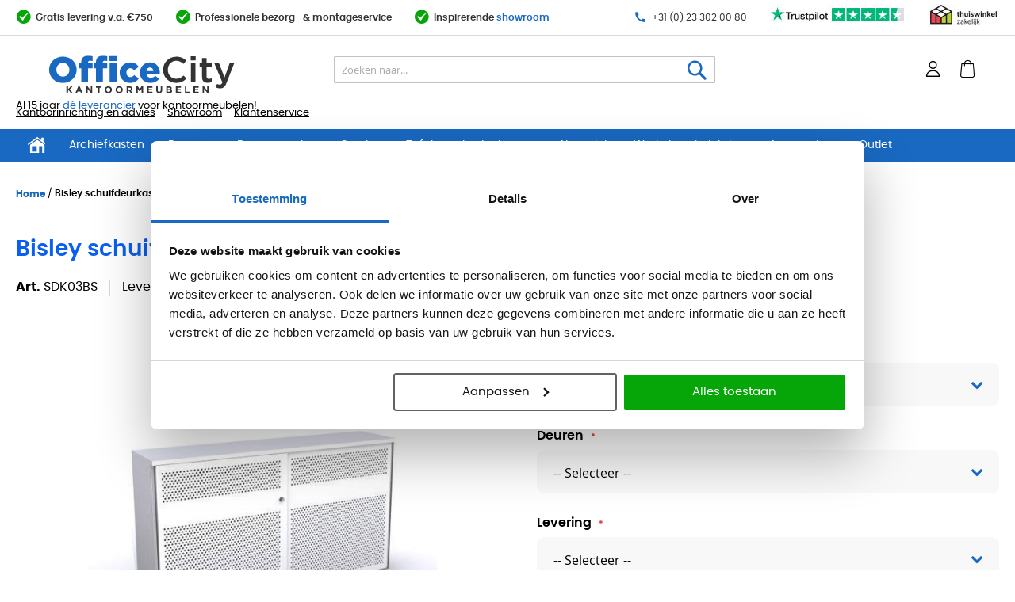

--- FILE ---
content_type: text/html; charset=UTF-8
request_url: https://www.officecity.nl/kantoorkasten/schuifdeurkasten/bisley-schuifdeurkast-glide-153x160.html
body_size: 58599
content:
<!doctype html>
<html lang="nl">
    <head prefix="og: http://ogp.me/ns# fb: http://ogp.me/ns/fb# product: http://ogp.me/ns/product#">
        <script>
    var LOCALE = 'nl\u002DNL';
    var BASE_URL = 'https\u003A\u002F\u002Fwww.officecity.nl\u002F';
    var require = {
        'baseUrl': 'https\u003A\u002F\u002Fwww.officecity.nl\u002Fstatic\u002Fversion1762769059\u002Ffrontend\u002FVicus\u002Foffice\u002Fnl_NL'
    };</script>        <meta charset="utf-8"/><script type="text/javascript">(window.NREUM||(NREUM={})).init={privacy:{cookies_enabled:true},ajax:{deny_list:["bam.nr-data.net"]},feature_flags:["soft_nav"],distributed_tracing:{enabled:true}};(window.NREUM||(NREUM={})).loader_config={agentID:"1835020654",accountID:"369064",trustKey:"369064",xpid:"VwAOUVBXGwIGXVFWAAMEX1M=",licenseKey:"4a21a65142",applicationID:"1690472397",browserID:"1835020654"};;/*! For license information please see nr-loader-spa-1.308.0.min.js.LICENSE.txt */
(()=>{var e,t,r={384:(e,t,r)=>{"use strict";r.d(t,{NT:()=>a,US:()=>u,Zm:()=>o,bQ:()=>d,dV:()=>c,pV:()=>l});var n=r(6154),i=r(1863),s=r(1910);const a={beacon:"bam.nr-data.net",errorBeacon:"bam.nr-data.net"};function o(){return n.gm.NREUM||(n.gm.NREUM={}),void 0===n.gm.newrelic&&(n.gm.newrelic=n.gm.NREUM),n.gm.NREUM}function c(){let e=o();return e.o||(e.o={ST:n.gm.setTimeout,SI:n.gm.setImmediate||n.gm.setInterval,CT:n.gm.clearTimeout,XHR:n.gm.XMLHttpRequest,REQ:n.gm.Request,EV:n.gm.Event,PR:n.gm.Promise,MO:n.gm.MutationObserver,FETCH:n.gm.fetch,WS:n.gm.WebSocket},(0,s.i)(...Object.values(e.o))),e}function d(e,t){let r=o();r.initializedAgents??={},t.initializedAt={ms:(0,i.t)(),date:new Date},r.initializedAgents[e]=t}function u(e,t){o()[e]=t}function l(){return function(){let e=o();const t=e.info||{};e.info={beacon:a.beacon,errorBeacon:a.errorBeacon,...t}}(),function(){let e=o();const t=e.init||{};e.init={...t}}(),c(),function(){let e=o();const t=e.loader_config||{};e.loader_config={...t}}(),o()}},782:(e,t,r)=>{"use strict";r.d(t,{T:()=>n});const n=r(860).K7.pageViewTiming},860:(e,t,r)=>{"use strict";r.d(t,{$J:()=>u,K7:()=>c,P3:()=>d,XX:()=>i,Yy:()=>o,df:()=>s,qY:()=>n,v4:()=>a});const n="events",i="jserrors",s="browser/blobs",a="rum",o="browser/logs",c={ajax:"ajax",genericEvents:"generic_events",jserrors:i,logging:"logging",metrics:"metrics",pageAction:"page_action",pageViewEvent:"page_view_event",pageViewTiming:"page_view_timing",sessionReplay:"session_replay",sessionTrace:"session_trace",softNav:"soft_navigations",spa:"spa"},d={[c.pageViewEvent]:1,[c.pageViewTiming]:2,[c.metrics]:3,[c.jserrors]:4,[c.spa]:5,[c.ajax]:6,[c.sessionTrace]:7,[c.softNav]:8,[c.sessionReplay]:9,[c.logging]:10,[c.genericEvents]:11},u={[c.pageViewEvent]:a,[c.pageViewTiming]:n,[c.ajax]:n,[c.spa]:n,[c.softNav]:n,[c.metrics]:i,[c.jserrors]:i,[c.sessionTrace]:s,[c.sessionReplay]:s,[c.logging]:o,[c.genericEvents]:"ins"}},944:(e,t,r)=>{"use strict";r.d(t,{R:()=>i});var n=r(3241);function i(e,t){"function"==typeof console.debug&&(console.debug("New Relic Warning: https://github.com/newrelic/newrelic-browser-agent/blob/main/docs/warning-codes.md#".concat(e),t),(0,n.W)({agentIdentifier:null,drained:null,type:"data",name:"warn",feature:"warn",data:{code:e,secondary:t}}))}},993:(e,t,r)=>{"use strict";r.d(t,{A$:()=>s,ET:()=>a,TZ:()=>o,p_:()=>i});var n=r(860);const i={ERROR:"ERROR",WARN:"WARN",INFO:"INFO",DEBUG:"DEBUG",TRACE:"TRACE"},s={OFF:0,ERROR:1,WARN:2,INFO:3,DEBUG:4,TRACE:5},a="log",o=n.K7.logging},1541:(e,t,r)=>{"use strict";r.d(t,{U:()=>i,f:()=>n});const n={MFE:"MFE",BA:"BA"};function i(e,t){if(2!==t?.harvestEndpointVersion)return{};const r=t.agentRef.runtime.appMetadata.agents[0].entityGuid;return e?{"source.id":e.id,"source.name":e.name,"source.type":e.type,"parent.id":e.parent?.id||r,"parent.type":e.parent?.type||n.BA}:{"entity.guid":r,appId:t.agentRef.info.applicationID}}},1687:(e,t,r)=>{"use strict";r.d(t,{Ak:()=>d,Ze:()=>h,x3:()=>u});var n=r(3241),i=r(7836),s=r(3606),a=r(860),o=r(2646);const c={};function d(e,t){const r={staged:!1,priority:a.P3[t]||0};l(e),c[e].get(t)||c[e].set(t,r)}function u(e,t){e&&c[e]&&(c[e].get(t)&&c[e].delete(t),p(e,t,!1),c[e].size&&f(e))}function l(e){if(!e)throw new Error("agentIdentifier required");c[e]||(c[e]=new Map)}function h(e="",t="feature",r=!1){if(l(e),!e||!c[e].get(t)||r)return p(e,t);c[e].get(t).staged=!0,f(e)}function f(e){const t=Array.from(c[e]);t.every(([e,t])=>t.staged)&&(t.sort((e,t)=>e[1].priority-t[1].priority),t.forEach(([t])=>{c[e].delete(t),p(e,t)}))}function p(e,t,r=!0){const a=e?i.ee.get(e):i.ee,c=s.i.handlers;if(!a.aborted&&a.backlog&&c){if((0,n.W)({agentIdentifier:e,type:"lifecycle",name:"drain",feature:t}),r){const e=a.backlog[t],r=c[t];if(r){for(let t=0;e&&t<e.length;++t)g(e[t],r);Object.entries(r).forEach(([e,t])=>{Object.values(t||{}).forEach(t=>{t[0]?.on&&t[0]?.context()instanceof o.y&&t[0].on(e,t[1])})})}}a.isolatedBacklog||delete c[t],a.backlog[t]=null,a.emit("drain-"+t,[])}}function g(e,t){var r=e[1];Object.values(t[r]||{}).forEach(t=>{var r=e[0];if(t[0]===r){var n=t[1],i=e[3],s=e[2];n.apply(i,s)}})}},1738:(e,t,r)=>{"use strict";r.d(t,{U:()=>f,Y:()=>h});var n=r(3241),i=r(9908),s=r(1863),a=r(944),o=r(5701),c=r(3969),d=r(8362),u=r(860),l=r(4261);function h(e,t,r,s){const h=s||r;!h||h[e]&&h[e]!==d.d.prototype[e]||(h[e]=function(){(0,i.p)(c.xV,["API/"+e+"/called"],void 0,u.K7.metrics,r.ee),(0,n.W)({agentIdentifier:r.agentIdentifier,drained:!!o.B?.[r.agentIdentifier],type:"data",name:"api",feature:l.Pl+e,data:{}});try{return t.apply(this,arguments)}catch(e){(0,a.R)(23,e)}})}function f(e,t,r,n,a){const o=e.info;null===r?delete o.jsAttributes[t]:o.jsAttributes[t]=r,(a||null===r)&&(0,i.p)(l.Pl+n,[(0,s.t)(),t,r],void 0,"session",e.ee)}},1741:(e,t,r)=>{"use strict";r.d(t,{W:()=>s});var n=r(944),i=r(4261);class s{#e(e,...t){if(this[e]!==s.prototype[e])return this[e](...t);(0,n.R)(35,e)}addPageAction(e,t){return this.#e(i.hG,e,t)}register(e){return this.#e(i.eY,e)}recordCustomEvent(e,t){return this.#e(i.fF,e,t)}setPageViewName(e,t){return this.#e(i.Fw,e,t)}setCustomAttribute(e,t,r){return this.#e(i.cD,e,t,r)}noticeError(e,t){return this.#e(i.o5,e,t)}setUserId(e,t=!1){return this.#e(i.Dl,e,t)}setApplicationVersion(e){return this.#e(i.nb,e)}setErrorHandler(e){return this.#e(i.bt,e)}addRelease(e,t){return this.#e(i.k6,e,t)}log(e,t){return this.#e(i.$9,e,t)}start(){return this.#e(i.d3)}finished(e){return this.#e(i.BL,e)}recordReplay(){return this.#e(i.CH)}pauseReplay(){return this.#e(i.Tb)}addToTrace(e){return this.#e(i.U2,e)}setCurrentRouteName(e){return this.#e(i.PA,e)}interaction(e){return this.#e(i.dT,e)}wrapLogger(e,t,r){return this.#e(i.Wb,e,t,r)}measure(e,t){return this.#e(i.V1,e,t)}consent(e){return this.#e(i.Pv,e)}}},1863:(e,t,r)=>{"use strict";function n(){return Math.floor(performance.now())}r.d(t,{t:()=>n})},1910:(e,t,r)=>{"use strict";r.d(t,{i:()=>s});var n=r(944);const i=new Map;function s(...e){return e.every(e=>{if(i.has(e))return i.get(e);const t="function"==typeof e?e.toString():"",r=t.includes("[native code]"),s=t.includes("nrWrapper");return r||s||(0,n.R)(64,e?.name||t),i.set(e,r),r})}},2555:(e,t,r)=>{"use strict";r.d(t,{D:()=>o,f:()=>a});var n=r(384),i=r(8122);const s={beacon:n.NT.beacon,errorBeacon:n.NT.errorBeacon,licenseKey:void 0,applicationID:void 0,sa:void 0,queueTime:void 0,applicationTime:void 0,ttGuid:void 0,user:void 0,account:void 0,product:void 0,extra:void 0,jsAttributes:{},userAttributes:void 0,atts:void 0,transactionName:void 0,tNamePlain:void 0};function a(e){try{return!!e.licenseKey&&!!e.errorBeacon&&!!e.applicationID}catch(e){return!1}}const o=e=>(0,i.a)(e,s)},2614:(e,t,r)=>{"use strict";r.d(t,{BB:()=>a,H3:()=>n,g:()=>d,iL:()=>c,tS:()=>o,uh:()=>i,wk:()=>s});const n="NRBA",i="SESSION",s=144e5,a=18e5,o={STARTED:"session-started",PAUSE:"session-pause",RESET:"session-reset",RESUME:"session-resume",UPDATE:"session-update"},c={SAME_TAB:"same-tab",CROSS_TAB:"cross-tab"},d={OFF:0,FULL:1,ERROR:2}},2646:(e,t,r)=>{"use strict";r.d(t,{y:()=>n});class n{constructor(e){this.contextId=e}}},2843:(e,t,r)=>{"use strict";r.d(t,{G:()=>s,u:()=>i});var n=r(3878);function i(e,t=!1,r,i){(0,n.DD)("visibilitychange",function(){if(t)return void("hidden"===document.visibilityState&&e());e(document.visibilityState)},r,i)}function s(e,t,r){(0,n.sp)("pagehide",e,t,r)}},3241:(e,t,r)=>{"use strict";r.d(t,{W:()=>s});var n=r(6154);const i="newrelic";function s(e={}){try{n.gm.dispatchEvent(new CustomEvent(i,{detail:e}))}catch(e){}}},3304:(e,t,r)=>{"use strict";r.d(t,{A:()=>s});var n=r(7836);const i=()=>{const e=new WeakSet;return(t,r)=>{if("object"==typeof r&&null!==r){if(e.has(r))return;e.add(r)}return r}};function s(e){try{return JSON.stringify(e,i())??""}catch(e){try{n.ee.emit("internal-error",[e])}catch(e){}return""}}},3333:(e,t,r)=>{"use strict";r.d(t,{$v:()=>u,TZ:()=>n,Xh:()=>c,Zp:()=>i,kd:()=>d,mq:()=>o,nf:()=>a,qN:()=>s});const n=r(860).K7.genericEvents,i=["auxclick","click","copy","keydown","paste","scrollend"],s=["focus","blur"],a=4,o=1e3,c=2e3,d=["PageAction","UserAction","BrowserPerformance"],u={RESOURCES:"experimental.resources",REGISTER:"register"}},3434:(e,t,r)=>{"use strict";r.d(t,{Jt:()=>s,YM:()=>d});var n=r(7836),i=r(5607);const s="nr@original:".concat(i.W),a=50;var o=Object.prototype.hasOwnProperty,c=!1;function d(e,t){return e||(e=n.ee),r.inPlace=function(e,t,n,i,s){n||(n="");const a="-"===n.charAt(0);for(let o=0;o<t.length;o++){const c=t[o],d=e[c];l(d)||(e[c]=r(d,a?c+n:n,i,c,s))}},r.flag=s,r;function r(t,r,n,c,d){return l(t)?t:(r||(r=""),nrWrapper[s]=t,function(e,t,r){if(Object.defineProperty&&Object.keys)try{return Object.keys(e).forEach(function(r){Object.defineProperty(t,r,{get:function(){return e[r]},set:function(t){return e[r]=t,t}})}),t}catch(e){u([e],r)}for(var n in e)o.call(e,n)&&(t[n]=e[n])}(t,nrWrapper,e),nrWrapper);function nrWrapper(){var s,o,l,h;let f;try{o=this,s=[...arguments],l="function"==typeof n?n(s,o):n||{}}catch(t){u([t,"",[s,o,c],l],e)}i(r+"start",[s,o,c],l,d);const p=performance.now();let g;try{return h=t.apply(o,s),g=performance.now(),h}catch(e){throw g=performance.now(),i(r+"err",[s,o,e],l,d),f=e,f}finally{const e=g-p,t={start:p,end:g,duration:e,isLongTask:e>=a,methodName:c,thrownError:f};t.isLongTask&&i("long-task",[t,o],l,d),i(r+"end",[s,o,h],l,d)}}}function i(r,n,i,s){if(!c||t){var a=c;c=!0;try{e.emit(r,n,i,t,s)}catch(t){u([t,r,n,i],e)}c=a}}}function u(e,t){t||(t=n.ee);try{t.emit("internal-error",e)}catch(e){}}function l(e){return!(e&&"function"==typeof e&&e.apply&&!e[s])}},3606:(e,t,r)=>{"use strict";r.d(t,{i:()=>s});var n=r(9908);s.on=a;var i=s.handlers={};function s(e,t,r,s){a(s||n.d,i,e,t,r)}function a(e,t,r,i,s){s||(s="feature"),e||(e=n.d);var a=t[s]=t[s]||{};(a[r]=a[r]||[]).push([e,i])}},3738:(e,t,r)=>{"use strict";r.d(t,{He:()=>i,Kp:()=>o,Lc:()=>d,Rz:()=>u,TZ:()=>n,bD:()=>s,d3:()=>a,jx:()=>l,sl:()=>h,uP:()=>c});const n=r(860).K7.sessionTrace,i="bstResource",s="resource",a="-start",o="-end",c="fn"+a,d="fn"+o,u="pushState",l=1e3,h=3e4},3785:(e,t,r)=>{"use strict";r.d(t,{R:()=>c,b:()=>d});var n=r(9908),i=r(1863),s=r(860),a=r(3969),o=r(993);function c(e,t,r={},c=o.p_.INFO,d=!0,u,l=(0,i.t)()){(0,n.p)(a.xV,["API/logging/".concat(c.toLowerCase(),"/called")],void 0,s.K7.metrics,e),(0,n.p)(o.ET,[l,t,r,c,d,u],void 0,s.K7.logging,e)}function d(e){return"string"==typeof e&&Object.values(o.p_).some(t=>t===e.toUpperCase().trim())}},3878:(e,t,r)=>{"use strict";function n(e,t){return{capture:e,passive:!1,signal:t}}function i(e,t,r=!1,i){window.addEventListener(e,t,n(r,i))}function s(e,t,r=!1,i){document.addEventListener(e,t,n(r,i))}r.d(t,{DD:()=>s,jT:()=>n,sp:()=>i})},3962:(e,t,r)=>{"use strict";r.d(t,{AM:()=>a,O2:()=>l,OV:()=>s,Qu:()=>h,TZ:()=>c,ih:()=>f,pP:()=>o,t1:()=>u,tC:()=>i,wD:()=>d});var n=r(860);const i=["click","keydown","submit"],s="popstate",a="api",o="initialPageLoad",c=n.K7.softNav,d=5e3,u=500,l={INITIAL_PAGE_LOAD:"",ROUTE_CHANGE:1,UNSPECIFIED:2},h={INTERACTION:1,AJAX:2,CUSTOM_END:3,CUSTOM_TRACER:4},f={IP:"in progress",PF:"pending finish",FIN:"finished",CAN:"cancelled"}},3969:(e,t,r)=>{"use strict";r.d(t,{TZ:()=>n,XG:()=>o,rs:()=>i,xV:()=>a,z_:()=>s});const n=r(860).K7.metrics,i="sm",s="cm",a="storeSupportabilityMetrics",o="storeEventMetrics"},4234:(e,t,r)=>{"use strict";r.d(t,{W:()=>s});var n=r(7836),i=r(1687);class s{constructor(e,t){this.agentIdentifier=e,this.ee=n.ee.get(e),this.featureName=t,this.blocked=!1}deregisterDrain(){(0,i.x3)(this.agentIdentifier,this.featureName)}}},4261:(e,t,r)=>{"use strict";r.d(t,{$9:()=>u,BL:()=>c,CH:()=>p,Dl:()=>R,Fw:()=>w,PA:()=>v,Pl:()=>n,Pv:()=>A,Tb:()=>h,U2:()=>a,V1:()=>E,Wb:()=>T,bt:()=>y,cD:()=>b,d3:()=>x,dT:()=>d,eY:()=>g,fF:()=>f,hG:()=>s,hw:()=>i,k6:()=>o,nb:()=>m,o5:()=>l});const n="api-",i=n+"ixn-",s="addPageAction",a="addToTrace",o="addRelease",c="finished",d="interaction",u="log",l="noticeError",h="pauseReplay",f="recordCustomEvent",p="recordReplay",g="register",m="setApplicationVersion",v="setCurrentRouteName",b="setCustomAttribute",y="setErrorHandler",w="setPageViewName",R="setUserId",x="start",T="wrapLogger",E="measure",A="consent"},5205:(e,t,r)=>{"use strict";r.d(t,{j:()=>S});var n=r(384),i=r(1741);var s=r(2555),a=r(3333);const o=e=>{if(!e||"string"!=typeof e)return!1;try{document.createDocumentFragment().querySelector(e)}catch{return!1}return!0};var c=r(2614),d=r(944),u=r(8122);const l="[data-nr-mask]",h=e=>(0,u.a)(e,(()=>{const e={feature_flags:[],experimental:{allow_registered_children:!1,resources:!1},mask_selector:"*",block_selector:"[data-nr-block]",mask_input_options:{color:!1,date:!1,"datetime-local":!1,email:!1,month:!1,number:!1,range:!1,search:!1,tel:!1,text:!1,time:!1,url:!1,week:!1,textarea:!1,select:!1,password:!0}};return{ajax:{deny_list:void 0,block_internal:!0,enabled:!0,autoStart:!0},api:{get allow_registered_children(){return e.feature_flags.includes(a.$v.REGISTER)||e.experimental.allow_registered_children},set allow_registered_children(t){e.experimental.allow_registered_children=t},duplicate_registered_data:!1},browser_consent_mode:{enabled:!1},distributed_tracing:{enabled:void 0,exclude_newrelic_header:void 0,cors_use_newrelic_header:void 0,cors_use_tracecontext_headers:void 0,allowed_origins:void 0},get feature_flags(){return e.feature_flags},set feature_flags(t){e.feature_flags=t},generic_events:{enabled:!0,autoStart:!0},harvest:{interval:30},jserrors:{enabled:!0,autoStart:!0},logging:{enabled:!0,autoStart:!0},metrics:{enabled:!0,autoStart:!0},obfuscate:void 0,page_action:{enabled:!0},page_view_event:{enabled:!0,autoStart:!0},page_view_timing:{enabled:!0,autoStart:!0},performance:{capture_marks:!1,capture_measures:!1,capture_detail:!0,resources:{get enabled(){return e.feature_flags.includes(a.$v.RESOURCES)||e.experimental.resources},set enabled(t){e.experimental.resources=t},asset_types:[],first_party_domains:[],ignore_newrelic:!0}},privacy:{cookies_enabled:!0},proxy:{assets:void 0,beacon:void 0},session:{expiresMs:c.wk,inactiveMs:c.BB},session_replay:{autoStart:!0,enabled:!1,preload:!1,sampling_rate:10,error_sampling_rate:100,collect_fonts:!1,inline_images:!1,fix_stylesheets:!0,mask_all_inputs:!0,get mask_text_selector(){return e.mask_selector},set mask_text_selector(t){o(t)?e.mask_selector="".concat(t,",").concat(l):""===t||null===t?e.mask_selector=l:(0,d.R)(5,t)},get block_class(){return"nr-block"},get ignore_class(){return"nr-ignore"},get mask_text_class(){return"nr-mask"},get block_selector(){return e.block_selector},set block_selector(t){o(t)?e.block_selector+=",".concat(t):""!==t&&(0,d.R)(6,t)},get mask_input_options(){return e.mask_input_options},set mask_input_options(t){t&&"object"==typeof t?e.mask_input_options={...t,password:!0}:(0,d.R)(7,t)}},session_trace:{enabled:!0,autoStart:!0},soft_navigations:{enabled:!0,autoStart:!0},spa:{enabled:!0,autoStart:!0},ssl:void 0,user_actions:{enabled:!0,elementAttributes:["id","className","tagName","type"]}}})());var f=r(6154),p=r(9324);let g=0;const m={buildEnv:p.F3,distMethod:p.Xs,version:p.xv,originTime:f.WN},v={consented:!1},b={appMetadata:{},get consented(){return this.session?.state?.consent||v.consented},set consented(e){v.consented=e},customTransaction:void 0,denyList:void 0,disabled:!1,harvester:void 0,isolatedBacklog:!1,isRecording:!1,loaderType:void 0,maxBytes:3e4,obfuscator:void 0,onerror:void 0,ptid:void 0,releaseIds:{},session:void 0,timeKeeper:void 0,registeredEntities:[],jsAttributesMetadata:{bytes:0},get harvestCount(){return++g}},y=e=>{const t=(0,u.a)(e,b),r=Object.keys(m).reduce((e,t)=>(e[t]={value:m[t],writable:!1,configurable:!0,enumerable:!0},e),{});return Object.defineProperties(t,r)};var w=r(5701);const R=e=>{const t=e.startsWith("http");e+="/",r.p=t?e:"https://"+e};var x=r(7836),T=r(3241);const E={accountID:void 0,trustKey:void 0,agentID:void 0,licenseKey:void 0,applicationID:void 0,xpid:void 0},A=e=>(0,u.a)(e,E),_=new Set;function S(e,t={},r,a){let{init:o,info:c,loader_config:d,runtime:u={},exposed:l=!0}=t;if(!c){const e=(0,n.pV)();o=e.init,c=e.info,d=e.loader_config}e.init=h(o||{}),e.loader_config=A(d||{}),c.jsAttributes??={},f.bv&&(c.jsAttributes.isWorker=!0),e.info=(0,s.D)(c);const p=e.init,g=[c.beacon,c.errorBeacon];_.has(e.agentIdentifier)||(p.proxy.assets&&(R(p.proxy.assets),g.push(p.proxy.assets)),p.proxy.beacon&&g.push(p.proxy.beacon),e.beacons=[...g],function(e){const t=(0,n.pV)();Object.getOwnPropertyNames(i.W.prototype).forEach(r=>{const n=i.W.prototype[r];if("function"!=typeof n||"constructor"===n)return;let s=t[r];e[r]&&!1!==e.exposed&&"micro-agent"!==e.runtime?.loaderType&&(t[r]=(...t)=>{const n=e[r](...t);return s?s(...t):n})})}(e),(0,n.US)("activatedFeatures",w.B)),u.denyList=[...p.ajax.deny_list||[],...p.ajax.block_internal?g:[]],u.ptid=e.agentIdentifier,u.loaderType=r,e.runtime=y(u),_.has(e.agentIdentifier)||(e.ee=x.ee.get(e.agentIdentifier),e.exposed=l,(0,T.W)({agentIdentifier:e.agentIdentifier,drained:!!w.B?.[e.agentIdentifier],type:"lifecycle",name:"initialize",feature:void 0,data:e.config})),_.add(e.agentIdentifier)}},5270:(e,t,r)=>{"use strict";r.d(t,{Aw:()=>a,SR:()=>s,rF:()=>o});var n=r(384),i=r(7767);function s(e){return!!(0,n.dV)().o.MO&&(0,i.V)(e)&&!0===e?.session_trace.enabled}function a(e){return!0===e?.session_replay.preload&&s(e)}function o(e,t){try{if("string"==typeof t?.type){if("password"===t.type.toLowerCase())return"*".repeat(e?.length||0);if(void 0!==t?.dataset?.nrUnmask||t?.classList?.contains("nr-unmask"))return e}}catch(e){}return"string"==typeof e?e.replace(/[\S]/g,"*"):"*".repeat(e?.length||0)}},5289:(e,t,r)=>{"use strict";r.d(t,{GG:()=>a,Qr:()=>c,sB:()=>o});var n=r(3878),i=r(6389);function s(){return"undefined"==typeof document||"complete"===document.readyState}function a(e,t){if(s())return e();const r=(0,i.J)(e),a=setInterval(()=>{s()&&(clearInterval(a),r())},500);(0,n.sp)("load",r,t)}function o(e){if(s())return e();(0,n.DD)("DOMContentLoaded",e)}function c(e){if(s())return e();(0,n.sp)("popstate",e)}},5607:(e,t,r)=>{"use strict";r.d(t,{W:()=>n});const n=(0,r(9566).bz)()},5701:(e,t,r)=>{"use strict";r.d(t,{B:()=>s,t:()=>a});var n=r(3241);const i=new Set,s={};function a(e,t){const r=t.agentIdentifier;s[r]??={},e&&"object"==typeof e&&(i.has(r)||(t.ee.emit("rumresp",[e]),s[r]=e,i.add(r),(0,n.W)({agentIdentifier:r,loaded:!0,drained:!0,type:"lifecycle",name:"load",feature:void 0,data:e})))}},6154:(e,t,r)=>{"use strict";r.d(t,{OF:()=>d,RI:()=>i,WN:()=>h,bv:()=>s,eN:()=>f,gm:()=>a,lR:()=>l,m:()=>c,mw:()=>o,sb:()=>u});var n=r(1863);const i="undefined"!=typeof window&&!!window.document,s="undefined"!=typeof WorkerGlobalScope&&("undefined"!=typeof self&&self instanceof WorkerGlobalScope&&self.navigator instanceof WorkerNavigator||"undefined"!=typeof globalThis&&globalThis instanceof WorkerGlobalScope&&globalThis.navigator instanceof WorkerNavigator),a=i?window:"undefined"!=typeof WorkerGlobalScope&&("undefined"!=typeof self&&self instanceof WorkerGlobalScope&&self||"undefined"!=typeof globalThis&&globalThis instanceof WorkerGlobalScope&&globalThis),o=Boolean("hidden"===a?.document?.visibilityState),c=""+a?.location,d=/iPad|iPhone|iPod/.test(a.navigator?.userAgent),u=d&&"undefined"==typeof SharedWorker,l=(()=>{const e=a.navigator?.userAgent?.match(/Firefox[/\s](\d+\.\d+)/);return Array.isArray(e)&&e.length>=2?+e[1]:0})(),h=Date.now()-(0,n.t)(),f=()=>"undefined"!=typeof PerformanceNavigationTiming&&a?.performance?.getEntriesByType("navigation")?.[0]?.responseStart},6344:(e,t,r)=>{"use strict";r.d(t,{BB:()=>u,Qb:()=>l,TZ:()=>i,Ug:()=>a,Vh:()=>s,_s:()=>o,bc:()=>d,yP:()=>c});var n=r(2614);const i=r(860).K7.sessionReplay,s="errorDuringReplay",a=.12,o={DomContentLoaded:0,Load:1,FullSnapshot:2,IncrementalSnapshot:3,Meta:4,Custom:5},c={[n.g.ERROR]:15e3,[n.g.FULL]:3e5,[n.g.OFF]:0},d={RESET:{message:"Session was reset",sm:"Reset"},IMPORT:{message:"Recorder failed to import",sm:"Import"},TOO_MANY:{message:"429: Too Many Requests",sm:"Too-Many"},TOO_BIG:{message:"Payload was too large",sm:"Too-Big"},CROSS_TAB:{message:"Session Entity was set to OFF on another tab",sm:"Cross-Tab"},ENTITLEMENTS:{message:"Session Replay is not allowed and will not be started",sm:"Entitlement"}},u=5e3,l={API:"api",RESUME:"resume",SWITCH_TO_FULL:"switchToFull",INITIALIZE:"initialize",PRELOAD:"preload"}},6389:(e,t,r)=>{"use strict";function n(e,t=500,r={}){const n=r?.leading||!1;let i;return(...r)=>{n&&void 0===i&&(e.apply(this,r),i=setTimeout(()=>{i=clearTimeout(i)},t)),n||(clearTimeout(i),i=setTimeout(()=>{e.apply(this,r)},t))}}function i(e){let t=!1;return(...r)=>{t||(t=!0,e.apply(this,r))}}r.d(t,{J:()=>i,s:()=>n})},6630:(e,t,r)=>{"use strict";r.d(t,{T:()=>n});const n=r(860).K7.pageViewEvent},6774:(e,t,r)=>{"use strict";r.d(t,{T:()=>n});const n=r(860).K7.jserrors},7295:(e,t,r)=>{"use strict";r.d(t,{Xv:()=>a,gX:()=>i,iW:()=>s});var n=[];function i(e){if(!e||s(e))return!1;if(0===n.length)return!0;if("*"===n[0].hostname)return!1;for(var t=0;t<n.length;t++){var r=n[t];if(r.hostname.test(e.hostname)&&r.pathname.test(e.pathname))return!1}return!0}function s(e){return void 0===e.hostname}function a(e){if(n=[],e&&e.length)for(var t=0;t<e.length;t++){let r=e[t];if(!r)continue;if("*"===r)return void(n=[{hostname:"*"}]);0===r.indexOf("http://")?r=r.substring(7):0===r.indexOf("https://")&&(r=r.substring(8));const i=r.indexOf("/");let s,a;i>0?(s=r.substring(0,i),a=r.substring(i)):(s=r,a="*");let[c]=s.split(":");n.push({hostname:o(c),pathname:o(a,!0)})}}function o(e,t=!1){const r=e.replace(/[.+?^${}()|[\]\\]/g,e=>"\\"+e).replace(/\*/g,".*?");return new RegExp((t?"^":"")+r+"$")}},7485:(e,t,r)=>{"use strict";r.d(t,{D:()=>i});var n=r(6154);function i(e){if(0===(e||"").indexOf("data:"))return{protocol:"data"};try{const t=new URL(e,location.href),r={port:t.port,hostname:t.hostname,pathname:t.pathname,search:t.search,protocol:t.protocol.slice(0,t.protocol.indexOf(":")),sameOrigin:t.protocol===n.gm?.location?.protocol&&t.host===n.gm?.location?.host};return r.port&&""!==r.port||("http:"===t.protocol&&(r.port="80"),"https:"===t.protocol&&(r.port="443")),r.pathname&&""!==r.pathname?r.pathname.startsWith("/")||(r.pathname="/".concat(r.pathname)):r.pathname="/",r}catch(e){return{}}}},7699:(e,t,r)=>{"use strict";r.d(t,{It:()=>s,KC:()=>o,No:()=>i,qh:()=>a});var n=r(860);const i=16e3,s=1e6,a="SESSION_ERROR",o={[n.K7.logging]:!0,[n.K7.genericEvents]:!1,[n.K7.jserrors]:!1,[n.K7.ajax]:!1}},7767:(e,t,r)=>{"use strict";r.d(t,{V:()=>i});var n=r(6154);const i=e=>n.RI&&!0===e?.privacy.cookies_enabled},7836:(e,t,r)=>{"use strict";r.d(t,{P:()=>o,ee:()=>c});var n=r(384),i=r(8990),s=r(2646),a=r(5607);const o="nr@context:".concat(a.W),c=function e(t,r){var n={},a={},u={},l=!1;try{l=16===r.length&&d.initializedAgents?.[r]?.runtime.isolatedBacklog}catch(e){}var h={on:p,addEventListener:p,removeEventListener:function(e,t){var r=n[e];if(!r)return;for(var i=0;i<r.length;i++)r[i]===t&&r.splice(i,1)},emit:function(e,r,n,i,s){!1!==s&&(s=!0);if(c.aborted&&!i)return;t&&s&&t.emit(e,r,n);var o=f(n);g(e).forEach(e=>{e.apply(o,r)});var d=v()[a[e]];d&&d.push([h,e,r,o]);return o},get:m,listeners:g,context:f,buffer:function(e,t){const r=v();if(t=t||"feature",h.aborted)return;Object.entries(e||{}).forEach(([e,n])=>{a[n]=t,t in r||(r[t]=[])})},abort:function(){h._aborted=!0,Object.keys(h.backlog).forEach(e=>{delete h.backlog[e]})},isBuffering:function(e){return!!v()[a[e]]},debugId:r,backlog:l?{}:t&&"object"==typeof t.backlog?t.backlog:{},isolatedBacklog:l};return Object.defineProperty(h,"aborted",{get:()=>{let e=h._aborted||!1;return e||(t&&(e=t.aborted),e)}}),h;function f(e){return e&&e instanceof s.y?e:e?(0,i.I)(e,o,()=>new s.y(o)):new s.y(o)}function p(e,t){n[e]=g(e).concat(t)}function g(e){return n[e]||[]}function m(t){return u[t]=u[t]||e(h,t)}function v(){return h.backlog}}(void 0,"globalEE"),d=(0,n.Zm)();d.ee||(d.ee=c)},8122:(e,t,r)=>{"use strict";r.d(t,{a:()=>i});var n=r(944);function i(e,t){try{if(!e||"object"!=typeof e)return(0,n.R)(3);if(!t||"object"!=typeof t)return(0,n.R)(4);const r=Object.create(Object.getPrototypeOf(t),Object.getOwnPropertyDescriptors(t)),s=0===Object.keys(r).length?e:r;for(let a in s)if(void 0!==e[a])try{if(null===e[a]){r[a]=null;continue}Array.isArray(e[a])&&Array.isArray(t[a])?r[a]=Array.from(new Set([...e[a],...t[a]])):"object"==typeof e[a]&&"object"==typeof t[a]?r[a]=i(e[a],t[a]):r[a]=e[a]}catch(e){r[a]||(0,n.R)(1,e)}return r}catch(e){(0,n.R)(2,e)}}},8139:(e,t,r)=>{"use strict";r.d(t,{u:()=>h});var n=r(7836),i=r(3434),s=r(8990),a=r(6154);const o={},c=a.gm.XMLHttpRequest,d="addEventListener",u="removeEventListener",l="nr@wrapped:".concat(n.P);function h(e){var t=function(e){return(e||n.ee).get("events")}(e);if(o[t.debugId]++)return t;o[t.debugId]=1;var r=(0,i.YM)(t,!0);function h(e){r.inPlace(e,[d,u],"-",p)}function p(e,t){return e[1]}return"getPrototypeOf"in Object&&(a.RI&&f(document,h),c&&f(c.prototype,h),f(a.gm,h)),t.on(d+"-start",function(e,t){var n=e[1];if(null!==n&&("function"==typeof n||"object"==typeof n)&&"newrelic"!==e[0]){var i=(0,s.I)(n,l,function(){var e={object:function(){if("function"!=typeof n.handleEvent)return;return n.handleEvent.apply(n,arguments)},function:n}[typeof n];return e?r(e,"fn-",null,e.name||"anonymous"):n});this.wrapped=e[1]=i}}),t.on(u+"-start",function(e){e[1]=this.wrapped||e[1]}),t}function f(e,t,...r){let n=e;for(;"object"==typeof n&&!Object.prototype.hasOwnProperty.call(n,d);)n=Object.getPrototypeOf(n);n&&t(n,...r)}},8362:(e,t,r)=>{"use strict";r.d(t,{d:()=>s});var n=r(9566),i=r(1741);class s extends i.W{agentIdentifier=(0,n.LA)(16)}},8374:(e,t,r)=>{r.nc=(()=>{try{return document?.currentScript?.nonce}catch(e){}return""})()},8990:(e,t,r)=>{"use strict";r.d(t,{I:()=>i});var n=Object.prototype.hasOwnProperty;function i(e,t,r){if(n.call(e,t))return e[t];var i=r();if(Object.defineProperty&&Object.keys)try{return Object.defineProperty(e,t,{value:i,writable:!0,enumerable:!1}),i}catch(e){}return e[t]=i,i}},9119:(e,t,r)=>{"use strict";r.d(t,{L:()=>s});var n=/([^?#]*)[^#]*(#[^?]*|$).*/,i=/([^?#]*)().*/;function s(e,t){return e?e.replace(t?n:i,"$1$2"):e}},9300:(e,t,r)=>{"use strict";r.d(t,{T:()=>n});const n=r(860).K7.ajax},9324:(e,t,r)=>{"use strict";r.d(t,{AJ:()=>a,F3:()=>i,Xs:()=>s,Yq:()=>o,xv:()=>n});const n="1.308.0",i="PROD",s="CDN",a="@newrelic/rrweb",o="1.0.1"},9566:(e,t,r)=>{"use strict";r.d(t,{LA:()=>o,ZF:()=>c,bz:()=>a,el:()=>d});var n=r(6154);const i="xxxxxxxx-xxxx-4xxx-yxxx-xxxxxxxxxxxx";function s(e,t){return e?15&e[t]:16*Math.random()|0}function a(){const e=n.gm?.crypto||n.gm?.msCrypto;let t,r=0;return e&&e.getRandomValues&&(t=e.getRandomValues(new Uint8Array(30))),i.split("").map(e=>"x"===e?s(t,r++).toString(16):"y"===e?(3&s()|8).toString(16):e).join("")}function o(e){const t=n.gm?.crypto||n.gm?.msCrypto;let r,i=0;t&&t.getRandomValues&&(r=t.getRandomValues(new Uint8Array(e)));const a=[];for(var o=0;o<e;o++)a.push(s(r,i++).toString(16));return a.join("")}function c(){return o(16)}function d(){return o(32)}},9908:(e,t,r)=>{"use strict";r.d(t,{d:()=>n,p:()=>i});var n=r(7836).ee.get("handle");function i(e,t,r,i,s){s?(s.buffer([e],i),s.emit(e,t,r)):(n.buffer([e],i),n.emit(e,t,r))}}},n={};function i(e){var t=n[e];if(void 0!==t)return t.exports;var s=n[e]={exports:{}};return r[e](s,s.exports,i),s.exports}i.m=r,i.d=(e,t)=>{for(var r in t)i.o(t,r)&&!i.o(e,r)&&Object.defineProperty(e,r,{enumerable:!0,get:t[r]})},i.f={},i.e=e=>Promise.all(Object.keys(i.f).reduce((t,r)=>(i.f[r](e,t),t),[])),i.u=e=>({212:"nr-spa-compressor",249:"nr-spa-recorder",478:"nr-spa"}[e]+"-1.308.0.min.js"),i.o=(e,t)=>Object.prototype.hasOwnProperty.call(e,t),e={},t="NRBA-1.308.0.PROD:",i.l=(r,n,s,a)=>{if(e[r])e[r].push(n);else{var o,c;if(void 0!==s)for(var d=document.getElementsByTagName("script"),u=0;u<d.length;u++){var l=d[u];if(l.getAttribute("src")==r||l.getAttribute("data-webpack")==t+s){o=l;break}}if(!o){c=!0;var h={478:"sha512-RSfSVnmHk59T/uIPbdSE0LPeqcEdF4/+XhfJdBuccH5rYMOEZDhFdtnh6X6nJk7hGpzHd9Ujhsy7lZEz/ORYCQ==",249:"sha512-ehJXhmntm85NSqW4MkhfQqmeKFulra3klDyY0OPDUE+sQ3GokHlPh1pmAzuNy//3j4ac6lzIbmXLvGQBMYmrkg==",212:"sha512-B9h4CR46ndKRgMBcK+j67uSR2RCnJfGefU+A7FrgR/k42ovXy5x/MAVFiSvFxuVeEk/pNLgvYGMp1cBSK/G6Fg=="};(o=document.createElement("script")).charset="utf-8",i.nc&&o.setAttribute("nonce",i.nc),o.setAttribute("data-webpack",t+s),o.src=r,0!==o.src.indexOf(window.location.origin+"/")&&(o.crossOrigin="anonymous"),h[a]&&(o.integrity=h[a])}e[r]=[n];var f=(t,n)=>{o.onerror=o.onload=null,clearTimeout(p);var i=e[r];if(delete e[r],o.parentNode&&o.parentNode.removeChild(o),i&&i.forEach(e=>e(n)),t)return t(n)},p=setTimeout(f.bind(null,void 0,{type:"timeout",target:o}),12e4);o.onerror=f.bind(null,o.onerror),o.onload=f.bind(null,o.onload),c&&document.head.appendChild(o)}},i.r=e=>{"undefined"!=typeof Symbol&&Symbol.toStringTag&&Object.defineProperty(e,Symbol.toStringTag,{value:"Module"}),Object.defineProperty(e,"__esModule",{value:!0})},i.p="https://js-agent.newrelic.com/",(()=>{var e={38:0,788:0};i.f.j=(t,r)=>{var n=i.o(e,t)?e[t]:void 0;if(0!==n)if(n)r.push(n[2]);else{var s=new Promise((r,i)=>n=e[t]=[r,i]);r.push(n[2]=s);var a=i.p+i.u(t),o=new Error;i.l(a,r=>{if(i.o(e,t)&&(0!==(n=e[t])&&(e[t]=void 0),n)){var s=r&&("load"===r.type?"missing":r.type),a=r&&r.target&&r.target.src;o.message="Loading chunk "+t+" failed: ("+s+": "+a+")",o.name="ChunkLoadError",o.type=s,o.request=a,n[1](o)}},"chunk-"+t,t)}};var t=(t,r)=>{var n,s,[a,o,c]=r,d=0;if(a.some(t=>0!==e[t])){for(n in o)i.o(o,n)&&(i.m[n]=o[n]);if(c)c(i)}for(t&&t(r);d<a.length;d++)s=a[d],i.o(e,s)&&e[s]&&e[s][0](),e[s]=0},r=self["webpackChunk:NRBA-1.308.0.PROD"]=self["webpackChunk:NRBA-1.308.0.PROD"]||[];r.forEach(t.bind(null,0)),r.push=t.bind(null,r.push.bind(r))})(),(()=>{"use strict";i(8374);var e=i(8362),t=i(860);const r=Object.values(t.K7);var n=i(5205);var s=i(9908),a=i(1863),o=i(4261),c=i(1738);var d=i(1687),u=i(4234),l=i(5289),h=i(6154),f=i(944),p=i(5270),g=i(7767),m=i(6389),v=i(7699);class b extends u.W{constructor(e,t){super(e.agentIdentifier,t),this.agentRef=e,this.abortHandler=void 0,this.featAggregate=void 0,this.loadedSuccessfully=void 0,this.onAggregateImported=new Promise(e=>{this.loadedSuccessfully=e}),this.deferred=Promise.resolve(),!1===e.init[this.featureName].autoStart?this.deferred=new Promise((t,r)=>{this.ee.on("manual-start-all",(0,m.J)(()=>{(0,d.Ak)(e.agentIdentifier,this.featureName),t()}))}):(0,d.Ak)(e.agentIdentifier,t)}importAggregator(e,t,r={}){if(this.featAggregate)return;const n=async()=>{let n;await this.deferred;try{if((0,g.V)(e.init)){const{setupAgentSession:t}=await i.e(478).then(i.bind(i,8766));n=t(e)}}catch(e){(0,f.R)(20,e),this.ee.emit("internal-error",[e]),(0,s.p)(v.qh,[e],void 0,this.featureName,this.ee)}try{if(!this.#t(this.featureName,n,e.init))return(0,d.Ze)(this.agentIdentifier,this.featureName),void this.loadedSuccessfully(!1);const{Aggregate:i}=await t();this.featAggregate=new i(e,r),e.runtime.harvester.initializedAggregates.push(this.featAggregate),this.loadedSuccessfully(!0)}catch(e){(0,f.R)(34,e),this.abortHandler?.(),(0,d.Ze)(this.agentIdentifier,this.featureName,!0),this.loadedSuccessfully(!1),this.ee&&this.ee.abort()}};h.RI?(0,l.GG)(()=>n(),!0):n()}#t(e,r,n){if(this.blocked)return!1;switch(e){case t.K7.sessionReplay:return(0,p.SR)(n)&&!!r;case t.K7.sessionTrace:return!!r;default:return!0}}}var y=i(6630),w=i(2614),R=i(3241);class x extends b{static featureName=y.T;constructor(e){var t;super(e,y.T),this.setupInspectionEvents(e.agentIdentifier),t=e,(0,c.Y)(o.Fw,function(e,r){"string"==typeof e&&("/"!==e.charAt(0)&&(e="/"+e),t.runtime.customTransaction=(r||"http://custom.transaction")+e,(0,s.p)(o.Pl+o.Fw,[(0,a.t)()],void 0,void 0,t.ee))},t),this.importAggregator(e,()=>i.e(478).then(i.bind(i,2467)))}setupInspectionEvents(e){const t=(t,r)=>{t&&(0,R.W)({agentIdentifier:e,timeStamp:t.timeStamp,loaded:"complete"===t.target.readyState,type:"window",name:r,data:t.target.location+""})};(0,l.sB)(e=>{t(e,"DOMContentLoaded")}),(0,l.GG)(e=>{t(e,"load")}),(0,l.Qr)(e=>{t(e,"navigate")}),this.ee.on(w.tS.UPDATE,(t,r)=>{(0,R.W)({agentIdentifier:e,type:"lifecycle",name:"session",data:r})})}}var T=i(384);class E extends e.d{constructor(e){var t;(super(),h.gm)?(this.features={},(0,T.bQ)(this.agentIdentifier,this),this.desiredFeatures=new Set(e.features||[]),this.desiredFeatures.add(x),(0,n.j)(this,e,e.loaderType||"agent"),t=this,(0,c.Y)(o.cD,function(e,r,n=!1){if("string"==typeof e){if(["string","number","boolean"].includes(typeof r)||null===r)return(0,c.U)(t,e,r,o.cD,n);(0,f.R)(40,typeof r)}else(0,f.R)(39,typeof e)},t),function(e){(0,c.Y)(o.Dl,function(t,r=!1){if("string"!=typeof t&&null!==t)return void(0,f.R)(41,typeof t);const n=e.info.jsAttributes["enduser.id"];r&&null!=n&&n!==t?(0,s.p)(o.Pl+"setUserIdAndResetSession",[t],void 0,"session",e.ee):(0,c.U)(e,"enduser.id",t,o.Dl,!0)},e)}(this),function(e){(0,c.Y)(o.nb,function(t){if("string"==typeof t||null===t)return(0,c.U)(e,"application.version",t,o.nb,!1);(0,f.R)(42,typeof t)},e)}(this),function(e){(0,c.Y)(o.d3,function(){e.ee.emit("manual-start-all")},e)}(this),function(e){(0,c.Y)(o.Pv,function(t=!0){if("boolean"==typeof t){if((0,s.p)(o.Pl+o.Pv,[t],void 0,"session",e.ee),e.runtime.consented=t,t){const t=e.features.page_view_event;t.onAggregateImported.then(e=>{const r=t.featAggregate;e&&!r.sentRum&&r.sendRum()})}}else(0,f.R)(65,typeof t)},e)}(this),this.run()):(0,f.R)(21)}get config(){return{info:this.info,init:this.init,loader_config:this.loader_config,runtime:this.runtime}}get api(){return this}run(){try{const e=function(e){const t={};return r.forEach(r=>{t[r]=!!e[r]?.enabled}),t}(this.init),n=[...this.desiredFeatures];n.sort((e,r)=>t.P3[e.featureName]-t.P3[r.featureName]),n.forEach(r=>{if(!e[r.featureName]&&r.featureName!==t.K7.pageViewEvent)return;if(r.featureName===t.K7.spa)return void(0,f.R)(67);const n=function(e){switch(e){case t.K7.ajax:return[t.K7.jserrors];case t.K7.sessionTrace:return[t.K7.ajax,t.K7.pageViewEvent];case t.K7.sessionReplay:return[t.K7.sessionTrace];case t.K7.pageViewTiming:return[t.K7.pageViewEvent];default:return[]}}(r.featureName).filter(e=>!(e in this.features));n.length>0&&(0,f.R)(36,{targetFeature:r.featureName,missingDependencies:n}),this.features[r.featureName]=new r(this)})}catch(e){(0,f.R)(22,e);for(const e in this.features)this.features[e].abortHandler?.();const t=(0,T.Zm)();delete t.initializedAgents[this.agentIdentifier]?.features,delete this.sharedAggregator;return t.ee.get(this.agentIdentifier).abort(),!1}}}var A=i(2843),_=i(782);class S extends b{static featureName=_.T;constructor(e){super(e,_.T),h.RI&&((0,A.u)(()=>(0,s.p)("docHidden",[(0,a.t)()],void 0,_.T,this.ee),!0),(0,A.G)(()=>(0,s.p)("winPagehide",[(0,a.t)()],void 0,_.T,this.ee)),this.importAggregator(e,()=>i.e(478).then(i.bind(i,9917))))}}var O=i(3969);class I extends b{static featureName=O.TZ;constructor(e){super(e,O.TZ),h.RI&&document.addEventListener("securitypolicyviolation",e=>{(0,s.p)(O.xV,["Generic/CSPViolation/Detected"],void 0,this.featureName,this.ee)}),this.importAggregator(e,()=>i.e(478).then(i.bind(i,6555)))}}var N=i(6774),P=i(3878),k=i(3304);class D{constructor(e,t,r,n,i){this.name="UncaughtError",this.message="string"==typeof e?e:(0,k.A)(e),this.sourceURL=t,this.line=r,this.column=n,this.__newrelic=i}}function C(e){return M(e)?e:new D(void 0!==e?.message?e.message:e,e?.filename||e?.sourceURL,e?.lineno||e?.line,e?.colno||e?.col,e?.__newrelic,e?.cause)}function j(e){const t="Unhandled Promise Rejection: ";if(!e?.reason)return;if(M(e.reason)){try{e.reason.message.startsWith(t)||(e.reason.message=t+e.reason.message)}catch(e){}return C(e.reason)}const r=C(e.reason);return(r.message||"").startsWith(t)||(r.message=t+r.message),r}function L(e){if(e.error instanceof SyntaxError&&!/:\d+$/.test(e.error.stack?.trim())){const t=new D(e.message,e.filename,e.lineno,e.colno,e.error.__newrelic,e.cause);return t.name=SyntaxError.name,t}return M(e.error)?e.error:C(e)}function M(e){return e instanceof Error&&!!e.stack}function H(e,r,n,i,o=(0,a.t)()){"string"==typeof e&&(e=new Error(e)),(0,s.p)("err",[e,o,!1,r,n.runtime.isRecording,void 0,i],void 0,t.K7.jserrors,n.ee),(0,s.p)("uaErr",[],void 0,t.K7.genericEvents,n.ee)}var B=i(1541),K=i(993),W=i(3785);function U(e,{customAttributes:t={},level:r=K.p_.INFO}={},n,i,s=(0,a.t)()){(0,W.R)(n.ee,e,t,r,!1,i,s)}function F(e,r,n,i,c=(0,a.t)()){(0,s.p)(o.Pl+o.hG,[c,e,r,i],void 0,t.K7.genericEvents,n.ee)}function V(e,r,n,i,c=(0,a.t)()){const{start:d,end:u,customAttributes:l}=r||{},h={customAttributes:l||{}};if("object"!=typeof h.customAttributes||"string"!=typeof e||0===e.length)return void(0,f.R)(57);const p=(e,t)=>null==e?t:"number"==typeof e?e:e instanceof PerformanceMark?e.startTime:Number.NaN;if(h.start=p(d,0),h.end=p(u,c),Number.isNaN(h.start)||Number.isNaN(h.end))(0,f.R)(57);else{if(h.duration=h.end-h.start,!(h.duration<0))return(0,s.p)(o.Pl+o.V1,[h,e,i],void 0,t.K7.genericEvents,n.ee),h;(0,f.R)(58)}}function G(e,r={},n,i,c=(0,a.t)()){(0,s.p)(o.Pl+o.fF,[c,e,r,i],void 0,t.K7.genericEvents,n.ee)}function z(e){(0,c.Y)(o.eY,function(t){return Y(e,t)},e)}function Y(e,r,n){(0,f.R)(54,"newrelic.register"),r||={},r.type=B.f.MFE,r.licenseKey||=e.info.licenseKey,r.blocked=!1,r.parent=n||{},Array.isArray(r.tags)||(r.tags=[]);const i={};r.tags.forEach(e=>{"name"!==e&&"id"!==e&&(i["source.".concat(e)]=!0)}),r.isolated??=!0;let o=()=>{};const c=e.runtime.registeredEntities;if(!r.isolated){const e=c.find(({metadata:{target:{id:e}}})=>e===r.id&&!r.isolated);if(e)return e}const d=e=>{r.blocked=!0,o=e};function u(e){return"string"==typeof e&&!!e.trim()&&e.trim().length<501||"number"==typeof e}e.init.api.allow_registered_children||d((0,m.J)(()=>(0,f.R)(55))),u(r.id)&&u(r.name)||d((0,m.J)(()=>(0,f.R)(48,r)));const l={addPageAction:(t,n={})=>g(F,[t,{...i,...n},e],r),deregister:()=>{d((0,m.J)(()=>(0,f.R)(68)))},log:(t,n={})=>g(U,[t,{...n,customAttributes:{...i,...n.customAttributes||{}}},e],r),measure:(t,n={})=>g(V,[t,{...n,customAttributes:{...i,...n.customAttributes||{}}},e],r),noticeError:(t,n={})=>g(H,[t,{...i,...n},e],r),register:(t={})=>g(Y,[e,t],l.metadata.target),recordCustomEvent:(t,n={})=>g(G,[t,{...i,...n},e],r),setApplicationVersion:e=>p("application.version",e),setCustomAttribute:(e,t)=>p(e,t),setUserId:e=>p("enduser.id",e),metadata:{customAttributes:i,target:r}},h=()=>(r.blocked&&o(),r.blocked);h()||c.push(l);const p=(e,t)=>{h()||(i[e]=t)},g=(r,n,i)=>{if(h())return;const o=(0,a.t)();(0,s.p)(O.xV,["API/register/".concat(r.name,"/called")],void 0,t.K7.metrics,e.ee);try{if(e.init.api.duplicate_registered_data&&"register"!==r.name){let e=n;if(n[1]instanceof Object){const t={"child.id":i.id,"child.type":i.type};e="customAttributes"in n[1]?[n[0],{...n[1],customAttributes:{...n[1].customAttributes,...t}},...n.slice(2)]:[n[0],{...n[1],...t},...n.slice(2)]}r(...e,void 0,o)}return r(...n,i,o)}catch(e){(0,f.R)(50,e)}};return l}class Z extends b{static featureName=N.T;constructor(e){var t;super(e,N.T),t=e,(0,c.Y)(o.o5,(e,r)=>H(e,r,t),t),function(e){(0,c.Y)(o.bt,function(t){e.runtime.onerror=t},e)}(e),function(e){let t=0;(0,c.Y)(o.k6,function(e,r){++t>10||(this.runtime.releaseIds[e.slice(-200)]=(""+r).slice(-200))},e)}(e),z(e);try{this.removeOnAbort=new AbortController}catch(e){}this.ee.on("internal-error",(t,r)=>{this.abortHandler&&(0,s.p)("ierr",[C(t),(0,a.t)(),!0,{},e.runtime.isRecording,r],void 0,this.featureName,this.ee)}),h.gm.addEventListener("unhandledrejection",t=>{this.abortHandler&&(0,s.p)("err",[j(t),(0,a.t)(),!1,{unhandledPromiseRejection:1},e.runtime.isRecording],void 0,this.featureName,this.ee)},(0,P.jT)(!1,this.removeOnAbort?.signal)),h.gm.addEventListener("error",t=>{this.abortHandler&&(0,s.p)("err",[L(t),(0,a.t)(),!1,{},e.runtime.isRecording],void 0,this.featureName,this.ee)},(0,P.jT)(!1,this.removeOnAbort?.signal)),this.abortHandler=this.#r,this.importAggregator(e,()=>i.e(478).then(i.bind(i,2176)))}#r(){this.removeOnAbort?.abort(),this.abortHandler=void 0}}var q=i(8990);let X=1;function J(e){const t=typeof e;return!e||"object"!==t&&"function"!==t?-1:e===h.gm?0:(0,q.I)(e,"nr@id",function(){return X++})}function Q(e){if("string"==typeof e&&e.length)return e.length;if("object"==typeof e){if("undefined"!=typeof ArrayBuffer&&e instanceof ArrayBuffer&&e.byteLength)return e.byteLength;if("undefined"!=typeof Blob&&e instanceof Blob&&e.size)return e.size;if(!("undefined"!=typeof FormData&&e instanceof FormData))try{return(0,k.A)(e).length}catch(e){return}}}var ee=i(8139),te=i(7836),re=i(3434);const ne={},ie=["open","send"];function se(e){var t=e||te.ee;const r=function(e){return(e||te.ee).get("xhr")}(t);if(void 0===h.gm.XMLHttpRequest)return r;if(ne[r.debugId]++)return r;ne[r.debugId]=1,(0,ee.u)(t);var n=(0,re.YM)(r),i=h.gm.XMLHttpRequest,s=h.gm.MutationObserver,a=h.gm.Promise,o=h.gm.setInterval,c="readystatechange",d=["onload","onerror","onabort","onloadstart","onloadend","onprogress","ontimeout"],u=[],l=h.gm.XMLHttpRequest=function(e){const t=new i(e),s=r.context(t);try{r.emit("new-xhr",[t],s),t.addEventListener(c,(a=s,function(){var e=this;e.readyState>3&&!a.resolved&&(a.resolved=!0,r.emit("xhr-resolved",[],e)),n.inPlace(e,d,"fn-",y)}),(0,P.jT)(!1))}catch(e){(0,f.R)(15,e);try{r.emit("internal-error",[e])}catch(e){}}var a;return t};function p(e,t){n.inPlace(t,["onreadystatechange"],"fn-",y)}if(function(e,t){for(var r in e)t[r]=e[r]}(i,l),l.prototype=i.prototype,n.inPlace(l.prototype,ie,"-xhr-",y),r.on("send-xhr-start",function(e,t){p(e,t),function(e){u.push(e),s&&(g?g.then(b):o?o(b):(m=-m,v.data=m))}(t)}),r.on("open-xhr-start",p),s){var g=a&&a.resolve();if(!o&&!a){var m=1,v=document.createTextNode(m);new s(b).observe(v,{characterData:!0})}}else t.on("fn-end",function(e){e[0]&&e[0].type===c||b()});function b(){for(var e=0;e<u.length;e++)p(0,u[e]);u.length&&(u=[])}function y(e,t){return t}return r}var ae="fetch-",oe=ae+"body-",ce=["arrayBuffer","blob","json","text","formData"],de=h.gm.Request,ue=h.gm.Response,le="prototype";const he={};function fe(e){const t=function(e){return(e||te.ee).get("fetch")}(e);if(!(de&&ue&&h.gm.fetch))return t;if(he[t.debugId]++)return t;function r(e,r,n){var i=e[r];"function"==typeof i&&(e[r]=function(){var e,r=[...arguments],s={};t.emit(n+"before-start",[r],s),s[te.P]&&s[te.P].dt&&(e=s[te.P].dt);var a=i.apply(this,r);return t.emit(n+"start",[r,e],a),a.then(function(e){return t.emit(n+"end",[null,e],a),e},function(e){throw t.emit(n+"end",[e],a),e})})}return he[t.debugId]=1,ce.forEach(e=>{r(de[le],e,oe),r(ue[le],e,oe)}),r(h.gm,"fetch",ae),t.on(ae+"end",function(e,r){var n=this;if(r){var i=r.headers.get("content-length");null!==i&&(n.rxSize=i),t.emit(ae+"done",[null,r],n)}else t.emit(ae+"done",[e],n)}),t}var pe=i(7485),ge=i(9566);class me{constructor(e){this.agentRef=e}generateTracePayload(e){const t=this.agentRef.loader_config;if(!this.shouldGenerateTrace(e)||!t)return null;var r=(t.accountID||"").toString()||null,n=(t.agentID||"").toString()||null,i=(t.trustKey||"").toString()||null;if(!r||!n)return null;var s=(0,ge.ZF)(),a=(0,ge.el)(),o=Date.now(),c={spanId:s,traceId:a,timestamp:o};return(e.sameOrigin||this.isAllowedOrigin(e)&&this.useTraceContextHeadersForCors())&&(c.traceContextParentHeader=this.generateTraceContextParentHeader(s,a),c.traceContextStateHeader=this.generateTraceContextStateHeader(s,o,r,n,i)),(e.sameOrigin&&!this.excludeNewrelicHeader()||!e.sameOrigin&&this.isAllowedOrigin(e)&&this.useNewrelicHeaderForCors())&&(c.newrelicHeader=this.generateTraceHeader(s,a,o,r,n,i)),c}generateTraceContextParentHeader(e,t){return"00-"+t+"-"+e+"-01"}generateTraceContextStateHeader(e,t,r,n,i){return i+"@nr=0-1-"+r+"-"+n+"-"+e+"----"+t}generateTraceHeader(e,t,r,n,i,s){if(!("function"==typeof h.gm?.btoa))return null;var a={v:[0,1],d:{ty:"Browser",ac:n,ap:i,id:e,tr:t,ti:r}};return s&&n!==s&&(a.d.tk=s),btoa((0,k.A)(a))}shouldGenerateTrace(e){return this.agentRef.init?.distributed_tracing?.enabled&&this.isAllowedOrigin(e)}isAllowedOrigin(e){var t=!1;const r=this.agentRef.init?.distributed_tracing;if(e.sameOrigin)t=!0;else if(r?.allowed_origins instanceof Array)for(var n=0;n<r.allowed_origins.length;n++){var i=(0,pe.D)(r.allowed_origins[n]);if(e.hostname===i.hostname&&e.protocol===i.protocol&&e.port===i.port){t=!0;break}}return t}excludeNewrelicHeader(){var e=this.agentRef.init?.distributed_tracing;return!!e&&!!e.exclude_newrelic_header}useNewrelicHeaderForCors(){var e=this.agentRef.init?.distributed_tracing;return!!e&&!1!==e.cors_use_newrelic_header}useTraceContextHeadersForCors(){var e=this.agentRef.init?.distributed_tracing;return!!e&&!!e.cors_use_tracecontext_headers}}var ve=i(9300),be=i(7295);function ye(e){return"string"==typeof e?e:e instanceof(0,T.dV)().o.REQ?e.url:h.gm?.URL&&e instanceof URL?e.href:void 0}var we=["load","error","abort","timeout"],Re=we.length,xe=(0,T.dV)().o.REQ,Te=(0,T.dV)().o.XHR;const Ee="X-NewRelic-App-Data";class Ae extends b{static featureName=ve.T;constructor(e){super(e,ve.T),this.dt=new me(e),this.handler=(e,t,r,n)=>(0,s.p)(e,t,r,n,this.ee);try{const e={xmlhttprequest:"xhr",fetch:"fetch",beacon:"beacon"};h.gm?.performance?.getEntriesByType("resource").forEach(r=>{if(r.initiatorType in e&&0!==r.responseStatus){const n={status:r.responseStatus},i={rxSize:r.transferSize,duration:Math.floor(r.duration),cbTime:0};_e(n,r.name),this.handler("xhr",[n,i,r.startTime,r.responseEnd,e[r.initiatorType]],void 0,t.K7.ajax)}})}catch(e){}fe(this.ee),se(this.ee),function(e,r,n,i){function o(e){var t=this;t.totalCbs=0,t.called=0,t.cbTime=0,t.end=T,t.ended=!1,t.xhrGuids={},t.lastSize=null,t.loadCaptureCalled=!1,t.params=this.params||{},t.metrics=this.metrics||{},t.latestLongtaskEnd=0,e.addEventListener("load",function(r){E(t,e)},(0,P.jT)(!1)),h.lR||e.addEventListener("progress",function(e){t.lastSize=e.loaded},(0,P.jT)(!1))}function c(e){this.params={method:e[0]},_e(this,e[1]),this.metrics={}}function d(t,r){e.loader_config.xpid&&this.sameOrigin&&r.setRequestHeader("X-NewRelic-ID",e.loader_config.xpid);var n=i.generateTracePayload(this.parsedOrigin);if(n){var s=!1;n.newrelicHeader&&(r.setRequestHeader("newrelic",n.newrelicHeader),s=!0),n.traceContextParentHeader&&(r.setRequestHeader("traceparent",n.traceContextParentHeader),n.traceContextStateHeader&&r.setRequestHeader("tracestate",n.traceContextStateHeader),s=!0),s&&(this.dt=n)}}function u(e,t){var n=this.metrics,i=e[0],s=this;if(n&&i){var o=Q(i);o&&(n.txSize=o)}this.startTime=(0,a.t)(),this.body=i,this.listener=function(e){try{"abort"!==e.type||s.loadCaptureCalled||(s.params.aborted=!0),("load"!==e.type||s.called===s.totalCbs&&(s.onloadCalled||"function"!=typeof t.onload)&&"function"==typeof s.end)&&s.end(t)}catch(e){try{r.emit("internal-error",[e])}catch(e){}}};for(var c=0;c<Re;c++)t.addEventListener(we[c],this.listener,(0,P.jT)(!1))}function l(e,t,r){this.cbTime+=e,t?this.onloadCalled=!0:this.called+=1,this.called!==this.totalCbs||!this.onloadCalled&&"function"==typeof r.onload||"function"!=typeof this.end||this.end(r)}function f(e,t){var r=""+J(e)+!!t;this.xhrGuids&&!this.xhrGuids[r]&&(this.xhrGuids[r]=!0,this.totalCbs+=1)}function p(e,t){var r=""+J(e)+!!t;this.xhrGuids&&this.xhrGuids[r]&&(delete this.xhrGuids[r],this.totalCbs-=1)}function g(){this.endTime=(0,a.t)()}function m(e,t){t instanceof Te&&"load"===e[0]&&r.emit("xhr-load-added",[e[1],e[2]],t)}function v(e,t){t instanceof Te&&"load"===e[0]&&r.emit("xhr-load-removed",[e[1],e[2]],t)}function b(e,t,r){t instanceof Te&&("onload"===r&&(this.onload=!0),("load"===(e[0]&&e[0].type)||this.onload)&&(this.xhrCbStart=(0,a.t)()))}function y(e,t){this.xhrCbStart&&r.emit("xhr-cb-time",[(0,a.t)()-this.xhrCbStart,this.onload,t],t)}function w(e){var t,r=e[1]||{};if("string"==typeof e[0]?0===(t=e[0]).length&&h.RI&&(t=""+h.gm.location.href):e[0]&&e[0].url?t=e[0].url:h.gm?.URL&&e[0]&&e[0]instanceof URL?t=e[0].href:"function"==typeof e[0].toString&&(t=e[0].toString()),"string"==typeof t&&0!==t.length){t&&(this.parsedOrigin=(0,pe.D)(t),this.sameOrigin=this.parsedOrigin.sameOrigin);var n=i.generateTracePayload(this.parsedOrigin);if(n&&(n.newrelicHeader||n.traceContextParentHeader))if(e[0]&&e[0].headers)o(e[0].headers,n)&&(this.dt=n);else{var s={};for(var a in r)s[a]=r[a];s.headers=new Headers(r.headers||{}),o(s.headers,n)&&(this.dt=n),e.length>1?e[1]=s:e.push(s)}}function o(e,t){var r=!1;return t.newrelicHeader&&(e.set("newrelic",t.newrelicHeader),r=!0),t.traceContextParentHeader&&(e.set("traceparent",t.traceContextParentHeader),t.traceContextStateHeader&&e.set("tracestate",t.traceContextStateHeader),r=!0),r}}function R(e,t){this.params={},this.metrics={},this.startTime=(0,a.t)(),this.dt=t,e.length>=1&&(this.target=e[0]),e.length>=2&&(this.opts=e[1]);var r=this.opts||{},n=this.target;_e(this,ye(n));var i=(""+(n&&n instanceof xe&&n.method||r.method||"GET")).toUpperCase();this.params.method=i,this.body=r.body,this.txSize=Q(r.body)||0}function x(e,r){if(this.endTime=(0,a.t)(),this.params||(this.params={}),(0,be.iW)(this.params))return;let i;this.params.status=r?r.status:0,"string"==typeof this.rxSize&&this.rxSize.length>0&&(i=+this.rxSize);const s={txSize:this.txSize,rxSize:i,duration:(0,a.t)()-this.startTime};n("xhr",[this.params,s,this.startTime,this.endTime,"fetch"],this,t.K7.ajax)}function T(e){const r=this.params,i=this.metrics;if(!this.ended){this.ended=!0;for(let t=0;t<Re;t++)e.removeEventListener(we[t],this.listener,!1);r.aborted||(0,be.iW)(r)||(i.duration=(0,a.t)()-this.startTime,this.loadCaptureCalled||4!==e.readyState?null==r.status&&(r.status=0):E(this,e),i.cbTime=this.cbTime,n("xhr",[r,i,this.startTime,this.endTime,"xhr"],this,t.K7.ajax))}}function E(e,n){e.params.status=n.status;var i=function(e,t){var r=e.responseType;return"json"===r&&null!==t?t:"arraybuffer"===r||"blob"===r||"json"===r?Q(e.response):"text"===r||""===r||void 0===r?Q(e.responseText):void 0}(n,e.lastSize);if(i&&(e.metrics.rxSize=i),e.sameOrigin&&n.getAllResponseHeaders().indexOf(Ee)>=0){var a=n.getResponseHeader(Ee);a&&((0,s.p)(O.rs,["Ajax/CrossApplicationTracing/Header/Seen"],void 0,t.K7.metrics,r),e.params.cat=a.split(", ").pop())}e.loadCaptureCalled=!0}r.on("new-xhr",o),r.on("open-xhr-start",c),r.on("open-xhr-end",d),r.on("send-xhr-start",u),r.on("xhr-cb-time",l),r.on("xhr-load-added",f),r.on("xhr-load-removed",p),r.on("xhr-resolved",g),r.on("addEventListener-end",m),r.on("removeEventListener-end",v),r.on("fn-end",y),r.on("fetch-before-start",w),r.on("fetch-start",R),r.on("fn-start",b),r.on("fetch-done",x)}(e,this.ee,this.handler,this.dt),this.importAggregator(e,()=>i.e(478).then(i.bind(i,3845)))}}function _e(e,t){var r=(0,pe.D)(t),n=e.params||e;n.hostname=r.hostname,n.port=r.port,n.protocol=r.protocol,n.host=r.hostname+":"+r.port,n.pathname=r.pathname,e.parsedOrigin=r,e.sameOrigin=r.sameOrigin}const Se={},Oe=["pushState","replaceState"];function Ie(e){const t=function(e){return(e||te.ee).get("history")}(e);return!h.RI||Se[t.debugId]++||(Se[t.debugId]=1,(0,re.YM)(t).inPlace(window.history,Oe,"-")),t}var Ne=i(3738);function Pe(e){(0,c.Y)(o.BL,function(r=Date.now()){const n=r-h.WN;n<0&&(0,f.R)(62,r),(0,s.p)(O.XG,[o.BL,{time:n}],void 0,t.K7.metrics,e.ee),e.addToTrace({name:o.BL,start:r,origin:"nr"}),(0,s.p)(o.Pl+o.hG,[n,o.BL],void 0,t.K7.genericEvents,e.ee)},e)}const{He:ke,bD:De,d3:Ce,Kp:je,TZ:Le,Lc:Me,uP:He,Rz:Be}=Ne;class Ke extends b{static featureName=Le;constructor(e){var r;super(e,Le),r=e,(0,c.Y)(o.U2,function(e){if(!(e&&"object"==typeof e&&e.name&&e.start))return;const n={n:e.name,s:e.start-h.WN,e:(e.end||e.start)-h.WN,o:e.origin||"",t:"api"};n.s<0||n.e<0||n.e<n.s?(0,f.R)(61,{start:n.s,end:n.e}):(0,s.p)("bstApi",[n],void 0,t.K7.sessionTrace,r.ee)},r),Pe(e);if(!(0,g.V)(e.init))return void this.deregisterDrain();const n=this.ee;let d;Ie(n),this.eventsEE=(0,ee.u)(n),this.eventsEE.on(He,function(e,t){this.bstStart=(0,a.t)()}),this.eventsEE.on(Me,function(e,r){(0,s.p)("bst",[e[0],r,this.bstStart,(0,a.t)()],void 0,t.K7.sessionTrace,n)}),n.on(Be+Ce,function(e){this.time=(0,a.t)(),this.startPath=location.pathname+location.hash}),n.on(Be+je,function(e){(0,s.p)("bstHist",[location.pathname+location.hash,this.startPath,this.time],void 0,t.K7.sessionTrace,n)});try{d=new PerformanceObserver(e=>{const r=e.getEntries();(0,s.p)(ke,[r],void 0,t.K7.sessionTrace,n)}),d.observe({type:De,buffered:!0})}catch(e){}this.importAggregator(e,()=>i.e(478).then(i.bind(i,6974)),{resourceObserver:d})}}var We=i(6344);class Ue extends b{static featureName=We.TZ;#n;recorder;constructor(e){var r;let n;super(e,We.TZ),r=e,(0,c.Y)(o.CH,function(){(0,s.p)(o.CH,[],void 0,t.K7.sessionReplay,r.ee)},r),function(e){(0,c.Y)(o.Tb,function(){(0,s.p)(o.Tb,[],void 0,t.K7.sessionReplay,e.ee)},e)}(e);try{n=JSON.parse(localStorage.getItem("".concat(w.H3,"_").concat(w.uh)))}catch(e){}(0,p.SR)(e.init)&&this.ee.on(o.CH,()=>this.#i()),this.#s(n)&&this.importRecorder().then(e=>{e.startRecording(We.Qb.PRELOAD,n?.sessionReplayMode)}),this.importAggregator(this.agentRef,()=>i.e(478).then(i.bind(i,6167)),this),this.ee.on("err",e=>{this.blocked||this.agentRef.runtime.isRecording&&(this.errorNoticed=!0,(0,s.p)(We.Vh,[e],void 0,this.featureName,this.ee))})}#s(e){return e&&(e.sessionReplayMode===w.g.FULL||e.sessionReplayMode===w.g.ERROR)||(0,p.Aw)(this.agentRef.init)}importRecorder(){return this.recorder?Promise.resolve(this.recorder):(this.#n??=Promise.all([i.e(478),i.e(249)]).then(i.bind(i,4866)).then(({Recorder:e})=>(this.recorder=new e(this),this.recorder)).catch(e=>{throw this.ee.emit("internal-error",[e]),this.blocked=!0,e}),this.#n)}#i(){this.blocked||(this.featAggregate?this.featAggregate.mode!==w.g.FULL&&this.featAggregate.initializeRecording(w.g.FULL,!0,We.Qb.API):this.importRecorder().then(()=>{this.recorder.startRecording(We.Qb.API,w.g.FULL)}))}}var Fe=i(3962);class Ve extends b{static featureName=Fe.TZ;constructor(e){if(super(e,Fe.TZ),function(e){const r=e.ee.get("tracer");function n(){}(0,c.Y)(o.dT,function(e){return(new n).get("object"==typeof e?e:{})},e);const i=n.prototype={createTracer:function(n,i){var o={},c=this,d="function"==typeof i;return(0,s.p)(O.xV,["API/createTracer/called"],void 0,t.K7.metrics,e.ee),function(){if(r.emit((d?"":"no-")+"fn-start",[(0,a.t)(),c,d],o),d)try{return i.apply(this,arguments)}catch(e){const t="string"==typeof e?new Error(e):e;throw r.emit("fn-err",[arguments,this,t],o),t}finally{r.emit("fn-end",[(0,a.t)()],o)}}}};["actionText","setName","setAttribute","save","ignore","onEnd","getContext","end","get"].forEach(r=>{c.Y.apply(this,[r,function(){return(0,s.p)(o.hw+r,[performance.now(),...arguments],this,t.K7.softNav,e.ee),this},e,i])}),(0,c.Y)(o.PA,function(){(0,s.p)(o.hw+"routeName",[performance.now(),...arguments],void 0,t.K7.softNav,e.ee)},e)}(e),!h.RI||!(0,T.dV)().o.MO)return;const r=Ie(this.ee);try{this.removeOnAbort=new AbortController}catch(e){}Fe.tC.forEach(e=>{(0,P.sp)(e,e=>{l(e)},!0,this.removeOnAbort?.signal)});const n=()=>(0,s.p)("newURL",[(0,a.t)(),""+window.location],void 0,this.featureName,this.ee);r.on("pushState-end",n),r.on("replaceState-end",n),(0,P.sp)(Fe.OV,e=>{l(e),(0,s.p)("newURL",[e.timeStamp,""+window.location],void 0,this.featureName,this.ee)},!0,this.removeOnAbort?.signal);let d=!1;const u=new((0,T.dV)().o.MO)((e,t)=>{d||(d=!0,requestAnimationFrame(()=>{(0,s.p)("newDom",[(0,a.t)()],void 0,this.featureName,this.ee),d=!1}))}),l=(0,m.s)(e=>{"loading"!==document.readyState&&((0,s.p)("newUIEvent",[e],void 0,this.featureName,this.ee),u.observe(document.body,{attributes:!0,childList:!0,subtree:!0,characterData:!0}))},100,{leading:!0});this.abortHandler=function(){this.removeOnAbort?.abort(),u.disconnect(),this.abortHandler=void 0},this.importAggregator(e,()=>i.e(478).then(i.bind(i,4393)),{domObserver:u})}}var Ge=i(3333),ze=i(9119);const Ye={},Ze=new Set;function qe(e){return"string"==typeof e?{type:"string",size:(new TextEncoder).encode(e).length}:e instanceof ArrayBuffer?{type:"ArrayBuffer",size:e.byteLength}:e instanceof Blob?{type:"Blob",size:e.size}:e instanceof DataView?{type:"DataView",size:e.byteLength}:ArrayBuffer.isView(e)?{type:"TypedArray",size:e.byteLength}:{type:"unknown",size:0}}class Xe{constructor(e,t){this.timestamp=(0,a.t)(),this.currentUrl=(0,ze.L)(window.location.href),this.socketId=(0,ge.LA)(8),this.requestedUrl=(0,ze.L)(e),this.requestedProtocols=Array.isArray(t)?t.join(","):t||"",this.openedAt=void 0,this.protocol=void 0,this.extensions=void 0,this.binaryType=void 0,this.messageOrigin=void 0,this.messageCount=0,this.messageBytes=0,this.messageBytesMin=0,this.messageBytesMax=0,this.messageTypes=void 0,this.sendCount=0,this.sendBytes=0,this.sendBytesMin=0,this.sendBytesMax=0,this.sendTypes=void 0,this.closedAt=void 0,this.closeCode=void 0,this.closeReason="unknown",this.closeWasClean=void 0,this.connectedDuration=0,this.hasErrors=void 0}}class $e extends b{static featureName=Ge.TZ;constructor(e){super(e,Ge.TZ);const r=e.init.feature_flags.includes("websockets"),n=[e.init.page_action.enabled,e.init.performance.capture_marks,e.init.performance.capture_measures,e.init.performance.resources.enabled,e.init.user_actions.enabled,r];var d;let u,l;if(d=e,(0,c.Y)(o.hG,(e,t)=>F(e,t,d),d),function(e){(0,c.Y)(o.fF,(t,r)=>G(t,r,e),e)}(e),Pe(e),z(e),function(e){(0,c.Y)(o.V1,(t,r)=>V(t,r,e),e)}(e),r&&(l=function(e){if(!(0,T.dV)().o.WS)return e;const t=e.get("websockets");if(Ye[t.debugId]++)return t;Ye[t.debugId]=1,(0,A.G)(()=>{const e=(0,a.t)();Ze.forEach(r=>{r.nrData.closedAt=e,r.nrData.closeCode=1001,r.nrData.closeReason="Page navigating away",r.nrData.closeWasClean=!1,r.nrData.openedAt&&(r.nrData.connectedDuration=e-r.nrData.openedAt),t.emit("ws",[r.nrData],r)})});class r extends WebSocket{static name="WebSocket";static toString(){return"function WebSocket() { [native code] }"}toString(){return"[object WebSocket]"}get[Symbol.toStringTag](){return r.name}#a(e){(e.__newrelic??={}).socketId=this.nrData.socketId,this.nrData.hasErrors??=!0}constructor(...e){super(...e),this.nrData=new Xe(e[0],e[1]),this.addEventListener("open",()=>{this.nrData.openedAt=(0,a.t)(),["protocol","extensions","binaryType"].forEach(e=>{this.nrData[e]=this[e]}),Ze.add(this)}),this.addEventListener("message",e=>{const{type:t,size:r}=qe(e.data);this.nrData.messageOrigin??=(0,ze.L)(e.origin),this.nrData.messageCount++,this.nrData.messageBytes+=r,this.nrData.messageBytesMin=Math.min(this.nrData.messageBytesMin||1/0,r),this.nrData.messageBytesMax=Math.max(this.nrData.messageBytesMax,r),(this.nrData.messageTypes??"").includes(t)||(this.nrData.messageTypes=this.nrData.messageTypes?"".concat(this.nrData.messageTypes,",").concat(t):t)}),this.addEventListener("close",e=>{this.nrData.closedAt=(0,a.t)(),this.nrData.closeCode=e.code,e.reason&&(this.nrData.closeReason=e.reason),this.nrData.closeWasClean=e.wasClean,this.nrData.connectedDuration=this.nrData.closedAt-this.nrData.openedAt,Ze.delete(this),t.emit("ws",[this.nrData],this)})}addEventListener(e,t,...r){const n=this,i="function"==typeof t?function(...e){try{return t.apply(this,e)}catch(e){throw n.#a(e),e}}:t?.handleEvent?{handleEvent:function(...e){try{return t.handleEvent.apply(t,e)}catch(e){throw n.#a(e),e}}}:t;return super.addEventListener(e,i,...r)}send(e){if(this.readyState===WebSocket.OPEN){const{type:t,size:r}=qe(e);this.nrData.sendCount++,this.nrData.sendBytes+=r,this.nrData.sendBytesMin=Math.min(this.nrData.sendBytesMin||1/0,r),this.nrData.sendBytesMax=Math.max(this.nrData.sendBytesMax,r),(this.nrData.sendTypes??"").includes(t)||(this.nrData.sendTypes=this.nrData.sendTypes?"".concat(this.nrData.sendTypes,",").concat(t):t)}try{return super.send(e)}catch(e){throw this.#a(e),e}}close(...e){try{super.close(...e)}catch(e){throw this.#a(e),e}}}return h.gm.WebSocket=r,t}(this.ee)),h.RI){if(fe(this.ee),se(this.ee),u=Ie(this.ee),e.init.user_actions.enabled){function f(t){const r=(0,pe.D)(t);return e.beacons.includes(r.hostname+":"+r.port)}function p(){u.emit("navChange")}Ge.Zp.forEach(e=>(0,P.sp)(e,e=>(0,s.p)("ua",[e],void 0,this.featureName,this.ee),!0)),Ge.qN.forEach(e=>{const t=(0,m.s)(e=>{(0,s.p)("ua",[e],void 0,this.featureName,this.ee)},500,{leading:!0});(0,P.sp)(e,t)}),h.gm.addEventListener("error",()=>{(0,s.p)("uaErr",[],void 0,t.K7.genericEvents,this.ee)},(0,P.jT)(!1,this.removeOnAbort?.signal)),this.ee.on("open-xhr-start",(e,r)=>{f(e[1])||r.addEventListener("readystatechange",()=>{2===r.readyState&&(0,s.p)("uaXhr",[],void 0,t.K7.genericEvents,this.ee)})}),this.ee.on("fetch-start",e=>{e.length>=1&&!f(ye(e[0]))&&(0,s.p)("uaXhr",[],void 0,t.K7.genericEvents,this.ee)}),u.on("pushState-end",p),u.on("replaceState-end",p),window.addEventListener("hashchange",p,(0,P.jT)(!0,this.removeOnAbort?.signal)),window.addEventListener("popstate",p,(0,P.jT)(!0,this.removeOnAbort?.signal))}if(e.init.performance.resources.enabled&&h.gm.PerformanceObserver?.supportedEntryTypes.includes("resource")){new PerformanceObserver(e=>{e.getEntries().forEach(e=>{(0,s.p)("browserPerformance.resource",[e],void 0,this.featureName,this.ee)})}).observe({type:"resource",buffered:!0})}}r&&l.on("ws",e=>{(0,s.p)("ws-complete",[e],void 0,this.featureName,this.ee)});try{this.removeOnAbort=new AbortController}catch(g){}this.abortHandler=()=>{this.removeOnAbort?.abort(),this.abortHandler=void 0},n.some(e=>e)?this.importAggregator(e,()=>i.e(478).then(i.bind(i,8019))):this.deregisterDrain()}}var Je=i(2646);const Qe=new Map;function et(e,t,r,n,i=!0){if("object"!=typeof t||!t||"string"!=typeof r||!r||"function"!=typeof t[r])return(0,f.R)(29);const s=function(e){return(e||te.ee).get("logger")}(e),a=(0,re.YM)(s),o=new Je.y(te.P);o.level=n.level,o.customAttributes=n.customAttributes,o.autoCaptured=i;const c=t[r]?.[re.Jt]||t[r];return Qe.set(c,o),a.inPlace(t,[r],"wrap-logger-",()=>Qe.get(c)),s}var tt=i(1910);class rt extends b{static featureName=K.TZ;constructor(e){var t;super(e,K.TZ),t=e,(0,c.Y)(o.$9,(e,r)=>U(e,r,t),t),function(e){(0,c.Y)(o.Wb,(t,r,{customAttributes:n={},level:i=K.p_.INFO}={})=>{et(e.ee,t,r,{customAttributes:n,level:i},!1)},e)}(e),z(e);const r=this.ee;["log","error","warn","info","debug","trace"].forEach(e=>{(0,tt.i)(h.gm.console[e]),et(r,h.gm.console,e,{level:"log"===e?"info":e})}),this.ee.on("wrap-logger-end",function([e]){const{level:t,customAttributes:n,autoCaptured:i}=this;(0,W.R)(r,e,n,t,i)}),this.importAggregator(e,()=>i.e(478).then(i.bind(i,5288)))}}new E({features:[Ae,x,S,Ke,Ue,I,Z,$e,rt,Ve],loaderType:"spa"})})()})();</script>
<meta name="title" content="Bisley schuifdeurkast Glide H153 x B160cm"/>
<meta name="description" content="De Bisley schuifdeurkast van 153cm hoog en 160cm breed is een praktische kast. De kast heeft een modern strak design. "/>
<meta name="keywords" content="Bisley schuifdeurkast Glide, bisley schuifdeurkast, bisley schuifdeur kast, bisley glide"/>
<meta name="robots" content="INDEX,FOLLOW"/>
<meta name="viewport" content="width=device-width, initial-scale=1"/>
<meta name="format-detection" content="telephone=no"/>
<title>Bisley schuifdeurkast Glide H153 x B160cm - OfficeCity</title>
<link  rel="stylesheet" type="text/css"  media="all" href="https://www.officecity.nl/static/version1762769059/_cache/merged/d7caf3fbb42015f66a80fc6fedfdcc18.min.css" />
<link  rel="stylesheet" type="text/css"  media="all" href="https://www.officecity.nl/static/version1762769059/frontend/Vicus/office/nl_NL/Anowave_Ec/css/ec.min.css" />
<link  rel="stylesheet" type="text/css"  media="screen and (min-width: 768px)" href="https://www.officecity.nl/static/version1762769059/frontend/Vicus/office/nl_NL/css/styles-l.min.css" />
<link  rel="stylesheet" type="text/css"  media="print" href="https://www.officecity.nl/static/version1762769059/frontend/Vicus/office/nl_NL/css/print.min.css" />
<link  rel="stylesheet" type="text/css"  rel="stylesheet" type="text/css" href="https://maxcdn.bootstrapcdn.com/font-awesome/latest/css/font-awesome.min.css" />
<script  type="text/javascript"  src="https://www.officecity.nl/static/version1762769059/frontend/Vicus/office/nl_NL/requirejs/require.min.js"></script>
<script  type="text/javascript"  src="https://www.officecity.nl/static/version1762769059/frontend/Vicus/office/nl_NL/requirejs-min-resolver.min.js"></script>
<script  type="text/javascript"  src="https://www.officecity.nl/static/version1762769059/frontend/Vicus/office/nl_NL/mage/requirejs/mixins.min.js"></script>
<script  type="text/javascript"  src="https://www.officecity.nl/static/version1762769059/frontend/Vicus/office/nl_NL/requirejs-config.min.js"></script>
<script  type="text/javascript"  src="https://www.officecity.nl/static/version1762769059/frontend/Vicus/office/nl_NL/OfficeCity_Theme/lib/js/tiny-slider.min.js"></script>
<script  type="text/javascript"  src="https://www.officecity.nl/static/version1762769059/frontend/Vicus/office/nl_NL/Anowave_Ec/js/ec.min.js"></script>
<script  type="text/javascript"  src="https://www.officecity.nl/static/version1762769059/frontend/Vicus/office/nl_NL/Anowave_Ec4/js/ec4.min.js"></script>
<link rel="preload" as="font" crossorigin="anonymous" href="https://www.officecity.nl/static/version1762769059/frontend/Vicus/office/nl_NL/fonts/opensans/light/opensans-300.woff2" />
<link rel="preload" as="font" crossorigin="anonymous" href="https://www.officecity.nl/static/version1762769059/frontend/Vicus/office/nl_NL/fonts/opensans/regular/opensans-400.woff2" />
<link rel="preload" as="font" crossorigin="anonymous" href="https://www.officecity.nl/static/version1762769059/frontend/Vicus/office/nl_NL/fonts/opensans/semibold/opensans-600.woff2" />
<link rel="preload" as="font" crossorigin="anonymous" href="https://www.officecity.nl/static/version1762769059/frontend/Vicus/office/nl_NL/fonts/opensans/bold/opensans-700.woff2" />
<link rel="preload" as="font" crossorigin="anonymous" href="https://www.officecity.nl/static/version1762769059/frontend/Vicus/office/nl_NL/fonts/Luma-Icons.woff2" />
<link  rel="canonical" href="https://www.officecity.nl/bisley-schuifdeurkast-glide-153x160.html" />
<link  rel="icon" type="image/x-icon" href="https://www.officecity.nl/media/favicon/stores/1/Favicon_1.png" />
<link  rel="shortcut icon" type="image/x-icon" href="https://www.officecity.nl/media/favicon/stores/1/Favicon_1.png" />
<Link rel="preconnect" href="https://fonts.googleapis.com">
<Link rel="preconnect" href="https://fonts.gstatic.com" crossorigin>
<Link href='https://cdn.displaynone.nl/officecity/css/global.css' type="text/css" rel='stylesheet'>
<script src="https://cdn.jsdelivr.net/npm/swiper@10/swiper-bundle.min.js" defer="defer"></script>
<script src="https://cdn.displaynone.nl/officecity/js/global.js" defer="defer"></script>
<script src="https://cdn.displaynone.nl/officecity/js/trees.js" defer="defer"></script>
<Link rel="stylesheet" href="https://cdn.displaynone.nl/officecity/css/main.css">
<Link  rel="stylesheet" type="text/css"  rel="stylesheet" type="text/css" href="https://maxcdn.bootstrapcdn.com/font-awesome/latest/css/font-awesome.min.css" />
<meta name="google-site-verification" content="JGUbeXpVyCSIxTeatlT16_TYwG7w1HVP7_xmNPrzwb4" />

<meta name='viewport'
     content='width=device-width, initial-scale=1.0, maximum-scale=1.0,
     user-scalable=0' />

<!-- Start VWO Async SmartCode -->
<link rel="preconnect" href="https://dev.visualwebsiteoptimizer.com" />
<script type='text/javascript' id='vwoCode'>
window._vwo_code || (function() {
var account_id=825370,
version=2.1,
settings_tolerance=2000,
hide_element='',
hide_element_style = 'opacity:0 !important;filter:alpha(opacity=0) !important;background:none !important',
/* DO NOT EDIT BELOW THIS LINE */
f=false,w=window,d=document,v=d.querySelector('#vwoCode'),cK='_vwo_'+account_id+'_settings',cc={};try{var c=JSON.parse(localStorage.getItem('_vwo_'+account_id+'_config'));cc=c&&typeof c==='object'?c:{}}catch(e){}var stT=cc.stT==='session'?w.sessionStorage:w.localStorage;code={use_existing_jquery:function(){return typeof use_existing_jquery!=='undefined'?use_existing_jquery:undefined},library_tolerance:function(){return typeof library_tolerance!=='undefined'?library_tolerance:undefined},settings_tolerance:function(){return cc.sT||settings_tolerance},hide_element_style:function(){return'{'+(cc.hES||hide_element_style)+'}'},hide_element:function(){if(performance.getEntriesByName('first-contentful-paint')[0]){return''}return typeof cc.hE==='string'?cc.hE:hide_element},getVersion:function(){return version},finish:function(e){if(!f){f=true;var t=d.getElementById('_vis_opt_path_hides');if(t)t.parentNode.removeChild(t);if(e)(new Image).src='https://dev.visualwebsiteoptimizer.com/ee.gif?a='+account_id+e}},finished:function(){return f},addScript:function(e){var t=d.createElement('script');t.type='text/javascript';if(e.src){t.src=e.src}else{t.text=e.text}d.getElementsByTagName('head')[0].appendChild(t)},load:function(e,t){var i=this.getSettings(),n=d.createElement('script'),r=this;t=t||{};if(i){n.textContent=i;d.getElementsByTagName('head')[0].appendChild(n);if(!w.VWO||VWO.caE){stT.removeItem(cK);r.load(e)}}else{var o=new XMLHttpRequest;o.open('GET',e,true);o.withCredentials=!t.dSC;o.responseType=t.responseType||'text';o.onload=function(){if(t.onloadCb){return t.onloadCb(o,e)}if(o.status===200){_vwo_code.addScript({text:o.responseText})}else{_vwo_code.finish('&e=loading_failure:'+e)}};o.onerror=function(){if(t.onerrorCb){return t.onerrorCb(e)}_vwo_code.finish('&e=loading_failure:'+e)};o.send()}},getSettings:function(){try{var e=stT.getItem(cK);if(!e){return}e=JSON.parse(e);if(Date.now()>e.e){stT.removeItem(cK);return}return e.s}catch(e){return}},init:function(){if(d.URL.indexOf('__vwo_disable__')>-1)return;var e=this.settings_tolerance();w._vwo_settings_timer=setTimeout(function(){_vwo_code.finish();stT.removeItem(cK)},e);var t;if(this.hide_element()!=='body'){t=d.createElement('style');var i=this.hide_element(),n=i?i+this.hide_element_style():'',r=d.getElementsByTagName('head')[0];t.setAttribute('id','_vis_opt_path_hides');v&&t.setAttribute('nonce',v.nonce);t.setAttribute('type','text/css');if(t.styleSheet)t.styleSheet.cssText=n;else t.appendChild(d.createTextNode(n));r.appendChild(t)}else{t=d.getElementsByTagName('head')[0];var n=d.createElement('div');n.style.cssText='z-index: 2147483647 !important;position: fixed !important;left: 0 !important;top: 0 !important;width: 100% !important;height: 100% !important;background: white !important;';n.setAttribute('id','_vis_opt_path_hides');n.classList.add('_vis_hide_layer');t.parentNode.insertBefore(n,t.nextSibling)}var o='https://dev.visualwebsiteoptimizer.com/j.php?a='+account_id+'&u='+encodeURIComponent(d.URL)+'&vn='+version;if(w.location.search.indexOf('_vwo_xhr')!==-1){this.addScript({src:o})}else{this.load(o+'&x=true')}}};w._vwo_code=code;code.init();})();
</script>
<!-- End VWO Async SmartCode -->

<script>(function(w,d,t,r,u){var f,n,i;w[u]=w[u]||[],f=function(){var o={ti:"85056338", enableAutoSpaTracking: true};o.q=w[u],w[u]=new UET(o),w[u].push("pageLoad")},n=d.createElement(t),n.src=r,n.async=1,n.onload=n.onreadystatechange=function(){var s=this.readyState;s&&s!=="loaded"&&s!=="complete"||(f(),n.onload=n.onreadystatechange=null)},i=d.getElementsByTagName(t)[0],i.parentNode.insertBefore(n,i)})(window,document,"script","//bat.bing.com/bat.js","leadsTracker");</script>

<script>(function(w,d,t,r,u){var f,n,i;w[u]=w[u]||[],f=function(){var o={ti:"4013132", enableAutoSpaTracking: true};o.q=w[u],w[u]=new UET(o),w[u].push("pageLoad")},n=d.createElement(t),n.src=r,n.async=1,n.onload=n.onreadystatechange=function(){var s=this.readyState;s&&s!=="loaded"&&s!=="complete"||(f(),n.onload=n.onreadystatechange=null)},i=d.getElementsByTagName(t)[0],i.parentNode.insertBefore(n,i)})(window,document,"script","//bat.bing.com/bat.js","verkoopTracker");</script>

<style>
    @font-face {
      font-family: 'FontAwesome';
      src: url('https://maxcdn.bootstrapcdn.com/font-awesome/latest/fonts/fontawesome-webfont.woff2?v=4.7.0') format('woff2');
      font-weight: normal;
      font-style: normal;
    }

body {
    font-family: 'Poppins' !important;
    font-size: 13px !important;
}

h1 {
margin-top: 30px !important;
}

.slice--image-cards .slice__inner__block__text p {
font-size: 13px !important;
}
.header-usp-inner li {
font-size: 12px !important;
}
.block-title {
margin-top: 30px;
}
strong, h1, h2, h3, h4, h5 {
    font-family: 'Poppins' !important;
    font-weight: 600 !important;
}
button, #menu-wrapper nav#top-nav .menu-item, .widget-cta a.cta-link span, .radioactie a span, .trustbox-container a span {
    font-family: 'Poppins' !important;
    font-weight: 500 !important;
}
#menu-wrapper nav#top-nav .menu-item {
    font-size: 1.4rem;
}
[id^=catalog-wishlist], [id^=catalog-wishlist] .catalog-wishlist-link, .wishlist-link .icon-favorite, .minicart-items .product-item .product-item-details .product.actions .secondary .towishlist {
display: none;
}
a#CybotCookiebotDialogPoweredbyCybot,
div#CybotCookiebotDialogPoweredByText {
  display: none;
}

#CookiebotWidget .CookiebotWidget-body .CookiebotWidget-main-logo {
    display: none;
}

.switcher-account ul.dropdown .primary .action.primary {
border-radius: 6px;
}
.product.page-navigation, .category.page-navigation, div.product.page-navigation.mf-initial {
background-color: white !important;
}
.page-header .panel.header .header-usp-inner ul li {
font-style: normal;
}
.product-item .price-box .old-price .price {
    font-weight: 500;
    color: #000 !important;
}
.page-wrapper .page-header .header-menu-links .header-links [data-content-type=html] .widget.block a span {
   font-style: normal;
   color: #000;
}
.page-wrapper .page-header.isSticky .sticky-menu-phone {
font-size: 1.1rem;
}
.catalog-product-view .product-info-main .header-usp-inner ul li {
   font-weight: 500;
   font-style: normal;
   color: #000;
   line-height: 28px;
}

@media only screen and (max-width: 768px) {
.page-wrapper .page-header .header.content .logo {
    margin: 15px 0px 9.5px 38px;
    width: 37%;
}
.header-wrapper-links {
   margin: 10px 0px 0px 0px;
}
}
    .large-font {
        font-size: 1.4rem !important;
    }
.menu-container #menu-wrapper nav#top-nav {
font-size: 1.28rem;
}

.page-wrapper .page-header .header.content .logo img {
width: 240px !important;
}


.cart-accept-wrap ul.list-social>li {
    max-width: 11.5%;
}

.cart-accept-wrap ul > li {
    max-width: 17%;
}

.cart-accept-wrap ul.column {
    text-align: right;
}

.cart-accept-wrap .block-title strong {
    font-size: 21px;
}
.products-grid .product-item-name {
height: auto;
}

.block.widget.grid .product-item-info {
width: 100% !important;
}

@media (max-width: 768px) {
    .cart-accept-wrap ul.column {
    text-align: left;
}
.cart-summary-wrap ul.checkout-methods-items { 
background: #eee;
}
}

@media (min-width: 768px), print {
   .minicart-wrapper .block-minicart {
      width: 410px !important;
}
}

@media (min-width: 768px) {
body .minicart-wrapper .block-minicart #minicart-content-wrapper .minicart-items-wrapper {
    overflow-x: auto;
    max-height: 542px;
}
.officecity .amfinder-details .amfinder-item .am-label {
min-width: 104% !important;
padding: 0px 20px;
}
.amfinder-modal-popup .modal-inner-wrap {
max-width: 780px !important;
}

.homepage.additional [data-content-type=html] {
    display: initial;
}

.amlabel-position-wrapper .amasty-label-container + .amasty-label-container {
    display: none !important;
}
}

.bk-payment-wrap .bk-radio-wrap {
display:block;
}

.fieldset.address div[name$=".prefix"] .admin__field-control .admin__field.admin__field-option:first-child {
    display: none;
}

p {
    line-height: 28px;
}
</style>

<meta name="facebook-domain-verification" content="veoqfqlfudoe6mh6pep5pn2utkfqql" />
<meta name="dragon-metrics-site-verification" content="7b16fb7dd5af446297b3e7bc4bae7bc2" />            <script type="text/x-magento-init">
        {
            "*": {
                "Magento_PageCache/js/form-key-provider": {
                    "isPaginationCacheEnabled":
                        0                }
            }
        }
    </script>
<script data-ommit="true" nonce="em84enI4bDR6Njk1dTl1eGRmbDc2OXR1dzFiNWNjcnM="></script>

<script data-ommit="true" nonce="em84enI4bDR6Njk1dTl1eGRmbDc2OXR1dzFiNWNjcnM=">

	window.dataLayer = window.dataLayer || [];

		
	window.AEC = window.AEC || {};

		
	AEC.Const = 
	{
		TIMING_CATEGORY_ADD_TO_CART:		'Add To Cart Time',
		TIMING_CATEGORY_REMOVE_FROM_CART:	'Remove From Cart Time',
		TIMING_CATEGORY_PRODUCT_CLICK:		'Product Detail Click Time',
		TIMING_CATEGORY_CHECKOUT:			'Checkout Time',
		TIMING_CATEGORY_CHECKOUT_STEP:		'Checkout Step Time',
		TIMING_CATEGORY_PRODUCT_WISHLIST:	'Add to Wishlist Time',
		TIMING_CATEGORY_PRODUCT_COMPARE:	'Add to Compare Time'
	};

	AEC.Const.URL 					= 'https://www.officecity.nl/';
	AEC.Const.VARIANT_DELIMITER 	= '-';
	AEC.Const.VARIANT_DELIMITER_ATT = ':';

		
	AEC.Const.CHECKOUT_STEP_SHIPPING 	= 1;
	AEC.Const.CHECKOUT_STEP_PAYMENT  	= 2;
	AEC.Const.CHECKOUT_STEP_ORDER  		= 3;

		
	AEC.Const.DIMENSION_SEARCH = 18;

	
	AEC.Const.COOKIE_DIRECTIVE 								= false;
	AEC.Const.COOKIE_DIRECTIVE_ENGINE 						= 2;
	AEC.Const.COOKIE_DIRECTIVE_SEGMENT_MODE 				= false;
	AEC.Const.COOKIE_DIRECTIVE_SEGMENT_MODE_EVENTS			= ["cookieConsentGranted"];	
	AEC.Const.COOKIE_DIRECTIVE_CONSENT_GRANTED_EVENT 		= "cookieConsentGranted";
	AEC.Const.COOKIE_DIRECTIVE_CONSENT_DECLINE_EVENT 		= "cookieConsentDeclined";
	

		
	AEC.Const.COOKIE_DIRECTIVE_CONSENT_GRANTED = AEC.CookieConsent.getConsent("cookieConsentGranted");


	
	AEC.Const.COOKIE_DIRECTIVE_OVERRIDE_DECLINE = false;
	
		
	AEC.Const.CATALOG_CATEGORY_ADD_TO_CART_REDIRECT_EVENT = "catalogCategoryAddToCartRedirect";

		
	AEC.Message = 
	{
		confirm: 			 true,
		confirmRemoveTitle:  "Weet je het zeker?",
		confirmRemove: 		 "Weet u zeker dat u dit product uit de winkelwagen wilt verwijderen?"
	};
			
	AEC.storeName 			= "Officecity NL";
	AEC.currencyCode	 	= "EUR";
	AEC.useDefaultValues 	= false;
	AEC.facebook 			= true;
	AEC.facebookInitParams 	= [];

		
	AEC.SUPER = [];

		
	AEC.CONFIGURABLE_SIMPLES = [];

	
	AEC.BUNDLE = {"bundles":[],"options":[]};

	
	AEC.localStorage = true;

		
	AEC.summary = false;

	
	AEC.reset = false;

	
	AEC.tax = 1;

	
	AEC.simples = false;
	
</script>
        	<script>
!function(f,b,e,v,n,t,s)
{if(f.fbq)return;n=f.fbq=function(){n.callMethod?
n.callMethod.apply(n,arguments):n.queue.push(arguments)};
if(!f._fbq)f._fbq=n;n.push=n;n.loaded=!0;n.version='2.0';
n.queue=[];t=b.createElement(e);t.async=!0;
t.src=v;s=b.getElementsByTagName(e)[0];
s.parentNode.insertBefore(t,s)}(window, document,'script',
'https://connect.facebook.net/en_US/fbevents.js');
fbq('init', '554251206065385');
fbq('track', 'PageView');
</script>
<noscript><img height="1" width="1" style="display:none"
src="https://www.facebook.com/tr?id=554251206065385&ev=PageView&noscript=1"
/></noscript>        
    <script data-ommit="true" nonce="em84enI4bDR6Njk1dTl1eGRmbDc2OXR1dzFiNWNjcnM=">

                        
            (() => 
            {
                let time = 0, loop = setInterval(() => 
            	{
                	time++;
                	
            		if ('undefined' !== typeof fbq)
            		{
            			AEC.EventDispatcher.trigger('ec.facebook.loaded', {});
    
            			clearInterval(loop);
            		}

            		if (time > 100)
            		{
                		console.log('Failed to detect ec.facebook.loaded event.');

                		clearInterval(loop);
            		}

            	}, 100);
            })();
            
    </script>
<script data-ommit="true" nonce="em84enI4bDR6Njk1dTl1eGRmbDc2OXR1dzFiNWNjcnM=">

    (summary => 
    {
    	if (summary)
    	{
        	let getSummary = (event) => 
        	{
            	AEC.Request.post("https:\/\/www.officecity.nl\/datalayer\/index\/cart\/",{ event:event }, (response) => 
            	{
                	dataLayer.push(response);
               	});
            };

            ['ec.cookie.remove.item.data','ec.cookie.update.item.data','ec.cookie.add.data'].forEach(event => 
            {
            	AEC.EventDispatcher.on(event, (event => 
            	{
                	return () => 
                	{
                    	setTimeout(() => { getSummary(event); }, 2000);
                    };
                })(event));
            });
    	}
    })(AEC.summary);
	
</script><script data-ommit="true" nonce="em84enI4bDR6Njk1dTl1eGRmbDc2OXR1dzFiNWNjcnM=">

    if ('undefined' !== typeof AEC && AEC.GA4)
    {
    	AEC.GA4.enabled = true;

    	    	
    	AEC.GA4.conversion_event = "purchase";

    	    	
    	AEC.GA4.currency = "EUR";

    	    	
    	AEC.GA4.quote = [];
    }
    
</script><script data-ommit="true" nonce="em84enI4bDR6Njk1dTl1eGRmbDc2OXR1dzFiNWNjcnM=">

		
	window.dataLayer = window.dataLayer || [];

	
	
		
	var dataLayerTransport = (function()
	{
		var data = [];
		
		return {
			data:[],
			push: function(data)
			{
				this.data.push(data);
				
				return this;
			},
			serialize: function()
			{
				return this.data;
			}
		}	
	})();
	
</script><script data-ommit="true" nonce="em84enI4bDR6Njk1dTl1eGRmbDc2OXR1dzFiNWNjcnM=">

	/* Dynamic remarketing */
	window.google_tag_params = window.google_tag_params || {};

	/* Default pagetype */
	window.google_tag_params.ecomm_pagetype = "product";

	/* Grouped products collection */
	window.G = [];

	/**
	 * Global revenue 
	 */
	window.revenue = 0;

	/**
	 * DoubleClick
	 */
	window.DoubleClick = 
	{
		DoubleClickRevenue:	 	0,
		DoubleClickTransaction: 0,
		DoubleClickQuantity: 	0
	};
	
	
	AEC.Cookie.visitor({"pageType":"product","websiteCountry":"NL","websiteLanguage":"nl_NL","visitorLoginState":"Logged out","visitorLifetimeValue":0,"visitorExistingCustomer":"Nee","clientStatus":"Not client","visitorType":"NOT LOGGED IN","currentStore":"Officecity NL"}).push(dataLayer, false);
	
</script>

	<script data-ommit="true" nonce="em84enI4bDR6Njk1dTl1eGRmbDc2OXR1dzFiNWNjcnM=">

		
		
			(params => 
			{
				window.google_tag_params.ecomm_pagetype 	= params.ecomm_pagetype;
	    		window.google_tag_params.ecomm_category 	= params.ecomm_category;

	    		window.google_tag_params.ecomm_prodid		= (pid => 
				{
					if(window.location.hash)
					{
						let hash = window.location.hash.substring(1);

						Object.entries(AEC.CONFIGURABLE_SIMPLES).forEach(([key, configurable]) => 
						{
							Object.entries(configurable.configurations).forEach(([key, value]) => 
							{
								let compare = [value.value,value.label].join('=');

								if (-1 !== hash.indexOf(compare))
								{
									pid = configurable.id;
								}
							});
						});	
					}

					return pid;
					
				})(params.ecomm_prodid);

	    		window.google_tag_params.ecomm_totalvalue 	= params.ecomm_totalvalue;

			})({"ecomm_pagetype":"product","ecomm_category":"Schuifdeurkasten\/Kantoorkasten","ecomm_prodid":"SDK03BS","ecomm_totalvalue":2116.29});

    		window.google_tag_params.returnCustomer 	=  false;

    	
				
		
		(payload => 
		{
			AEC.CookieConsent.queue(() => 
			{
				AEC.Cookie.detail(payload).push(dataLayer);
				
			}).process();

						
			dataLayerTransport.push(payload);

            
            document.addEventListener("DOMContentLoaded", () => 
            {
            	let items = (function()
            	{
            		var items = [], trace = {};
            
            		document.querySelectorAll('[data-event=select_item]').forEach(element => 
            		{
            			let entity = 
            			{
            					
            				item_id: 		element.dataset.id,
            				item_name: 		element.dataset.name,
            				item_list_name: element.dataset.list,
            				item_list_id:	element.dataset.list,
            				item_brand: 	element.dataset.brand,
            				category:		element.dataset.category,
            				price: 			parseFloat(element.dataset.price),
            				index: 			parseFloat(element.dataset.position),
            				currency:		AEC.GA4.currency,
            				quantity: 		1,
            				remarketingFacebookId: element.dataset.remarketingFacebookId,
            				remarketingAdwordsId:  element.dataset.remarketingAdwordsId,
            				google_business_vertical: 'retail',
            				dimension10: element.dataset['dimension10']
            			};

            			Object.assign(entity, entity, AEC.GA4.augmentCategories(entity));
            
                    	var attributes = element.dataset.attributes;
            
                    	if (attributes)
            	        {
                	        Object.entries(JSON.parse(attributes)).forEach(([key, value]) => 
                	        {
                    	        entity[key] = value;
                	        });
                	    }

                	    if (!trace.hasOwnProperty(entity.item_id))
                	    {
                    	    trace[entity.item_id] = true;
                    	    
            				items.push(entity);
                	    }
                	});
            
            		return items;
            	})();

            	if (items.length)
            	{
            		let data = {"currency":"EUR","ecommerce":{"item_list_id":"Mixed Products","item_list_name":"Mixed Products"},"event":"view_item_list"};

            	    data.ecommerce['items'] = items;

            	    AEC.CookieConsent.queue(() => 
        			{
            			AEC.Cookie.impressions(data).push(dataLayer);
            			
        			}).process();
            	}
            });
            
		})({"ecommerce":{"currency":"EUR","value":2116.29,"items":[{"item_id":"SDK03BS","item_name":"Bisley schuifdeurkast Glide H153 x B160cm","price":2116.29,"item_brand":"","item_reviews_count":0,"item_rating_summary":0,"google_business_vertical":"retail","dimension10":"Op voorraad","quantity":1,"index":0,"item_category":"Schuifdeurkasten","item_category2":"Kantoorkasten"}],"item_list_id":"Schuifdeurkasten","item_list_name":"Schuifdeurkasten"},"event":"view_item","currentStore":"Officecity NL"});
		

				
		window.G = [];

		
			if (window.G)
			{
				window.G.forEach(entity => 
				{
					AEC.CookieConsent.queue(() => 
					{
						let g = {"currency":"EUR","ecommerce":{"item_list_id":"Grouped products","item_list_name":"Grouped products"},"event":"view_item","value":0};

						g.value = entity.price;
						
						g.ecommerce['items'] = [ entity ];

						AEC.Cookie.detail(g).push(dataLayer);
						
					}).process();
				});
			}

		
		
			(() => 
			{
				let callback = () => 
				{
					fbq('track', 'ViewContent', {"content_type":"product","content_name":"Bisley schuifdeurkast Glide H153 x B160cm","content_category":"Schuifdeurkasten\/Kantoorkasten","content_ids":"SDK03BS","currency":"EUR","value":2116.29}, { eventID: AEC.UUID.generate({ event: 'ViewContent' }) });
				}; 

				if (AEC.Const.COOKIE_DIRECTIVE)
	    		{
	    			AEC.CookieConsent.queue(() => 
	    			{
	    				AEC.EventDispatcher.on('ec.facebook.loaded', callback);
	    			});
	    		}
	    		else 
	    		{
	    			AEC.EventDispatcher.on('ec.facebook.loaded', callback);
	    		}
	    		
			})();

    		

			</script>

<!-- Google Tag Manager -->
<script nonce="em84enI4bDR6Njk1dTl1eGRmbDc2OXR1dzFiNWNjcnM=">(function(w,d,s,l,i){w[l]=w[l]||[];w[l].push({'gtm.start':
new Date().getTime(),event:'gtm.js'});var f=d.getElementsByTagName(s)[0],
j=d.createElement(s),dl=l!='dataLayer'?'&l='+l:'';j.async=true;j.nonce='em84enI4bDR6Njk1dTl1eGRmbDc2OXR1dzFiNWNjcnM=';j.src=
'https://www.googletagmanager.com/gtm.js?id='+i+dl;f.parentNode.insertBefore(j,f);
})(window,document,'script','dataLayer','GTM-MJRZGZS5');</script>
<!-- End Google Tag Manager -->
<script data-ommit="true" nonce="em84enI4bDR6Njk1dTl1eGRmbDc2OXR1dzFiNWNjcnM=">

    	
</script>
<script data-ommit="true" nonce="em84enI4bDR6Njk1dTl1eGRmbDc2OXR1dzFiNWNjcnM=">AEC.Bind.apply({"performance":false})</script>




<link rel="alternate" hreflang="nl-nl" href="https://www.officecity.nl/kantoorkasten/schuifdeurkasten/bisley-schuifdeurkast-glide-153x160.html" />
<link rel="alternate" hreflang="nl-be" href="https://www.officecity.be/kantoorkasten/schuifdeurkasten/bisley-schuifdeurkast-glide-153x160.html" />
<link rel="alternate" hreflang="nl-nl" href="https://www.designkantoormeubilair.nl/kantoorkasten/schuifdeurkasten/bisley-schuifdeurkast-glide-153x160.html" />
<link rel="alternate" hreflang="nl-nl" href="https://www.archiefkasten-shop.nl/kantoorkasten/schuifdeurkasten/bisley-schuifdeurkast-glide-153x160.html" />
<link rel="alternate" hreflang="nl-nl" href="https://www.archiefkasten-shop.be/kantoorkasten/schuifdeurkasten/bisley-schuifdeurkast-glide-153x160.html" />

<meta property="og:type" content="product" />
<meta property="og:title"
      content="Bisley&#x20;schuifdeurkast&#x20;Glide&#x20;H153&#x20;x&#x20;B160cm" />
<meta property="og:image"
      content="https://www.officecity.nl/media/catalog/product/cache/0959a5536608d4f1017355e8d8494b64/b/i/bisley-schuifdeurkast-glide_2_1_1.jpg" />
<meta property="og:description"
      content="-&#x20;9&#x20;diverse&#x20;kleuropties&#x20;beschikbaar&#x0D;&#x0A;-&#x20;Inclusief&#x20;6&#x20;legborden&#x20;&#x0D;&#x0A;-&#x20;Soft&#x20;closing&#x20;deuren&#x0D;&#x0A;-&#x20;Inclusief&#x20;10&#x20;jaar&#x20;garantie&#x20;&#x0D;&#x0A;-&#x20;Wordt&#x20;gemonteerd&#x20;geleverd" />
<meta property="og:url" content="https://www.officecity.nl/bisley-schuifdeurkast-glide-153x160.html" />
    <meta property="product:price:amount" content="2116.290001"/>
    <meta property="product:price:currency"
      content="EUR"/>
<style>
	.ec-gtm-cookie-directive > div { background: #ffffff; color: #000000; -webkit-border-radius: 8px; -moz-border-radius: 8px; -ms-border-radius: 8px; -o-border-radius: 8px; border-radius: 8px;  }
	.ec-gtm-cookie-directive > div > div > div a.action.accept,
    .ec-gtm-cookie-directive > div > div > div a.action.accept-all { color: #8bc53f; }
	.ec-gtm-cookie-directive > div > div > div a.action.refuse,
    .ec-gtm-cookie-directive > div > div > div a.action.customize { color: #000000; }
	.ec-gtm-cookie-directive > div > div > div .ec-gtm-cookie-directive-note-toggle { color: #8bc53f; }
    .ec-gtm-cookie-directive-segments { background: #ffffff; }
    .ec-gtm-cookie-directive-segments > div input[type="checkbox"] + label:before { border:1px solid #000000; }  
</style>    </head>
    <body data-container="body"
          data-mage-init='{"loaderAjax": {}, "loader": { "icon": "https://www.officecity.nl/static/version1762769059/frontend/Vicus/office/nl_NL/images/loader-2.gif"}}'
        class="pl-thm-vicus pl-thm-vicus-office mflazyzoad-no-js catalog-product-view product-bisley-schuifdeurkast-glide-153x160 categorypath-kantoorkasten-schuifdeurkasten category-schuifdeurkasten page-layout-1column" id="html-body">
        
<script type="text/x-magento-init">
    {
        "*": {
            "Magento_PageBuilder/js/widget-initializer": {
                "config": {"[data-content-type=\"slider\"][data-appearance=\"default\"]":{"Magento_PageBuilder\/js\/content-type\/slider\/appearance\/default\/widget":false},"[data-content-type=\"map\"]":{"Magento_PageBuilder\/js\/content-type\/map\/appearance\/default\/widget":false},"[data-content-type=\"row\"]":{"Magento_PageBuilder\/js\/content-type\/row\/appearance\/default\/widget":false},"[data-content-type=\"tabs\"]":{"Magento_PageBuilder\/js\/content-type\/tabs\/appearance\/default\/widget":false},"[data-content-type=\"slide\"]":{"Magento_PageBuilder\/js\/content-type\/slide\/appearance\/default\/widget":{"buttonSelector":".pagebuilder-slide-button","showOverlay":"hover","dataRole":"slide"}},"[data-content-type=\"banner\"]":{"Magento_PageBuilder\/js\/content-type\/banner\/appearance\/default\/widget":{"buttonSelector":".pagebuilder-banner-button","showOverlay":"hover","dataRole":"banner"}},"[data-content-type=\"buttons\"]":{"Magento_PageBuilder\/js\/content-type\/buttons\/appearance\/inline\/widget":false},"[data-content-type=\"products\"][data-appearance=\"carousel\"]":{"Magento_PageBuilder\/js\/content-type\/products\/appearance\/carousel\/widget":false}},
                "breakpoints": {"desktop":{"label":"Desktop","stage":true,"default":true,"class":"desktop-switcher","icon":"Magento_PageBuilder::css\/images\/switcher\/switcher-desktop.svg","conditions":{"min-width":"1024px"},"options":{"products":{"default":{"slidesToShow":"5"}}}},"tablet":{"conditions":{"max-width":"1024px","min-width":"768px"},"options":{"products":{"default":{"slidesToShow":"2"},"continuous":{"slidesToShow":"3"}}}},"mobile":{"label":"Mobile","stage":true,"class":"mobile-switcher","icon":"Magento_PageBuilder::css\/images\/switcher\/switcher-mobile.svg","media":"only screen and (max-width: 768px)","conditions":{"max-width":"768px","min-width":"640px"},"options":{"products":{"default":{"slidesToShow":"2"}}}},"mobile-small":{"conditions":{"max-width":"640px"},"options":{"products":{"default":{"slidesToShow":"1"},"continuous":{"slidesToShow":"1"}}}},"desktop-small":{"conditions":{"min-width":"1024px","max-width":"1279px"},"options":{"products":{"default":{"slidesToShow":"3"},"continuous":{"slidesToShow":"3"}}}},"desktop-large":{"conditions":{"min-width":"1280px"},"options":{"products":{"default":{"slidesToShow":"4"},"continuous":{"slidesToShow":"4"}}}}}            }
        }
    }
</script>

<div class="cookie-status-message" id="cookie-status">
    The store will not work correctly when cookies are disabled.</div>
<script type="text&#x2F;javascript">document.querySelector("#cookie-status").style.display = "none";</script>
<script type="text/x-magento-init">
    {
        "*": {
            "cookieStatus": {}
        }
    }
</script>

<script type="text/x-magento-init">
    {
        "*": {
            "mage/cookies": {
                "expires": null,
                "path": "\u002F",
                "domain": ".www.officecity.nl",
                "secure": true,
                "lifetime": "86400"
            }
        }
    }
</script>
    <noscript>
        <div class="message global noscript">
            <div class="content">
                <p>
                    <strong>JavaScript lijkt uitgeschakeld te zijn in jouw browser.</strong>
                    <span>
                        Zet Javascript aan in je browser voor de beste ervaring op onze site.                    </span>
                </p>
            </div>
        </div>
    </noscript>

<script>
    window.cookiesConfig = window.cookiesConfig || {};
    window.cookiesConfig.secure = true;
</script><script>    require.config({
        map: {
            '*': {
                wysiwygAdapter: 'mage/adminhtml/wysiwyg/tiny_mce/tinymceAdapter'
            }
        }
    });</script><script>    require.config({
        paths: {
            googleMaps: 'https\u003A\u002F\u002Fmaps.googleapis.com\u002Fmaps\u002Fapi\u002Fjs\u003Fv\u003D3.53\u0026key\u003D'
        },
        config: {
            'Magento_PageBuilder/js/utils/map': {
                style: '',
            },
            'Magento_PageBuilder/js/content-type/map/preview': {
                apiKey: '',
                apiKeyErrorMessage: 'You\u0020must\u0020provide\u0020a\u0020valid\u0020\u003Ca\u0020href\u003D\u0027https\u003A\u002F\u002Fwww.officecity.nl\u002Fadminhtml\u002Fsystem_config\u002Fedit\u002Fsection\u002Fcms\u002F\u0023cms_pagebuilder\u0027\u0020target\u003D\u0027_blank\u0027\u003EGoogle\u0020Maps\u0020API\u0020key\u003C\u002Fa\u003E\u0020to\u0020use\u0020a\u0020map.'
            },
            'Magento_PageBuilder/js/form/element/map': {
                apiKey: '',
                apiKeyErrorMessage: 'You\u0020must\u0020provide\u0020a\u0020valid\u0020\u003Ca\u0020href\u003D\u0027https\u003A\u002F\u002Fwww.officecity.nl\u002Fadminhtml\u002Fsystem_config\u002Fedit\u002Fsection\u002Fcms\u002F\u0023cms_pagebuilder\u0027\u0020target\u003D\u0027_blank\u0027\u003EGoogle\u0020Maps\u0020API\u0020key\u003C\u002Fa\u003E\u0020to\u0020use\u0020a\u0020map.'
            },
        }
    });</script><script>
    require.config({
        shim: {
            'Magento_PageBuilder/js/utils/map': {
                deps: ['googleMaps']
            }
        }
    });</script>
<!-- Google Tag Manager (noscript) -->
<noscript><iframe src="https://www.googletagmanager.com/ns.html?id=GTM-MJRZGZS5"
height="0" width="0" style="display:none;visibility:hidden"></iframe></noscript>
<!-- End Google Tag Manager (noscript) --><script>
    require([
        "mage/url",
    ], function(urlBuilder){
        'use strict';
        urlBuilder.setBaseUrl("https://www.officecity.nl/");
    });
</script>
<script type="application/ld+json">{"@context":"http:\/\/schema.org","@type":"WebPage","name":"Bisley schuifdeurkast Glide H153 x B160cm","headline":"Bisley schuifdeurkast Glide H153 x B160cm","description":"De Bisley schuifdeurkast van 153cm hoog en 160cm breed is een praktische kast. De kast heeft een modern strak design. ","url":"https:\/\/www.officecity.nl\/kantoorkasten\/schuifdeurkasten\/bisley-schuifdeurkast-glide-153x160.html"}</script>
<script type="application/ld+json">{"@context":"http:\/\/schema.org","@type":"BreadcrumbList","itemListElement":[{"@type":"ListItem","position":1,"item":{"@id":"https:\/\/www.officecity.nl\/","name":"Home"}},{"@type":"ListItem","position":2,"item":{"@id":"https:\/\/www.officecity.nl\/kantoorkasten.html","name":"Kantoorkasten"}},{"@type":"ListItem","position":3,"item":{"@id":"https:\/\/www.officecity.nl\/kantoorkasten\/schuifdeurkasten.html","name":"Schuifdeurkasten"}},{"@type":"ListItem","position":4,"item":{"@id":"https:\/\/www.officecity.nl\/kantoorkasten\/schuifdeurkasten\/bisley-schuifdeurkast-glide-153x160.html","name":"Bisley schuifdeurkast Glide H153 x B160cm"}}]}</script>    <style>
        .mflazyzoad-no-js [data-original],
        .mflazyzoad-no-js [data-originalset] {
            display: none!important;
        }
    </style>
<script data-rocketjavascript="false">
    window.mfLazyUtilLoad = setInterval(function() {
        if (window.scrollY > 100 || isMfLazyPixelImageInAViewPort(document.querySelector('main img[src$="pixel.jpg"], main .mflazy-background-image, div[data-original]'))) {
            loadLazyLoad();
        }
    }, 10);

    document.addEventListener('DOMContentLoaded', function () {
        if (isMfLazyPixelImageInAViewPort(document.querySelector('main img[src$="pixel.jpg"], main .mflazy-background-image, div[data-original]'))) {
            loadLazyLoad();
        } else {
            document.addEventListener('scroll', loadLazyLoad, { once: true });
            document.addEventListener('click', loadLazyLoad, { once: true });
        }
    });

    function isMfLazyPixelImageInAViewPort(element, offset = 100)
    {
        return element && ((element.getBoundingClientRect().top - offset) < window.innerHeight);
    }

    function loadLazyLoad() {
        clearInterval(window.mfLazyUtilLoad);
        
            document.body.className = document.body.className.replace('mflazyzoad-no-js', '');
        
        var jsSrc = 'https://www.officecity.nl/static/version1762769059/frontend/Vicus/office/nl_NL/Magefan_LazyLoad/js/lazyload.min.js';
        function loadScript(e,t){var a,n,r;n=!1,(a=document.createElement('script')).type='text/javascript',a.src=e,a.onload=a.onreadystatechange=function(){n||this.readyState&&"complete"!=this.readyState||(n=!0,t())},(r=document.getElementsByTagName('script')[0]).parentNode.insertBefore(a,r)}
        loadScript(jsSrc, function(){
            var lazyLoadConfig = {"elements_selector":"img,div","data_srcset":"originalset"};
            var myLazyLoad = false;
            if (document.readyState !== 'loading') {
                myLazyLoad = new LazyLoad(lazyLoadConfig);
                setTimeout(function(){
                    new LazyLoad(lazyLoadConfig);
                }, 2000);
            } else {
                document.addEventListener('DOMContentLoaded', function() {
                    myLazyLoad = new LazyLoad(lazyLoadConfig);
                    setTimeout(function(){
                        new LazyLoad(lazyLoadConfig);
                    }, 2000);
                });
            }

            document.body.addEventListener('contentUpdated', function(){
                if (myLazyLoad) {
                    myLazyLoad.update();
                }
            });
            return true;
        });
    }
</script><script>
    document.addEventListener('DOMContentLoaded', function() {
        function replacePixelImage(img) {
            if (!img.classList.contains('loaded')) {
                var src = img.getAttribute('data-original');
                if (src) {
                    img.setAttribute('src', src);
                    img.classList.add('loaded')
                }
                var srcset = img.getAttribute('data-originalset');
                if (srcset) {
                    img.setAttribute('srcset', srcset);
                    img.classList.add('loaded')
                }
            }
        }

        /* Fix for product tabs */
        var l = 'loaded';
        var productInfoDetailedImg = document.querySelector('.product.info.detailed .data.item.title a');
        if(productInfoDetailedImg){
            productInfoDetailedImg.addEventListener('click', function () {
                document.querySelectorAll('.product.info.detailed img[data-original^="h"],.product.info.detailed source[data-originalset^="h"]').forEach(function(el){
                    replacePixelImage(el);
                });
            });
        }

        document.querySelectorAll('.nav-sections, .navigation-bar').forEach(function(el){
            el.addEventListener('click', handlerMouseEvent, false);
            el.addEventListener('mouseenter', handlerMouseEvent, false);
        });

        function handlerMouseEvent(e) {
            e.target.querySelectorAll('img[data-original^="h"],source[data-originalset^="h"]').forEach(function (el) {
                replacePixelImage(el);
            });
        }


        /* Fix for sliders */
        var intr = setInterval(function(){
            var sliders = document.querySelectorAll('.slick-track, .swiper-wrapper, .owl-carousel, .carousel-inner');
            if (!sliders.length) clearInterval(intr);
            sliders.forEach(function(el) {
                var imgs = el.querySelectorAll('img,source');
                var c = 0;
                imgs.forEach(function(el){
                    if ((el.getAttribute('src') && el.getAttribute('src').indexOf('pixel.jpg') != -1)
                        || (el.getAttribute('srcset') && el.getAttribute('srcset').indexOf('pixel.jpg') != -1)
                    ) {
                        c++;
                    }
                });
                if (c && imgs.length != c) {
                    imgs.forEach(function(el){
                        var src = el.getAttribute('data-original');
                        if (src) {
                            el.setAttribute('src', src);
                        }

                        var srcset = el.getAttribute('data-originalset');
                        if (srcset) {
                            el.setAttribute('srcset', srcset);
                            el.classList.add(l)
                        }
                    });
                }

                /* Fix for page builder bg in the slider */
                var mflazyBI = el.querySelectorAll('div.mflazy-background-image');
                var BI = el.querySelectorAll('div.background-image');

                if (mflazyBI.length && BI.length) {
                    mflazyBI.forEach(function(el) {
                        el.className = el.className.replace(/mflazy-background-image/g, 'background-image');
                    });
                }

            });
        }, 2000);
    });
</script>
<style>
    .slick-slide:not(.slick-active) .background-image {display: none;}
</style>
    <script nonce="a2o4bHRid2Y0bG83ZTZ6c3prcDluN3BrNnl5emhhbHM=">
        require([
                'jquery',
                'Mirasvit_SearchAutocomplete/js/autocomplete',
                'Mirasvit_SearchAutocomplete/js/typeahead'
            ], function ($, autocomplete, typeahead) {
                const selector = 'input#search, input#mobile_search, .minisearch input[type="text"]';

                $(document).ready(function () {
                    $('#search_mini_form').prop("minSearchLength", 10000);

                    const $input = $(selector);

                    $input.each(function (index, searchInput) {
                                                new autocomplete($(searchInput)).init({"query":"","priceFormat":{"pattern":"\u20ac\u00a0%s","precision":2,"requiredPrecision":2,"decimalSymbol":",","groupSymbol":".","groupLength":3,"integerRequired":false},"minSearchLength":3,"url":"https:\/\/www.officecity.nl\/searchautocomplete\/ajax\/suggest\/","storeId":"1","delay":500,"isAjaxCartButton":false,"isShowCartButton":false,"isShowImage":true,"isShowPrice":false,"isShowSku":false,"isShowRating":false,"isShowDescription":false,"isShowStockStatus":false,"isKeepLastSearchRequest":false,"layout":"1column","popularTitle":"Popular Suggestions","popularSearches":[],"isTypeaheadEnabled":false,"typeaheadUrl":"https:\/\/www.officecity.nl\/searchautocomplete\/ajax\/typeahead\/","minSuggestLength":2,"currency":"EUR","limit":30,"customerGroupId":0,"filterPosition":"disable","availableOrders":{"_score":"Relevantie","price_high_low.sort_price_high_low":"Prijs (Hoog - Laag)","price_low_high.sort_price_low_high":"Prijs (Laag - Hoog)"},"defaultOrder":"_score","localStorageFields":{"prevRequestField":"mstLatestRequest","isRestorePrevRequestFlag":"mstIsRestorePrevRequest","isRefererAutocompleteFlag":"mstIsRefererAutocomplete"}});
                    });
                });
            }
        );
    </script>

    <script id="searchAutocompletePlaceholder" type="text/x-custom-template">
    <div class="mst-searchautocomplete__autocomplete">
        <div class="mst-searchautocomplete__spinner">
            <div class="spinner-item spinner-item-1"></div>
            <div class="spinner-item spinner-item-2"></div>
            <div class="spinner-item spinner-item-3"></div>
            <div class="spinner-item spinner-item-4"></div>
        </div>

        <div class="mst-searchautocomplete__close">&times;</div>
    </div>
</script>

<script id="searchAutocompleteWrapper" type="text/x-custom-template">
    <div class="mst-searchautocomplete__wrapper">
        <div class="mst-searchautocomplete__results" data-bind="{
            visible: result().noResults == false,
            css: {
                __all: result().urlAll && result().totalItems > 0
            }
        }">
            <div data-bind="foreach: { data: result().indexes, as: 'index' }">
                <div data-bind="visible: index.totalItems, attr: {class: 'mst-searchautocomplete__index ' + index.identifier}">
                    <div class="mst-searchautocomplete__index-title">
                        <span data-bind="text: index.title"></span>
                        <span data-bind="visible: index.isShowTotals">
                            (<span data-bind="text: index.totalItems"></span>)
                        </span>
                    </div>

                    <div class="mst-searchautocomplete__empty-result" data-bind="visible: index.isMisspell == true">
                        <span data-bind="text: index.textMisspell"></span>
                        <span data-bind="text: index.textCorrected"></span>
                    </div>

                    <ul data-bind="foreach: { data: index.items, as: 'item' }">
                        <li data-bind="
                            template: { name: index.identifier, data: item },
                            attr: {class: 'mst-searchautocomplete__item ' + index.identifier},
                            event: { mouseover: $parents[1].onMouseOver, mouseout: $parents[1].onMouseOut, mousedown: $parents[1].onClick },
                            css: {_active: $data.isActive}">
                        </li>
                    </ul>
                </div>
            </div>

            <div class="mst-searchautocomplete__show-all" data-bind="visible: result().urlAll && result().totalItems > 0">
                <a data-bind="attr: { href: result().urlAll }">
                    <span data-bind="text: result().textAll"></span>
                </a>
            </div>
        </div>

        <div class="mst-searchautocomplete__empty-result" data-bind="visible: result().noResults == true && !loading()">
            <span data-bind="text: result().textEmpty"></span>
        </div>
    </div>
</script>

<script id="popular" type="text/x-custom-template">
    <a class="title" data-bind="text: query"></a>
</script>

<script id="magento_search_query" type="text/x-custom-template">
    <a class="title" data-bind="text: query_text, attr: {href: url}, highlight"></a> <span class="num_results" data-bind="text: num_results"></span>
</script>

<script id="magento_catalog_product" type="text/x-custom-template">
    <!-- ko if: (imageUrl && $parents[2].config.isShowImage) -->
    <a rel="noreferrer" data-bind="attr: {href: url}">
        <div class="mst-product-image-wrapper"><img data-bind="attr: {src: imageUrl}"/></div>
    </a>
    <!-- /ko -->

    <div class="meta">
        <div class="title">
            <a rel="noreferrer" data-bind="html: name, attr: {href: url}, highlight"></a>

            <!-- ko if: (sku && $parents[2].config.isShowSku) -->
            <span class="sku" data-bind="text: sku, highlight"></span>
            <!-- /ko -->
        </div>

        <!-- ko if: (description && $parents[2].config.isShowDescription) -->
        <div class="description" data-bind="text: description, highlight"></div>
        <!-- /ko -->

        <!-- ko if: (rating && $parents[2].config.isShowRating) -->
        <div>
            <div class="rating-summary">
                <div class="rating-result">
                    <span data-bind="style: { width: rating + '%' }"></span>
                </div>
            </div>
        </div>
        <!-- /ko -->

        <!-- ko if: (stockStatus && $parents[2].config.isShowStockStatus) -->
        <span class="stock_status" data-bind="text: stockStatus, processStockStatus"></span>
        <!-- /ko -->

        <!-- ko if: (addToCartUrl && $parents[2].config.isShowCartButton) -->
        <div class="to-cart">
            <a class="action primary mst__add_to_cart" data-bind="attr: { _href: addToCartUrl }">
                <span>Add To Cart</span>
            </a>
        </div>
        <!-- /ko -->
    </div>

    <!-- ko if: (price && $parents[2].config.isShowPrice) -->
    <div class="store">
        <div data-bind="html: price" class="price"></div>
    </div>
    <!-- /ko -->
</script>

<script id="magento_catalog_categoryproduct" type="text/x-custom-template">
    <a class="title" data-bind="text: name, attr: {href: url}, highlight"></a>
</script>

<script id="magento_catalog_category" type="text/x-custom-template">
    <a class="title" data-bind="html: name, attr: {href: url}, highlight"></a>
</script>

<script id="magento_cms_page" type="text/x-custom-template">
    <a class="title" data-bind="text: name, attr: {href: url}, highlight"></a>
</script>

<script id="magento_catalog_attribute" type="text/x-custom-template">
    <a class="title" data-bind="text: name, attr: {href: url}, highlight"></a>
</script>

<script id="magento_catalog_attribute_2" type="text/x-custom-template">
    <a class="title" data-bind="text: name, attr: {href: url}, highlight"></a>
</script>

<script id="magento_catalog_attribute_3" type="text/x-custom-template">
    <a class="title" data-bind="text: name, attr: {href: url}, highlight"></a>
</script>

<script id="magento_catalog_attribute_4" type="text/x-custom-template">
    <a class="title" data-bind="text: name, attr: {href: url}, highlight"></a>
</script>

<script id="magento_catalog_attribute_5" type="text/x-custom-template">
    <a class="title" data-bind="text: name, attr: {href: url}, highlight"></a>
</script>

<script id="mirasvit_kb_article" type="text/x-custom-template">
    <a class="title" data-bind="text: name, attr: {href: url}, highlight"></a>
</script>

<script id="external_wordpress_post" type="text/x-custom-template">
    <a class="title" data-bind="text: name, attr: {href: url}, highlight"></a>
</script>

<script id="amasty_blog_post" type="text/x-custom-template">
    <a class="title" data-bind="text: name, attr: {href: url}, highlight"></a>
</script>

<script id="amasty_faq_question" type="text/x-custom-template">
    <a class="title" data-bind="text: name, attr: {href: url}, highlight"></a>
</script>

<script id="magefan_blog_post" type="text/x-custom-template">
    <a class="title" data-bind="text: name, attr: {href: url}, highlight"></a>
</script>

<script id="mageplaza_blog_post" type="text/x-custom-template">
    <a class="title" data-bind="text: name, attr: {href: url}, highlight"></a>
</script>

<script id="aheadworks_blog_post" type="text/x-custom-template">
    <a class="title" data-bind="text: name, attr: {href: url}, highlight"></a>
</script>

<script id="mirasvit_blog_post" type="text/x-custom-template">
    <a class="title" data-bind="text: name, attr: {href: url}, highlight"></a>
</script>

<script id="mirasvit_gry_registry" type="text/x-custom-template">
    <a class="title" data-bind="text: title, attr: {href: url}, highlight"></a>
    <p data-bind="text: name, highlight"></p>
</script>

<script id="ves_blog_post" type="text/x-custom-template">
    <a class="title" data-bind="text: name, attr: {href: url}, highlight"></a>
</script>

<script id="fishpig_glossary_word" type="text/x-custom-template">
    <a class="title" data-bind="text: name, attr: {href: url}, highlight"></a>
</script>

<script id="blackbird_contentmanager_content" type="text/x-custom-template">
    <a class="title" data-bind="text: name, attr: {href: url}, highlight"></a>
</script>

<script id="mirasvit_brand_page" type="text/x-custom-template">
    <a class="title" data-bind="text: name, attr: {href: url}, highlight"></a>
</script>


<script type="application/ld+json">{"@context":"http:\/\/schema.org","@type":"Product","name":"Bisley schuifdeurkast Glide H153 x B160cm","image":"https:\/\/www.officecity.nl\/media\/catalog\/product\/cache\/6a36a80ebc2dee2494cfe5671e33bdf3\/b\/i\/bisley-schuifdeurkast-glide_2_1_1.jpg","brand":"","description":"&lt;p&gt;&lt;strong&gt;Bisley schuifdeurkast Glide H153 x B160cm&lt;\/strong&gt;&lt;\/p&gt;\r\n&lt;p&gt;De Bisley schuifdeurkast van 153cm hoog en 160cm breed is een praktische kast. De kast heeft een modern strak design en wordt volledig gemonteerd geleverd. De kast heeft vlakke deuren. Optioneel kan er worden gekozen voor geperforeerde deuren en akoestische deuren. De deuren hebben een soft closing. Dit houdt in dat de deuren zacht dichtschuiven. De akoestische deuren bieden een mate van geluidsdemping. Vooral in grote kantoorruimten met veel medewerkers zal de overlast verminderen. De schuifdeurkast is in 9 kleuropties beschikbaar. Zie de afbeeldingen voor het keuroverzicht. De binnenkant van de kast wordt in het zwart geleverd*.&lt;\/p&gt;\r\n&lt;p&gt;&lt;strong&gt;Kleuren:&lt;\/strong&gt; &lt;span&gt;Wit, Zwart, Grijs, Geel, Blauw, Oranje, Groen, Rood, Paars&lt;\/span&gt;&lt;\/p&gt;\r\n&lt;p&gt;&lt;strong&gt;Afmetingen:&lt;\/strong&gt; &lt;br \/&gt;- H153 x B160&amp;nbsp;x D47cm&lt;\/p&gt;\r\n&lt;p&gt;&lt;strong&gt;Specificaties:&lt;\/strong&gt; &lt;br \/&gt;- Gelaste kast &lt;br \/&gt;- Geschikt voor 4 rijen ordners &lt;br \/&gt;- De kast is in 9 diverse kleuropties beschikbaar&lt;br \/&gt;- 10 jaar garantie&lt;\/p&gt;\r\n&lt;p&gt;*Optioneel kan de binnenkant van de kast in een andere kleur worden geleverd.&amp;nbsp;&lt;br \/&gt;&lt;br \/&gt;&lt;\/p&gt;","sku":"SDK03BS","mpn":"SDK03BS","offers":{"@type":"Offer","priceCurrency":"EUR","price":"2116.29","itemCondition":"NewCondition","availability":"InStock","sku":"SDK03BS","priceValidUntil":"26\/04\/2026","url":"https:\/\/www.officecity.nl\/bisley-schuifdeurkast-glide-153x160.html"}}</script><div class="page-wrapper"><header class="page-header"><div class="panel wrapper"><div class="panel header"><a class="action skip contentarea"
   href="#contentarea">
    <span>
        Ga direct door naar de inhoud    </span>
</a>
<ul class="header links">    <li class="greet welcome" data-bind="scope: 'customer'">
        <!-- ko if: customer().fullname  -->
        <span class="logged-in"
              data-bind="text: new String('Welkom, %1!').
              replace('%1', customer().fullname)">
        </span>
        <!-- /ko -->
        <!-- ko ifnot: customer().fullname  -->
        <span class="not-logged-in"
              data-bind="text: 'Standaard welkomstbericht!'"></span>
                <!-- /ko -->
    </li>
        <script type="text/x-magento-init">
        {
            "*": {
                "Magento_Ui/js/core/app": {
                    "components": {
                        "customer": {
                            "component": "Magento_Customer/js/view/customer"
                        }
                    }
                }
            }
        }
    </script>
<li class="link authorization-link" data-label="of">
    <a         >Inloggen</a>
</li>
<li><a href="https://www.officecity.nl/customer/account/create/" id="ids7f7S0Ng" >Account aanmaken</a></li></ul><div data-content-type="html" data-appearance="default" data-element="main" data-decoded="true"><div class="header-usp-inner">
    <ul>
        <li>Gratis levering v.a. €750</li>
        <li>Professionele bezorg- & montageservice</li>
        <li>Inspirerende <a href="/showroom">showroom<a></li>
    </ul>
    <div class="top-links">
        <div class="phone-number" style="margin-right: 30px;">
            <a href="tel:0031233020080" title="+31 (0) 23 3020080" class="icon-phone">
                <span>+31 (0) 23 302 00 80</span>
            </a>
        </div>
        <div class="header-usp-trustpilot" style="margin-right: 30px;">
            <a href="/reviews" title="Bekijk onze Trustpilot reviews">
                <img style="height: 27px;" src="/media/wysiwyg/cms/trustpilot-small.jpg" alt="Bekijk onze reviews!"/>
            </a>
        </div>
        <div class="header-usp-thuiswinkel">
            <a rel="nofollow" target="_blank"
               href="https://www.thuiswinkel.org/leden-zakelijk/officecity-kantoormeubelen/certificaat">
                <img src="/media/wysiwyg/cms/thuiswinkel-zakelijk-small.jpg" alt="Thuiswinkel zakelijk"/>
            </a>
        </div>
    </div>
</div></div></div></div><div class="header content"><div class="logo-txt-wrapper"><span data-action="toggle-nav" class="action nav-toggle"><span>Nav activeren</span></span>
<a
    class="logo"
    href="https://www.officecity.nl/"
    title="OfficeCity&#x20;kantoormeubelen"
    aria-label="store logo">
    <img src="https://www.officecity.nl/media/logo/stores/1/officecity-logo.svg"
         title="OfficeCity&#x20;kantoormeubelen"
         alt="OfficeCity&#x20;kantoormeubelen"
            width="246"            height="58"    />
</a>
</div><div class="header-wrapper-links"><div class="account switcher-phone">
    <span class="action toggle phone-toggle" data-toggle="dropdown" aria-haspopup="true">
        <span class="icon-phone"></span>
    </span>
    <ul class="dropdown" data-target="dropdown" data-mage-init='{"dropdownDialog":{
        "appendTo":".switcher-phone",
        "triggerEvent" : "mouseenter touchstart",
        "triggerTarget":".phone-toggle",
        "timeout": "2000",
        "closeOnMouseLeave": true,
        "closeOnEscape": true,
        "triggerClass":"active",
        "parentClass":"active",
        "buttons":[]}}'>
        <li>
            <a href="tel:+31 (0) 23 3020080">
                <span>+31 (0) 23 3020080</span>
            </a>
        </li>
    </ul>
</div>

<div class="sticky-menu-phone">
    <span class="action toggle phone-toggle" data-toggle="dropdown" aria-haspopup="true">
        <span class="icon-phone"></span>
        <span class="phone-txt">
            <a href="tel:+31 (0) 23 3020080">
                <span>+31 (0) 23 3020080</span>
            </a>
        </span>
    </span>
</div>

<script>
    require(['jquery'], function ($) {
        $(document).ready(function () {
            $(window).on("load", function () {
                $(window).scroll(function () {

                    var scroll = $(window).scrollTop();

                    if (scroll > 0) {
                        $(".page-header").addClass("isSticky");
                        if ($('a.action.toggle.wishlist-toggle .counter:empty').length) {
                            $("a.action.toggle.wishlist-toggle .counter:empty").parent().css("display", "none");
                        }
                    } else {
                        $(".page-header").removeClass("isSticky");
                    }
                });
            });
        });
    });
</script>
<div class="account switcher-account">
    <span class="action toggle switcher-toggle" data-toggle="dropdown" aria-haspopup="true">
        <span class="icon-user"></span>
     </span>
            <ul class="dropdown" data-target="dropdown" data-mage-init='{"dropdownDialog":{
        "appendTo":".switcher-account",
        "triggerTarget":".switcher-toggle",
        "triggerEvent": "mouseenter touchstart",
        "timeout": "2000",
        "closeOnMouseLeave": true,
        "closeOnEscape": true,
        "triggerClass":"active",
        "parentClass":"active",
        "buttons":[]}}'>
            <li>
                <span class="text">Je bent nog niet aangemeld</span>
                <div class="primary">
                    <a href="/customer/account/" class="action create primary">
                        <span>Inloggen</span>
                    </a>
                </div>
            </li>
        </ul>
    </div>

<div data-block="minicart" class="minicart-wrapper">
  <a class="action showcart" href="https://www.officecity.nl/checkout/cart/" data-bind="scope: 'minicart_content'">
    <span class="icon-cart"></span>
    <span
      class="counter qty empty"
      data-bind="css: { empty: !!getCartParam('summary_count') == false }, blockLoader: isLoading"
    >
      <span class="counter-number"><!-- ko text: getCartParam('summary_count') --><!-- /ko --></span>
      <span class="counter-label">
      <!-- ko if: getCartParam('summary_count') -->
        <!-- ko text: getCartParam('summary_count') --><!-- /ko -->
        <!-- ko i18n: 'items' --><!-- /ko -->
      <!-- /ko -->
      </span>
    </span>
  </a>
      <div
      class="block block-minicart empty"
      data-role="dropdownDialog"
      data-mage-init='{"dropdownDialog":{
        "appendTo":"[data-block=minicart]",
        "triggerEvent" : "mouseenter touchstart",
        "triggerTarget":".showcart",
        "timeout": "2000",
        "closeOnMouseLeave": true,
        "closeOnEscape": true,
        "triggerClass":"active",
        "parentClass":"active",
        "buttons":[]}}'
    >
      <div id="minicart-content-wrapper" data-bind="scope: 'minicart_content'">
        <!-- ko template: getTemplate() --><!-- /ko -->
      </div>
          </div>
    <script>
    window.checkout = {"shoppingCartUrl":"https:\/\/www.officecity.nl\/checkout\/cart\/","checkoutUrl":"https:\/\/www.officecity.nl\/checkout\/","updateItemQtyUrl":"https:\/\/www.officecity.nl\/checkout\/sidebar\/updateItemQty\/","removeItemUrl":"https:\/\/www.officecity.nl\/checkout\/sidebar\/removeItem\/","imageTemplate":"Magento_Catalog\/product\/image_with_borders","baseUrl":"https:\/\/www.officecity.nl\/","minicartMaxItemsVisible":10,"websiteId":"1","maxItemsToDisplay":10,"storeId":"1","storeGroupId":"1","customerLoginUrl":"https:\/\/www.officecity.nl\/customer\/account\/login\/referer\/aHR0cHM6Ly93d3cub2ZmaWNlY2l0eS5ubC9rYW50b29ya2FzdGVuL3NjaHVpZmRldXJrYXN0ZW4vYmlzbGV5LXNjaHVpZmRldXJrYXN0LWdsaWRlLTE1M3gxNjAuaHRtbA~~\/","isRedirectRequired":false,"autocomplete":"off","captcha":{"user_login":{"isCaseSensitive":false,"imageHeight":50,"imageSrc":"","refreshUrl":"https:\/\/www.officecity.nl\/captcha\/refresh\/","isRequired":false,"timestamp":1769437926}}};
  </script>
  <script type="text/x-magento-init">
    {
      "[data-block='minicart']": {
        "Magento_Ui/js/core/app": {"components":{"minicart_content":{"children":{"subtotal.container":{"children":{"subtotal":{"children":{"subtotal.totals":{"config":{"display_cart_subtotal_incl_tax":0,"display_cart_subtotal_excl_tax":0,"template":"Magento_Tax\/checkout\/minicart\/subtotal\/totals"},"children":{"subtotal.totals.msrp":{"component":"Magento_Msrp\/js\/view\/checkout\/minicart\/subtotal\/totals","config":{"displayArea":"minicart-subtotal-hidden","template":"Magento_Msrp\/checkout\/minicart\/subtotal\/totals"}}},"component":"Magento_Tax\/js\/view\/checkout\/minicart\/subtotal\/totals"}},"component":"uiComponent","config":{"template":"Magento_Checkout\/minicart\/subtotal"}}},"component":"uiComponent","config":{"displayArea":"subtotalContainer"}},"item.renderer":{"component":"Magento_Checkout\/js\/view\/cart-item-renderer","config":{"displayArea":"defaultRenderer","template":"Magento_Checkout\/minicart\/item\/default"},"children":{"item.image":{"component":"Magento_Catalog\/js\/view\/image","config":{"template":"Magento_Catalog\/product\/image","displayArea":"itemImage"}},"checkout.cart.item.price.sidebar":{"component":"uiComponent","config":{"template":"Magento_Checkout\/minicart\/item\/price","displayArea":"priceSidebar"}}}},"extra_info":{"component":"uiComponent","config":{"displayArea":"extraInfo"}},"promotion":{"component":"uiComponent","config":{"displayArea":"promotion"}}},"config":{"itemRenderer":{"default":"defaultRenderer","simple":"defaultRenderer","virtual":"defaultRenderer"},"template":"Magento_Checkout\/minicart\/content"},"component":"Magento_Checkout\/js\/view\/minicart"}},"types":[]}      },
      "*": {
        "Magento_Ui/js/block-loader": "https://www.officecity.nl/static/version1762769059/frontend/Vicus/office/nl_NL/images/loader-1.gif"
      }
    }
  </script>
</div>
</div><div class="block block-search">
    <div class="block block-title"><strong>Zoeken</strong></div>
    <div class="block block-content">
        <form class="form minisearch" id="search_mini_form"
              action="https://www.officecity.nl/catalogsearch/result/" method="get">
            <div class="field search">
                <label class="label" for="search" data-role="minisearch-label">
                    <span>Zoeken</span>
                </label>
                <div class="control">
                    <input id="search"
                           data-mage-init='{
                            "quickSearch": {
                                "formSelector": "#search_mini_form",
                                "url": "",
                                "destinationSelector": "#search_autocomplete",
                                "minSearchLength": "3"
                            }
                        }'
                           type="text"
                           name="q"
                           value=""
                           placeholder="Zoeken&#x20;naar..."
                           class="input-text"
                           maxlength="128"
                           role="combobox"
                           aria-haspopup="false"
                           aria-autocomplete="both"
                           autocomplete="off"
                           aria-expanded="false"/>
                    <div id="search_autocomplete" class="search-autocomplete"></div>
                    <div class="nested">
    <a class="action advanced" href="https://www.officecity.nl/catalogsearch/advanced/" data-action="advanced-search">
        Geavanceerd zoeken    </a>
</div>
                </div>
            </div>
            <div class="actions">
                <button type="submit"
                        title="Zoeken"
                        class="action search"
                        aria-label="Search"
                >
                    <span>Zoeken</span>
                </button>
            </div>
        </form>
    </div>
</div>
<ul class="compare wrapper"><li class="item link compare" data-bind="scope: 'compareProducts'" data-role="compare-products-link">
    <a class="action compare no-display" title="Vergelijk&#x20;producten"
       data-bind="attr: {'href': compareProducts().listUrl}, css: {'no-display': !compareProducts().count}"
    >
        Vergelijk producten        <span class="counter qty" data-bind="text: compareProducts().countCaption"></span>
    </a>
</li>
<script type="text/x-magento-init">
{"[data-role=compare-products-link]": {"Magento_Ui/js/core/app": {"components":{"compareProducts":{"component":"Magento_Catalog\/js\/view\/compare-products"}}}}}
</script>
</ul>                <div class="switcher currency switcher-currency" id="switcher-currency">
        <strong class="label switcher-label"><span>Valuta</span></strong>
        <div class="actions dropdown options switcher-options">
            <div class="action toggle switcher-trigger"
                 id="switcher-currency-trigger"
                 data-mage-init='{"dropdown":{}}'
                 data-toggle="dropdown"
                 data-trigger-keypress-button="true">
                <strong class="language-EUR">
                    <span>EUR - Euro</span>
                </strong>
            </div>
            <ul class="dropdown switcher-dropdown" data-target="dropdown">
                                                                                                <li class="currency-USD switcher-option">
                            <a href="#" data-post='{"action":"https:\/\/www.officecity.nl\/directory\/currency\/switch\/","data":{"currency":"USD","uenc":"aHR0cHM6Ly93d3cub2ZmaWNlY2l0eS5ubC9rYW50b29ya2FzdGVuL3NjaHVpZmRldXJrYXN0ZW4vYmlzbGV5LXNjaHVpZmRldXJrYXN0LWdsaWRlLTE1M3gxNjAuaHRtbA~~"}}'>USD - Amerikaanse dollar</a>
                        </li>
                                                </ul>
        </div>
    </div>
<div data-content-type="html" data-appearance="default" data-element="main" data-decoded="true"><p><span style="color: black; font-family: Poppins"><span class="logo-bottom-text">Al 15 jaar <span style="color: #1969c2;">d&eacute; leverancier</span> voor kantoormeubelen!</span></span></p></div></div><div class="header-menu-links"><div class="header-links">
    <style>#html-body [data-pb-style=H7YXKRT]{justify-content:flex-start;display:flex;flex-direction:column;background-position:left top;background-size:cover;background-repeat:no-repeat;background-attachment:scroll}#html-body [data-pb-style=HWIOJV7]{margin-bottom:10px}</style><div data-content-type="row" data-appearance="contained" data-element="main"><div data-enable-parallax="0" data-parallax-speed="0.5" data-background-images="{}" data-background-type="image" data-video-loop="true" data-video-play-only-visible="true" data-video-lazy-load="true" data-video-fallback-src="" data-element="inner" data-pb-style="H7YXKRT"><div data-content-type="html" data-appearance="default" data-element="main" data-pb-style="HWIOJV7" data-decoded="true"><div class="widget block block-cms-link">
    <a href="https://www.officecity.nl/kantoorinrichting-en-advies" title="Kantoorinrichting en advies">
        <span>Kantoorinrichting en advies</span>
    </a>
</div>

<div class="widget block block-cms-link">
    <a href="https://www.officecity.nl/showroom" title="Showroom">
        <span>Showroom</span>
    </a>
</div>

<div class="widget block block-cms-link">
    <a href="https://www.officecity.nl/klantenservice" title="Klantenservice">
        <span>Klantenservice</span>
    </a>
</div>
</div></div></div></div>

<script>
    require(['jquery'], function($) {
        $(document).ready(function() {
            $('a.logo img').bind("contextmenu", function(e) {
                return false;
            });
        });
    });

</script>
</div><div class="menu-container"><input id="toggle-nav-input"
    class="mob default"
    type="checkbox"
    v-model="mobileMenuOpen">
<label id="toggle-nav-label"
    ref="toggleNavLabel"
    data-action="toggle-nav"
    class="action nav-toggle mega-menu mob">
    <span class="hamburger-stripe"></span>
    <span class="hamburger-stripe"></span>
    <span class="hamburger-stripe"></span>
</label>
    <div id="menu-wrapper">
        <div class="menu-overlay"
            v-on:click="closeMenuByButton">
        </div>
        <nav id="top-nav"
            class=""
            ref="topNav">
            
    <div
    class="top menu-item mob"
    @click="closeMenuByButton()"
  >
    <span class="main-menu-item">Sluiten</span>
  </div>
  <div class="top menu-item desktop">
    <a href="https://www.officecity.nl/"
       class="main-menu-item"
    >
      <i class="icon icon-home-white"></i>
    </a>
  </div>
                  <!-- Three-deep-template -->
                                                                                  <div
            :class="{ active: 1 == selectedMenuItem }"
            class="category-item menu-item parent&#x20;&#x20;nav-85&#x20;nav-85 three-deep"
            data-id="1"
            style=""
            @mouseenter="addDesktopClass()"
            @mouseleave="removeDesktopClass()"
                          @click="initSubMenu(1)"
                      >
                          <a
                href="https://www.officecity.nl/archiefkasten.html"
                title="Archiefkasten"
                class="main-menu-item"
                data-id="1"
                style=""
                                  @click="preventMobileHref"
                              >
                Archiefkasten              </a>
                                      <div
    class="columns&#x20;opacity-100"
    @click="columnClick"
  >
    <div class="columns-inner&#x20;space-between">
      <div class="top mob menu-item active in-column">
        <span
          class="main-menu-item"
          @click="closeSubMenu"
        >
          Archiefkasten        </span>
      </div>
                                                <div class="category-item column&#x20;width-auto&#x20;&#x20;nav-85-85&#x20;nav-85-85">
            
                          <span class="h3">Opbergen</span>
                          <div class="sub-items">
                <div class="category-item sub-itemcategory&#x20;nav-85-87">
                  <a
            href="https://www.officecity.nl/archiefkasten/roldeurkasten.html"
            title="Roldeurkasten"
            style=""
          >
            Roldeurkasten          </a>
              </div>
                <div class="category-item sub-itemcategory&#x20;nav-85-136">
                  <a
            href="https://www.officecity.nl/archiefkasten/draaideurkasten.html"
            title="Draaideurkasten"
            style=""
          >
            Draaideurkasten          </a>
              </div>
                <div class="category-item sub-itemcategory&#x20;nav-85-88">
                  <a
            href="https://www.officecity.nl/archiefkasten/hangmappenkasten.html"
            title="Hangmappenkasten"
            style=""
          >
            Hangmappenkasten          </a>
              </div>
                <div class="category-item sub-itemcategory&#x20;nav-85-304">
                  <a
            href="https://www.officecity.nl/archiefkasten/dossierkasten.html"
            title="Dossierkasten"
            style=""
          >
            Dossierkasten          </a>
              </div>
                <div class="category-item sub-itemcategory&#x20;nav-85-305">
                  <a
            href="https://www.officecity.nl/archiefkasten/ordnerkasten.html"
            title="Ordnerkasten"
            style=""
          >
            Ordnerkasten          </a>
              </div>
                <div class="category-item sub-itemcategory&#x20;nav-85-97">
                  <a
            href="https://www.officecity.nl/archiefkasten/brandwerende-archiefkasten.html"
            title="Brandwerende&#x20;archiefkasten"
            style=""
          >
            Brandwerende archiefkasten          </a>
              </div>
      </div>
          </div>
                                                <div class="category-item column&#x20;width-auto&#x20;&#x20;nav-85-504&#x20;nav-85-504">
                          <a
                class="h3"
                href="https://www.officecity.nl/kantoorkasten.html"
                title="Kantoorkasten"
              >
                Kantoorkasten              </a>
            
                          <div class="sub-items">
                <div class="category-item sub-itemcategory&#x20;nav-85-504-89">
                  <a
            href="https://www.officecity.nl/kantoorkasten/schuifdeurkasten.html"
            title="Schuifdeurkasten"
            style=""
          >
            Schuifdeurkasten          </a>
              </div>
                <div class="category-item sub-itemcategory&#x20;nav-85-504-322">
                  <a
            href="https://www.officecity.nl/metalen-kasten.html"
            title="Metalen&#x20;kasten"
            style=""
          >
            Metalen kasten          </a>
              </div>
                <div class="category-item sub-itemcategory&#x20;nav-85-504-113">
                  <a
            href="https://www.officecity.nl/kantoorkasten/houten-kasten.html"
            title="Houten&#x20;kasten"
            style=""
          >
            Houten kasten          </a>
              </div>
                <div class="category-item sub-itemcategory&#x20;nav-85-504-310">
                  <a
            href="https://www.officecity.nl/kantoorkasten/dressoirkasten.html"
            title="Dressoirkasten"
            style=""
          >
            Dressoirkasten          </a>
              </div>
                <div class="category-item sub-itemcategory&#x20;nav-85-504-508">
                  <a
            href="https://www.officecity.nl/kantoorkasten/open-wandkasten.html"
            title="Open&#x20;wandkasten"
            style=""
          >
            Open wandkasten          </a>
              </div>
                <div class="category-item sub-itemcategory&#x20;nav-85-504-90">
                  <a
            href="https://www.officecity.nl/kantoorkasten/postkasten.html"
            title="Postkasten"
            style=""
          >
            Postkasten          </a>
              </div>
      </div>
          </div>
                                                <div class="category-item column&#x20;width-auto&#x20;&#x20;nav-85-44&#x20;nav-85-44">
                          <a
                class="h3"
                href="https://www.officecity.nl/ladekasten.html"
                title="Ladekasten"
              >
                Ladekasten              </a>
            
                          <div class="sub-items">
                <div class="category-item sub-item">
                  <a
            href="https://www.officecity.nl/ladekasten/ladeblokken.html"
            title="Ladeblokken"
            style=""
          >
            Ladeblokken          </a>
              </div>
                <div class="category-item sub-itemcategory&#x20;nav-85-44-101">
                  <a
            href="https://www.officecity.nl/ladekasten/tekening-ladekasten.html"
            title="Tekeningen&#x20;ladekasten"
            style=""
          >
            Tekeningen ladekasten          </a>
              </div>
      </div>
          </div>
                                                <div class="category-item column&#x20;width-auto&#x20;menu-image-right">
            
                          <span class="h3"><img src="/media/categorie-archiefkasten.png"/></span>
                                  </div>
            </div>
  </div>
          </div>
                              <!-- Three-deep-template -->
                                                                                  <div
            :class="{ active: 2 == selectedMenuItem }"
            class="category-item menu-item parent&#x20;&#x20;nav-358&#x20;nav-358 three-deep"
            data-id="2"
            style=""
            @mouseenter="addDesktopClass()"
            @mouseleave="removeDesktopClass()"
                          @click="initSubMenu(2)"
                      >
                          <a
                href="https://www.officecity.nl/bureaus.html"
                title="Bureaus"
                class="main-menu-item"
                data-id="2"
                style=""
                                  @click="preventMobileHref"
                              >
                Bureaus              </a>
                                      <div
    class="columns&#x20;opacity-100"
    @click="columnClick"
  >
    <div class="columns-inner&#x20;left">
      <div class="top mob menu-item active in-column">
        <span
          class="main-menu-item"
          @click="closeSubMenu"
        >
          Bureaus        </span>
      </div>
                                                <div class="category-item column&#x20;width-auto&#x20;&#x20;nav-358-358&#x20;nav-358-358">
            
                          <span class="h3">Bureaus</span>
                          <div class="sub-items">
                <div class="category-item sub-itemcategory&#x20;nav-358-128">
                  <a
            href="https://www.officecity.nl/bureaus/zit-sta-bureaus.html"
            title="Zit&#x20;Sta&#x20;bureaus"
            style=""
          >
            Zit Sta bureaus          </a>
              </div>
                <div class="category-item sub-itemcategory&#x20;nav-358-49">
                  <a
            href="https://www.officecity.nl/bureaus/hoekbureaus.html"
            title="Hoekbureaus"
            style=""
          >
            Hoekbureaus          </a>
              </div>
                <div class="category-item sub-itemcategory&#x20;nav-358-50">
                  <a
            href="https://www.officecity.nl/bureaus/directiebureaus.html"
            title="Directiebureaus"
            style=""
          >
            Directiebureaus          </a>
              </div>
                <div class="category-item sub-itemcategory&#x20;nav-358-288">
                  <a
            href="https://www.officecity.nl/bureaus/duo-bureau.html"
            title="Duo&#x20;bureaus"
            style=""
          >
            Duo bureaus          </a>
              </div>
                <div class="category-item sub-itemcategory&#x20;nav-358-94">
                  <a
            href="https://www.officecity.nl/bureaus/t-poot-kantoor-bureaus.html"
            title="T-poot&#x20;Bureaus"
            style=""
          >
            T-poot Bureaus          </a>
              </div>
                <div class="category-item sub-itemcategory&#x20;nav-358-95">
                  <a
            href="https://www.officecity.nl/bureaus/4-poot-kantoor-bureaus.html"
            title="4-poot&#x20;Bureaus"
            style=""
          >
            4-poot Bureaus          </a>
              </div>
                <div class="category-item sub-itemcategory&#x20;nav-358-613">
                  <a
            href="https://www.officecity.nl/bureaus/zit-sta-bureau-onderstel.html"
            title="Zit&#x20;sta&#x20;bureau&#x20;onderstellen"
            style=""
          >
            Zit sta bureau onderstellen          </a>
              </div>
                <div class="category-item sub-itemcategory&#x20;nav-358-637">
                  <a
            href="https://www.officecity.nl/bureaus/bureaubladen.html"
            title="Bureaubladen"
            style=""
          >
            Bureaubladen          </a>
              </div>
      </div>
          </div>
                                                <div class="category-item column&#x20;width-auto&#x20;&#x20;nav-358-96&#x20;nav-358-96">
                          <a
                class="h3"
                href="https://www.officecity.nl/receptiebalies.html"
                title="Receptiebalies"
              >
                Receptiebalies              </a>
            
                          <div class="sub-items">
                <div class="category-item sub-itemcategory&#x20;nav-358-96-110">
                  <a
            href="https://www.officecity.nl/catalog/category/view/id/110?seourl=0"
            title="Receptiebalies&#x20;Basic"
            style=""
          >
            Receptiebalies Basic          </a>
              </div>
                <div class="category-item sub-itemcategory&#x20;nav-358-96-111">
                  <a
            href="https://www.officecity.nl/catalog/category/view/id/111?seourl=0"
            title="Receptiebalies&#x20;Design"
            style=""
          >
            Receptiebalies Design          </a>
              </div>
      </div>
          </div>
            </div>
  </div>
          </div>
                              <!-- Three-deep-template -->
                                                                                  <div
            :class="{ active: 3 == selectedMenuItem }"
            class="category-item menu-item parent&#x20;&#x20;nav-636&#x20;nav-636 three-deep"
            data-id="3"
            style=""
            @mouseenter="addDesktopClass()"
            @mouseleave="removeDesktopClass()"
                          @click="initSubMenu(3)"
                      >
                          <a
                href="https://www.officecity.nl/bureaustoelen.html"
                title="Bureaustoelen"
                class="main-menu-item"
                data-id="3"
                style=""
                                  @click="preventMobileHref"
                              >
                Bureaustoelen              </a>
                                      <div
    class="columns&#x20;opacity-100"
    @click="columnClick"
  >
    <div class="columns-inner&#x20;left">
      <div class="top mob menu-item active in-column">
        <span
          class="main-menu-item"
          @click="closeSubMenu"
        >
          Bureaustoelen        </span>
      </div>
                                                <div class="category-item column&#x20;width-auto&#x20;&#x20;nav-636-516&#x20;nav-636-516">
            
                          <span class="h3">Bureaustoelen</span>
                          <div class="sub-items">
                <div class="category-item sub-itemcategory&#x20;nav-636-516-516">
                  <a
            href="https://www.officecity.nl/bureaustoelen/ergonomische-bureaustoelen.html"
            title="Ergonomische&#x20;bureaustoelen"
            style=""
          >
            Ergonomische bureaustoelen          </a>
              </div>
                <div class="category-item sub-itemcategory&#x20;nav-636-516-56">
                  <a
            href="https://www.officecity.nl/bureaustoelen/ergonomische-bureaustoelen/directiestoelen.html"
            title="Directiestoelen"
            style=""
          >
            Directiestoelen          </a>
              </div>
      </div>
          </div>
            </div>
  </div>
          </div>
                              <!-- Three-deep-template -->
                                                                                  <div
            :class="{ active: 4 == selectedMenuItem }"
            class="category-item menu-item parent&#x20;&#x20;nav-43&#x20;nav-43 three-deep"
            data-id="4"
            style=""
            @mouseenter="addDesktopClass()"
            @mouseleave="removeDesktopClass()"
                          @click="initSubMenu(4)"
                      >
                          <a
                href="https://www.officecity.nl/kantoor-stoelen.html"
                title="Stoelen"
                class="main-menu-item"
                data-id="4"
                style=""
                                  @click="preventMobileHref"
                              >
                Stoelen              </a>
                                      <div
    class="columns&#x20;opacity-100"
    @click="columnClick"
  >
    <div class="columns-inner&#x20;left">
      <div class="top mob menu-item active in-column">
        <span
          class="main-menu-item"
          @click="closeSubMenu"
        >
          Stoelen        </span>
      </div>
                                                <div class="category-item column&#x20;width-auto&#x20;&#x20;nav-43-43&#x20;nav-43-43">
            
                          <span class="h3">Kantoorstoelen</span>
                          <div class="sub-items">
                <div class="category-item sub-itemcategory&#x20;nav-43-54">
                  <a
            href="https://www.officecity.nl/kantoor-stoelen/vergaderstoelen.html"
            title="Vergaderstoelen"
            style=""
          >
            Vergaderstoelen          </a>
              </div>
                <div class="category-item sub-itemcategory&#x20;nav-43-55">
                  <a
            href="https://www.officecity.nl/kantoor-stoelen/kantinestoelen.html"
            title="Kantinestoelen"
            style=""
          >
            Kantinestoelen          </a>
              </div>
                <div class="category-item sub-itemcategory&#x20;nav-43-105">
                  <a
            href="https://www.officecity.nl/kantoor-stoelen/werkstoelen.html"
            title="Werkstoelen"
            style=""
          >
            Werkstoelen          </a>
              </div>
                <div class="category-item sub-itemcategory&#x20;nav-43-454">
                  <a
            href="https://www.officecity.nl/kantoor-stoelen/barkrukken.html"
            title="Barkrukken"
            style=""
          >
            Barkrukken          </a>
              </div>
                <div class="category-item sub-itemcategory&#x20;nav-43-438">
                  <a
            href="https://www.officecity.nl/kantoor-stoelen/kuipstoelen.html"
            title="Kuipstoelen"
            style=""
          >
            Kuipstoelen          </a>
              </div>
                <div class="category-item sub-itemcategory&#x20;nav-43-440">
                  <a
            href="https://www.officecity.nl/kantoor-stoelen/stapelstoelen.html"
            title="Stapelstoelen"
            style=""
          >
            Stapelstoelen          </a>
              </div>
                <div class="category-item sub-itemcategory&#x20;nav-43-98">
                  <a
            href="https://www.officecity.nl/kantoor-stoelen/houten-stoelen.html"
            title="Houten&#x20;stoelen"
            style=""
          >
            Houten stoelen          </a>
              </div>
                <div class="category-item sub-itemcategory&#x20;nav-43-447">
                  <a
            href="https://www.officecity.nl/kantoor-stoelen/krukjes.html"
            title="Krukjes"
            style=""
          >
            Krukjes          </a>
              </div>
                <div class="category-item sub-itemcategory&#x20;nav-43-446">
                  <a
            href="https://www.officecity.nl/kantoor-stoelen/kniestoelen.html"
            title="Kniestoelen"
            style=""
          >
            Kniestoelen          </a>
              </div>
      </div>
          </div>
                                                <div class="category-item column&#x20;width-auto&#x20;&#x20;nav-43-105&#x20;nav-43-105">
                          <a
                class="h3"
                href="https://www.officecity.nl/kantoor-stoelen/werkstoelen.html"
                title="Werkstoelen"
              >
                Werkstoelen              </a>
            
                          <div class="sub-items">
                <div class="category-item sub-itemcategory&#x20;nav-43-105-107">
                  <a
            href="https://www.officecity.nl/catalog/category/view/id/107?seourl=0"
            title="Productiestoelen"
            style=""
          >
            Productiestoelen          </a>
              </div>
                <div class="category-item sub-itemcategory&#x20;nav-43-105-108">
                  <a
            href="https://www.officecity.nl/kantoor-stoelen/werkstoelen/esd-stoelen.html"
            title="ESD&#x20;stoelen"
            style=""
          >
            ESD stoelen          </a>
              </div>
                <div class="category-item sub-itemcategory&#x20;nav-43-105-106">
                  <a
            href="https://www.officecity.nl/kantoor-stoelen/werkstoelen/laboratoriumstoelen.html"
            title="Laboratorium&#x20;stoelen"
            style=""
          >
            Laboratorium stoelen          </a>
              </div>
      </div>
          </div>
                                                <div class="category-item column&#x20;width-auto&#x20;&#x20;nav-43-126&#x20;nav-43-126">
            
                          <span class="h3">Ontvangst</span>
                          <div class="sub-items">
                <div class="category-item sub-itemcategory&#x20;nav-43-126-126">
                  <a
            href="https://www.officecity.nl/kantoor-stoelen/zitbanken.html"
            title="Zitbanken"
            style=""
          >
            Zitbanken          </a>
              </div>
                <div class="category-item sub-itemcategory&#x20;nav-43-126-67">
                  <a
            href="https://www.officecity.nl/kantoor-stoelen/zitbanken/garderobebank-kleedkamer.html"
            title="Garderobebanken"
            style=""
          >
            Garderobebanken          </a>
              </div>
                <div class="category-item sub-itemcategory&#x20;nav-43-126-127">
                  <a
            href="https://www.officecity.nl/kantoor-stoelen/zitbanken/wachtbanken.html"
            title="Wachtkamer&#x20;banken"
            style=""
          >
            Wachtkamer banken          </a>
              </div>
                <div class="category-item sub-itemcategory&#x20;nav-43-126-478">
                  <a
            href="https://www.officecity.nl/kantoor-stoelen/zitbanken/eettafel-banken.html"
            title="Eettafel&#x20;banken"
            style=""
          >
            Eettafel banken          </a>
              </div>
                <div class="category-item sub-itemcategory&#x20;nav-43-126-426">
                  <a
            href="https://www.officecity.nl/kantoor-stoelen/fauteuils.html"
            title="Fauteuils"
            style=""
          >
            Fauteuils          </a>
              </div>
                <div class="category-item sub-itemcategory&#x20;nav-43-126-287">
                  <a
            href="https://www.officecity.nl/kantoor-stoelen/poefjes.html"
            title="Poefjes"
            style=""
          >
            Poefjes          </a>
              </div>
      </div>
          </div>
                                                <div class="category-item column&#x20;width-auto">
            
                          <span class="h3">Horeca & terras</span>
                          <div class="sub-items">
                <div class="category-item sub-itemcategory&#x20;nav-43-436">
                  <a
            href="https://www.officecity.nl/kantoor-stoelen/horeca-stoelen.html"
            title="Horecastoelen"
            style=""
          >
            Horecastoelen          </a>
              </div>
                <div class="category-item sub-itemcategory&#x20;nav-43-437">
                  <a
            href="https://www.officecity.nl/kantoor-stoelen/terrasstoelen.html"
            title="Terrasstoelen"
            style=""
          >
            Terrasstoelen          </a>
              </div>
      </div>
          </div>
                                                <div class="category-item column&#x20;width-auto&#x20;menu-image-right">
            
                          <span class="h3"><img src="https://www.officecity.nl/media/catalog/category/categorie-stoelen.jpg"/></span>
                                  </div>
            </div>
  </div>
          </div>
                              <!-- Three-deep-template -->
                                                                                  <div
            :class="{ active: 5 == selectedMenuItem }"
            class="category-item menu-item parent&#x20;&#x20;nav-41&#x20;nav-41 three-deep"
            data-id="5"
            style=""
            @mouseenter="addDesktopClass()"
            @mouseleave="removeDesktopClass()"
                          @click="initSubMenu(5)"
                      >
                          <a
                href="https://www.officecity.nl/tafels.html"
                title="Tafels"
                class="main-menu-item"
                data-id="5"
                style=""
                                  @click="preventMobileHref"
                              >
                Tafels              </a>
                                      <div
    class="columns&#x20;opacity-100"
    @click="columnClick"
  >
    <div class="columns-inner&#x20;left">
      <div class="top mob menu-item active in-column">
        <span
          class="main-menu-item"
          @click="closeSubMenu"
        >
          Tafels        </span>
      </div>
                                                <div class="category-item column&#x20;width-auto&#x20;&#x20;nav-41-41&#x20;nav-41-41">
            
                          <span class="h3">Tafels</span>
                          <div class="sub-items">
                <div class="category-item sub-itemcategory&#x20;nav-41-48">
                  <a
            href="https://www.officecity.nl/tafels/vergadertafels.html"
            title="Vergadertafels"
            style=""
          >
            Vergadertafels          </a>
              </div>
                <div class="category-item sub-itemcategory&#x20;nav-41-154">
                  <a
            href="https://www.officecity.nl/tafels/kantinetafels.html"
            title="Kantinetafels"
            style=""
          >
            Kantinetafels          </a>
              </div>
                <div class="category-item sub-itemcategory&#x20;nav-41-421">
                  <a
            href="https://www.officecity.nl/tafels/horeca-tafels.html"
            title="Horeca&#x20;tafels"
            style=""
          >
            Horeca tafels          </a>
              </div>
                <div class="category-item sub-itemcategory&#x20;nav-41-411">
                  <a
            href="https://www.officecity.nl/tafels/bistrotafels.html"
            title="Bistrotafels"
            style=""
          >
            Bistrotafels          </a>
              </div>
                <div class="category-item sub-itemcategory&#x20;nav-41-413">
                  <a
            href="https://www.officecity.nl/tafels/ronde-tafels.html"
            title="Ronde&#x20;tafel"
            style=""
          >
            Ronde tafel          </a>
              </div>
                <div class="category-item sub-itemcategory&#x20;nav-41-289">
                  <a
            href="https://www.officecity.nl/catalog/category/view/id/289?seourl=0"
            title="Bijzettafels"
            style=""
          >
            Bijzettafels          </a>
              </div>
                <div class="category-item sub-itemcategory&#x20;nav-41-138">
                  <a
            href="https://www.officecity.nl/tafels/salontafels.html"
            title="Salontafels"
            style=""
          >
            Salontafels          </a>
              </div>
                <div class="category-item sub-itemcategory&#x20;nav-41-125">
                  <a
            href="https://www.officecity.nl/tafels/klaptafels.html"
            title="Klaptafels"
            style=""
          >
            Klaptafels          </a>
              </div>
      </div>
          </div>
            </div>
  </div>
          </div>
                              <!-- Three-deep-template -->
                                                                                  <div
            :class="{ active: 6 == selectedMenuItem }"
            class="category-item menu-item parent&#x20;&#x20;nav-344&#x20;nav-344 three-deep"
            data-id="6"
            style=""
            @mouseenter="addDesktopClass()"
            @mouseleave="removeDesktopClass()"
                          @click="initSubMenu(6)"
                      >
                          <a
                href="https://www.officecity.nl/lockers.html"
                title="Lockerkasten"
                class="main-menu-item"
                data-id="6"
                style=""
                                  @click="preventMobileHref"
                              >
                Lockerkasten              </a>
                                      <div
    class="columns&#x20;opacity-100"
    @click="columnClick"
  >
    <div class="columns-inner&#x20;left">
      <div class="top mob menu-item active in-column">
        <span
          class="main-menu-item"
          @click="closeSubMenu"
        >
          Lockerkasten        </span>
      </div>
                                                <div class="category-item column&#x20;width-auto&#x20;&#x20;nav-344-344&#x20;nav-344-344">
            
                          <span class="h3">Lockerruimte</span>
                          <div class="sub-items">
                <div class="category-item sub-itemcategory&#x20;nav-344-344">
                  <a
            href="https://www.officecity.nl/lockers.html"
            title="Lockers"
            style=""
          >
            Lockers          </a>
              </div>
                <div class="category-item sub-itemcategory&#x20;nav-344-294">
                  <a
            href="https://www.officecity.nl/lockers/metalen-lockerkasten.html"
            title="Metalen&#x20;lockers"
            style=""
          >
            Metalen lockers          </a>
              </div>
                <div class="category-item sub-itemcategory&#x20;nav-344-276">
                  <a
            href="https://www.officecity.nl/lockers/mini-lockers.html"
            title="Mini&#x20;lockers"
            style=""
          >
            Mini lockers          </a>
              </div>
                <div class="category-item sub-itemcategory&#x20;nav-344-594">
                  <a
            href="https://www.officecity.nl/kantoorkasten/garderobekasten.html"
            title="Garderobekasten"
            style=""
          >
            Garderobekasten          </a>
              </div>
      </div>
          </div>
                                                <div class="category-item column&#x20;width-auto&#x20;menu-image-right">
            
                          <span class="h3"><img src="https://www.officecity.nl/media/categorie-lockers.jpg"/></span>
                                  </div>
            </div>
  </div>
          </div>
                              <!-- Three-deep-template -->
                                                                                  <div
            :class="{ active: 7 == selectedMenuItem }"
            class="category-item menu-item parent&#x20;&#x20;nav-139&#x20;nav-139 three-deep"
            data-id="7"
            style=""
            @mouseenter="addDesktopClass()"
            @mouseleave="removeDesktopClass()"
                          @click="initSubMenu(7)"
                      >
                          <a
                href="https://www.officecity.nl/akoestiek.html"
                title="Akoestiek"
                class="main-menu-item"
                data-id="7"
                style=""
                                  @click="preventMobileHref"
                              >
                Akoestiek              </a>
                                      <div
    class="columns&#x20;opacity-100"
    @click="columnClick"
  >
    <div class="columns-inner&#x20;left">
      <div class="top mob menu-item active in-column">
        <span
          class="main-menu-item"
          @click="closeSubMenu"
        >
          Akoestiek        </span>
      </div>
                                                <div class="category-item column&#x20;width-auto&#x20;&#x20;nav-139-139&#x20;nav-139-139">
                          <a
                class="h3"
                href="https://www.officecity.nl/akoestiek.html"
                title="Akoestiek&#x20;verbeteren"
              >
                Akoestiek verbeteren              </a>
            
                          <div class="sub-items">
                <div class="category-item sub-itemcategory&#x20;nav-139-491">
                  <a
            href="https://www.officecity.nl/akoestiek/akoestische-scheidingswanden.html"
            title="Akoestische&#x20;scheidingswanden"
            style=""
          >
            Akoestische scheidingswanden          </a>
              </div>
                <div class="category-item sub-itemcategory&#x20;nav-139-156">
                  <a
            href="https://www.officecity.nl/akoestiek/bureau-scheidingswanden.html"
            title="Scheidingswanden&#x20;voor&#x20;bureaus"
            style=""
          >
            Scheidingswanden voor bureaus          </a>
              </div>
                <div class="category-item sub-itemcategory&#x20;nav-139-157">
                  <a
            href="https://www.officecity.nl/akoestiek/vrijstaande-scheidingswanden.html"
            title="Vrijstaande&#x20;scheidingswanden"
            style=""
          >
            Vrijstaande scheidingswanden          </a>
              </div>
                <div class="category-item sub-itemcategory&#x20;nav-139-143">
                  <a
            href="https://www.officecity.nl/akoestiek/akoestische-wanden-hangend.html"
            title="Akoestische&#x20;wanden&#x20;hangend"
            style=""
          >
            Akoestische wanden hangend          </a>
              </div>
                <div class="category-item sub-itemcategory&#x20;nav-139-144">
                  <a
            href="https://www.officecity.nl/akoestiek/akoestische-wandpanelen.html"
            title="Akoestische&#x20;wandpanelen"
            style=""
          >
            Akoestische wandpanelen          </a>
              </div>
                <div class="category-item sub-itemcategory&#x20;nav-139-268">
                  <a
            href="https://www.officecity.nl/akoestiek/akoestische-schilderijen.html"
            title="Akoestische&#x20;schilderijen"
            style=""
          >
            Akoestische schilderijen          </a>
              </div>
                <div class="category-item sub-itemcategory&#x20;nav-139-145">
                  <a
            href="https://www.officecity.nl/akoestiek/moswanden.html"
            title="Moswanden"
            style=""
          >
            Moswanden          </a>
              </div>
                <div class="category-item sub-itemcategory&#x20;nav-139-316">
                  <a
            href="https://www.officecity.nl/kantoorkasten/roomdividers.html"
            title="Roomdividers"
            style=""
          >
            Roomdividers          </a>
              </div>
      </div>
          </div>
                                                <div class="category-item column&#x20;width-auto&#x20;&#x20;nav-139-140&#x20;nav-139-140">
                          <a
                class="h3"
                href="https://www.officecity.nl/akoestiek/akoestische-meubelen.html"
                title="Akoestische&#x20;meubelen"
              >
                Akoestische meubelen              </a>
            
                          <div class="sub-items">
                <div class="category-item sub-itemcategory&#x20;nav-139-140-496">
                  <a
            href="https://www.officecity.nl/akoestiek/meeting-hubs.html"
            title="Meeting&#x20;hubs"
            style=""
          >
            Meeting hubs          </a>
              </div>
                <div class="category-item sub-itemcategory&#x20;nav-139-140-241">
                  <a
            href="https://www.officecity.nl/akoestiek/belcellen.html"
            title="Belcellen"
            style=""
          >
            Belcellen          </a>
              </div>
      </div>
          </div>
                                                <div class="category-item column&#x20;width-auto&#x20;menu-image-right">
            
                          <span class="h3"><img src="https://www.officecity.nl/media/categorie-akoestiek.jpg"/></span>
                                  </div>
            </div>
  </div>
          </div>
                              <!-- Three-deep-template -->
                                                                                  <div
            :class="{ active: 8 == selectedMenuItem }"
            class="category-item menu-item parent&#x20;&#x20;nav-147&#x20;nav-147 three-deep"
            data-id="8"
            style=""
            @mouseenter="addDesktopClass()"
            @mouseleave="removeDesktopClass()"
                          @click="initSubMenu(8)"
                      >
                          <a
                href="https://www.officecity.nl/werkplaatsinrichting.html"
                title="Werkplaatsinrichting"
                class="main-menu-item"
                data-id="8"
                style=""
                                  @click="preventMobileHref"
                              >
                Werkplaatsinrichting              </a>
                                      <div
    class="columns&#x20;opacity-100"
    @click="columnClick"
  >
    <div class="columns-inner&#x20;space-between">
      <div class="top mob menu-item active in-column">
        <span
          class="main-menu-item"
          @click="closeSubMenu"
        >
          Werkplaatsinrichting        </span>
      </div>
                                                <div class="category-item column&#x20;width-auto&#x20;&#x20;nav-147-339&#x20;nav-147-339">
                          <a
                class="h3"
                href="https://www.officecity.nl/werkplaatsinrichting/werkplaatskasten.html"
                title="Werkplaatskasten"
              >
                Werkplaatskasten              </a>
            
                                  </div>
                                                <div class="category-item column&#x20;width-auto&#x20;&#x20;nav-147-149&#x20;nav-147-149">
                          <a
                class="h3"
                href="https://www.officecity.nl/werkplaatsinrichting/werkbanken.html"
                title="Werkbanken"
              >
                Werkbanken              </a>
            
                          <div class="sub-items">
                <div class="category-item sub-itemcategory&#x20;nav-147-149-615">
                  <a
            href="https://www.officecity.nl/werkplaatsinrichting/werkbanken/mobiele-werkbanken.html"
            title="Mobiele&#x20;werkbanken"
            style=""
          >
            Mobiele werkbanken          </a>
              </div>
      </div>
          </div>
                                                <div class="category-item column&#x20;width-auto&#x20;menu-image-right">
            
                          <span class="h3"><img src="https://www.officecity.nl/media/categorie-werkplaats.jpg"/></span>
                                  </div>
            </div>
  </div>
          </div>
                              <!-- Three-deep-template -->
                                                                                              <!-- Three-deep-template -->
                                                                                              <!-- Three-deep-template -->
                                                                                              <!-- Three-deep-template -->
                                                                                  <div
            :class="{ active: 9 == selectedMenuItem }"
            class="category-item menu-item parent&#x20;hide-small-screen&#x20;hide-mobile&#x20;hide-desktop three-deep"
            data-id="9"
            style=""
            @mouseenter="addDesktopClass()"
            @mouseleave="removeDesktopClass()"
                          @click="initSubMenu(9)"
                      >
                          <span
                class="main-menu-item"
                data-id="9"
                style=""
              >
                Directiemeubilair              </span>
                                      <div
    class="columns&#x20;opacity-100"
    @click="columnClick"
  >
    <div class="columns-inner&#x20;left">
      <div class="top mob menu-item active in-column">
        <span
          class="main-menu-item"
          @click="closeSubMenu"
        >
          Directiemeubilair        </span>
      </div>
                                                <div class="category-item-mobile column&#x20;width-auto&#x20;hide-small-screen&#x20;hide-mobile&#x20;hide-desktop">
                          <a
                class="h3"
                href="https://www.officecity.nl/catalog/category/view/id/82?seourl=0"
                title="Directiebureaus"
              >
                Directiebureaus              </a>
            
                                  </div>
                                                <div class="category-item-mobile column&#x20;width-auto&#x20;hide-small-screen&#x20;hide-mobile&#x20;hide-desktop">
                          <a
                class="h3"
                href="https://www.officecity.nl/catalog/category/view/id/81?seourl=0"
                title="Directiestoelen"
              >
                Directiestoelen              </a>
            
                                  </div>
                                                <div class="category-item-mobile column&#x20;width-auto&#x20;hide-small-screen&#x20;hide-mobile&#x20;hide-desktop">
                          <a
                class="h3"
                href="https://www.officecity.nl/catalog/category/view/id/83?seourl=0"
                title="Directie&#x20;vergadertafels"
              >
                Directie vergadertafels              </a>
            
                                  </div>
                                                <div class="category-item-mobile column&#x20;width-auto&#x20;hide-small-screen&#x20;hide-mobile&#x20;hide-desktop">
                          <a
                class="h3"
                href="https://www.officecity.nl/catalog/category/view/id/84?seourl=0"
                title="Dressoirs&#x20;en&#x20;kasten"
              >
                Dressoirs en kasten              </a>
            
                                  </div>
                                                <div class="category-item-mobile column&#x20;width-auto&#x20;hide-small-screen&#x20;hide-mobile&#x20;hide-desktop">
                          <a
                class="h3"
                href="https://www.officecity.nl/catalog/category/view/id/123?seourl=0"
                title="Banken&#x20;en&#x20;Fauteuils"
              >
                Banken en Fauteuils              </a>
            
                                  </div>
            </div>
  </div>
          </div>
                              <!-- Three-deep-template -->
                                                                                  <div
            :class="{ active: 10 == selectedMenuItem }"
            class="category-item menu-item parent&#x20;&#x20;nav-46&#x20;nav-46 three-deep"
            data-id="10"
            style=""
            @mouseenter="addDesktopClass()"
            @mouseleave="removeDesktopClass()"
                          @click="initSubMenu(10)"
                      >
                          <a
                href="https://www.officecity.nl/kantoor-accessoires.html/"
                title="Accessoires"
                class="main-menu-item"
                data-id="10"
                style=""
                                  @click="preventMobileHref"
                              >
                Accessoires              </a>
                                      <div
    class="columns&#x20;opacity-100"
    @click="columnClick"
  >
    <div class="columns-inner&#x20;left">
      <div class="top mob menu-item active in-column">
        <span
          class="main-menu-item"
          @click="closeSubMenu"
        >
          Accessoires        </span>
      </div>
                                                <div class="category-item column&#x20;width-auto&#x20;&#x20;nav-46-215&#x20;nav-46-215">
            
                          <span class="h3">Accessoires voor op kantoor</span>
                          <div class="sub-items">
                <div class="category-item sub-itemcategory&#x20;nav-46-215-61">
                  <a
            href="https://www.officecity.nl/kantoor-accessoires/hangmappen.html"
            title="Hangmappen"
            style=""
          >
            Hangmappen          </a>
              </div>
                <div class="category-item sub-itemcategory&#x20;nav-46-215-60">
                  <a
            href="https://www.officecity.nl/kantoor-accessoires/ordnermappen.html"
            title="Ordnermappen"
            style=""
          >
            Ordnermappen          </a>
              </div>
                <div class="category-item sub-itemcategory&#x20;nav-46-215-63">
                  <a
            href="https://www.officecity.nl/kantoor-accessoires/kantoor-verlichting.html"
            title="Verlichting"
            style=""
          >
            Verlichting          </a>
              </div>
                <div class="category-item sub-itemcategory&#x20;nav-46-215-152">
                  <a
            href="https://www.officecity.nl/kantoor-accessoires/kunstplanten.html"
            title="Kunstplanten"
            style=""
          >
            Kunstplanten          </a>
              </div>
                <div class="category-item sub-itemcategory&#x20;nav-46-215-238">
                  <a
            href="https://www.officecity.nl/kantoor-accessoires/whiteboards.html"
            title="Whiteboards"
            style=""
          >
            Whiteboards          </a>
              </div>
      </div>
          </div>
                                                <div class="category-item column&#x20;width-auto">
            
                          <span class="h3">Bureau accessoires </span>
                          <div class="sub-items">
                <div class="category-item sub-itemcategory&#x20;nav-46-224">
                  <a
            href="https://www.officecity.nl/kantoor-accessoires/cpu.html"
            title="CPU&#x20;houder"
            style=""
          >
            CPU houder          </a>
              </div>
                <div class="category-item sub-itemcategory&#x20;nav-46-131">
                  <a
            href="https://www.officecity.nl/kantoor-accessoires/monitorarmen.html"
            title="Monitorarmen"
            style=""
          >
            Monitorarmen          </a>
              </div>
                <div class="category-item sub-itemcategory&#x20;nav-46-227">
                  <a
            href="https://www.officecity.nl/kantoor-accessoires/pennenlade.html"
            title="Pennenlades"
            style=""
          >
            Pennenlades          </a>
              </div>
                <div class="category-item sub-itemcategory&#x20;nav-46-262">
                  <a
            href="https://www.officecity.nl/kantoor-accessoires/voetensteun.html"
            title="Voetensteun"
            style=""
          >
            Voetensteun          </a>
              </div>
                <div class="category-item sub-itemcategory&#x20;nav-46-260">
                  <a
            href="https://www.officecity.nl/kantoor-accessoires/laptopstandaard.html"
            title="Laptopstandaard"
            style=""
          >
            Laptopstandaard          </a>
              </div>
                <div class="category-item sub-itemcategory&#x20;nav-46-234">
                  <a
            href="https://www.officecity.nl/kantoor-accessoires/draadloze-opladers.html"
            title="Draadloze&#x20;opladers"
            style=""
          >
            Draadloze opladers          </a>
              </div>
                <div class="category-item sub-itemcategory&#x20;nav-46-264">
                  <a
            href="https://www.officecity.nl/kantoor-accessoires/stekkerdozen.html"
            title="Stekkerdozen"
            style=""
          >
            Stekkerdozen          </a>
              </div>
      </div>
          </div>
                                                <div class="category-item column&#x20;width-auto">
            
                          <span class="h3">Kabelmanagement </span>
                          <div class="sub-items">
                <div class="category-item sub-itemcategory&#x20;nav-46-228">
                  <a
            href="https://www.officecity.nl/kantoor-accessoires/kabelklem.html"
            title="Kabelklemmen"
            style=""
          >
            Kabelklemmen          </a>
              </div>
                <div class="category-item sub-itemcategory&#x20;nav-46-229">
                  <a
            href="https://www.officecity.nl/catalog/category/view/id/229?seourl=0"
            title="Kabelgoten"
            style=""
          >
            Kabelgoten          </a>
              </div>
                <div class="category-item sub-itemcategory&#x20;nav-46-231">
                  <a
            href="https://www.officecity.nl/kantoor-accessoires/kabeldoorvoer.html"
            title="Kabeldoorvoeren"
            style=""
          >
            Kabeldoorvoeren          </a>
              </div>
                <div class="category-item sub-itemcategory&#x20;nav-46-248">
                  <a
            href="https://www.officecity.nl/kantoor-accessoires/kabelhoes.html"
            title="Kabelslangen"
            style=""
          >
            Kabelslangen          </a>
              </div>
                <div class="category-item sub-itemcategory&#x20;nav-46-253">
                  <a
            href="https://www.officecity.nl/kantoor-accessoires/vloergoot.html"
            title="Vloergoten"
            style=""
          >
            Vloergoten          </a>
              </div>
      </div>
          </div>
                                                <div class="category-item column&#x20;width-auto&#x20;menu-image-right">
            
                          <span class="h3"><img src="https://www.officecity.nl/media/catalog/category/categorie-acc.jpg"/></span>
                                  </div>
            </div>
  </div>
          </div>
                              <!-- Three-deep-template -->
                                                                                  <div
            :class="{ active: 11 == selectedMenuItem }"
            class="category-item menu-item &#x20;nav-648&#x20;nav-648 three-deep"
            data-id="11"
            style=""
            @mouseenter="addDesktopClass()"
            @mouseleave="removeDesktopClass()"
                      >
                          <a
                href="https://www.officecity.nl/outlet.html/"
                title="Outlet"
                class="main-menu-item"
                data-id="11"
                style=""
                              >
                Outlet              </a>
                                              </div>
                        </nav>
    </div>

    <script type="text/x-magento-init">
        {
            "#menu-wrapper": {
                "Guapa_Menu/js/menu": {}
            }
        }
    </script>
</div><script type="application/javascript" async
 src="https://static.klaviyo.com/onsite/js/klaviyo.js?company_id=SmFh2R"></script>

    <script type="text/x-magento-init">
        {
            "*": {
                "KlaviyoCustomerData": {}
            }
        }
    </script>
</header>    <div class="sections nav-sections">
                <div class="section-items nav-sections-items"
             data-mage-init='{"tabs":{"openedState":"active"}}'>
                                            <div class="section-item-title nav-sections-item-title"
                     data-role="collapsible">
                    <a class="nav-sections-item-switch"
                       data-toggle="switch" href="#store.links">
                        Account                    </a>
                </div>
                <div class="section-item-content nav-sections-item-content"
                     id="store.links"
                     data-role="content">
                    <!-- Account links -->                </div>
                    </div>
    </div>
<div class="breadcrumbs"></div>
<script type="text/x-magento-init">
    {
        ".breadcrumbs": {
            "breadcrumbs": {"categoryUrlSuffix":".html","useCategoryPathInUrl":0,"product":"Bisley schuifdeurkast Glide H153 x B160cm"}        }
    }
</script>
<main id="maincontent" class="page-main"><a id="contentarea" tabindex="-1"></a>
<div class="page messages"><div data-placeholder="messages"></div>
<div data-bind="scope: 'messages'">
    <!-- ko if: cookieMessagesObservable() && cookieMessagesObservable().length > 0 -->
    <div aria-atomic="true" role="alert" class="messages" data-bind="foreach: {
        data: cookieMessagesObservable(), as: 'message'
    }">
        <div data-bind="attr: {
            class: 'message-' + message.type + ' ' + message.type + ' message',
            'data-ui-id': 'message-' + message.type
        }">
            <div data-bind="html: $parent.prepareMessageForHtml(message.text)"></div>
        </div>
    </div>
    <!-- /ko -->

    <div aria-atomic="true" role="alert" class="messages" data-bind="foreach: {
        data: messages().messages, as: 'message'
    }, afterRender: purgeMessages">
        <div data-bind="attr: {
            class: 'message-' + message.type + ' ' + message.type + ' message',
            'data-ui-id': 'message-' + message.type
        }">
            <div data-bind="html: $parent.prepareMessageForHtml(message.text)"></div>
        </div>
    </div>
</div>

<script type="text/x-magento-init">
    {
        "*": {
            "Magento_Ui/js/core/app": {
                "components": {
                        "messages": {
                            "component": "Magento_Theme/js/view/messages"
                        }
                    }
                }
            }
    }
</script>
</div><div class="columns"><div class="column main"><div class="page-title-wrapper&#x20;product">
    <h1 class="page-title"
                >
        <span class="base" data-ui-id="page-title-wrapper" itemprop="name">Bisley schuifdeurkast Glide H153 x B160cm</span>    </h1>
    <div class="product-info-attributes"><ul>
    <li>
        <div class="label">Art.</div>
        <div class="value" itemprop="sku">SDK03BS</div>
    </li>
            <li>
            <div class="label">Levertijd:</div>
            <div class="value" data-delivery-time>6-8 weken</div>
        </li>
                <li>
            <div class="label">Meubelserie:</div>
            <div class="value">
                <span>
                                                                                        <a                             href="https://www.officecity.nl/catalogsearch/advanced/result/?meubelserie%5B0%5D=708"
                            class="find-products">
                            Beta                        </a>
                                    </span>
            </div>
        </li>
    </ul>

</div></div>
<input name="form_key" type="hidden" value="esHOxKWDABr2jZu7" /><div id="authenticationPopup" data-bind="scope:'authenticationPopup', style: {display: 'none'}">
        <script>window.authenticationPopup = {"autocomplete":"off","customerRegisterUrl":"https:\/\/www.officecity.nl\/customer\/account\/create\/","customerForgotPasswordUrl":"https:\/\/www.officecity.nl\/customer\/account\/forgotpassword\/","baseUrl":"https:\/\/www.officecity.nl\/","customerLoginUrl":"https:\/\/www.officecity.nl\/customer\/ajax\/login\/"}</script>    <!-- ko template: getTemplate() --><!-- /ko -->
        <script type="text/x-magento-init">
        {
            "#authenticationPopup": {
                "Magento_Ui/js/core/app": {"components":{"authenticationPopup":{"component":"Magento_Customer\/js\/view\/authentication-popup","children":{"messages":{"component":"Magento_Ui\/js\/view\/messages","displayArea":"messages"},"captcha":{"component":"Magento_Captcha\/js\/view\/checkout\/loginCaptcha","displayArea":"additional-login-form-fields","formId":"user_login","configSource":"checkout"}}}}}            },
            "*": {
                "Magento_Ui/js/block-loader": "https\u003A\u002F\u002Fwww.officecity.nl\u002Fstatic\u002Fversion1762769059\u002Ffrontend\u002FVicus\u002Foffice\u002Fnl_NL\u002Fimages\u002Floader\u002D1.gif"
                            }
        }
    </script>
</div>
<script type="text/x-magento-init">
    {
        "*": {
            "Magento_Customer/js/section-config": {
                "sections": {"stores\/store\/switch":["*"],"stores\/store\/switchrequest":["*"],"directory\/currency\/switch":["*"],"*":["messages"],"customer\/account\/logout":["*","recently_viewed_product","recently_compared_product","persistent"],"customer\/account\/loginpost":["*"],"customer\/account\/createpost":["*"],"customer\/account\/editpost":["*"],"customer\/ajax\/login":["checkout-data","cart","captcha"],"catalog\/product_compare\/add":["compare-products"],"catalog\/product_compare\/remove":["compare-products"],"catalog\/product_compare\/clear":["compare-products"],"sales\/guest\/reorder":["cart"],"sales\/order\/reorder":["cart"],"checkout\/cart\/add":["cart","directory-data"],"checkout\/cart\/delete":["cart"],"checkout\/cart\/updatepost":["cart"],"checkout\/cart\/updateitemoptions":["cart"],"checkout\/cart\/couponpost":["cart"],"checkout\/cart\/estimatepost":["cart"],"checkout\/cart\/estimateupdatepost":["cart"],"checkout\/onepage\/saveorder":["cart","checkout-data","last-ordered-items","amasty-checkout-data"],"checkout\/sidebar\/removeitem":["cart"],"checkout\/sidebar\/updateitemqty":["cart"],"rest\/*\/v1\/carts\/*\/payment-information":["cart","last-ordered-items","captcha","instant-purchase","amasty-checkout-data"],"rest\/*\/v1\/guest-carts\/*\/payment-information":["cart","captcha","amasty-checkout-data"],"rest\/*\/v1\/guest-carts\/*\/selected-payment-method":["cart","checkout-data"],"rest\/*\/v1\/carts\/*\/selected-payment-method":["cart","checkout-data","instant-purchase"],"customer\/address\/*":["instant-purchase"],"customer\/account\/*":["instant-purchase"],"vault\/cards\/deleteaction":["instant-purchase"],"multishipping\/checkout\/overviewpost":["cart"],"persistent\/index\/unsetcookie":["persistent"],"review\/product\/post":["review"],"paymentservicespaypal\/smartbuttons\/placeorder":["cart","checkout-data"],"paymentservicespaypal\/smartbuttons\/cancel":["cart","checkout-data"],"wishlist\/index\/add":["wishlist"],"wishlist\/index\/remove":["wishlist"],"wishlist\/index\/updateitemoptions":["wishlist"],"wishlist\/index\/update":["wishlist"],"wishlist\/index\/cart":["wishlist","cart"],"wishlist\/index\/fromcart":["wishlist","cart"],"wishlist\/index\/allcart":["wishlist","cart"],"wishlist\/shared\/allcart":["wishlist","cart"],"wishlist\/shared\/cart":["cart"],"paypal\/express\/placeorder":["amasty-checkout-data"],"paypal\/payflowexpress\/placeorder":["amasty-checkout-data"],"rest\/*\/v1\/guest-buckaroo\/*\/payment-information":["cart","captcha"],"rest\/*\/v1\/buckaroo\/payment-information":["cart","last-ordered-items","instant-purchase","captcha"],"rest\/*\/v1\/euvatvalidation\/guest-cart":["cart"],"rest\/*\/v1\/euvatvalidation\/cart":["cart"],"reclaim\/checkout\/reload":["cart"],"quotation\/index\/post":["cart"]},
                "clientSideSections": ["checkout-data","cart-data","amasty-checkout-data"],
                "baseUrls": ["https:\/\/www.officecity.nl\/"],
                "sectionNames": ["messages","customer","compare-products","last-ordered-items","cart","directory-data","captcha","instant-purchase","loggedAsCustomer","persistent","review","payments","wishlist","webforms","recently_viewed_product","recently_compared_product","product_data_storage"]            }
        }
    }
</script>
<script type="text/x-magento-init">
    {
        "*": {
            "Magento_Customer/js/customer-data": {
                "sectionLoadUrl": "https\u003A\u002F\u002Fwww.officecity.nl\u002Fcustomer\u002Fsection\u002Fload\u002F",
                "expirableSectionLifetime": 60,
                "expirableSectionNames": ["cart","persistent"],
                "cookieLifeTime": "86400",
                "cookieDomain": "",
                "updateSessionUrl": "https\u003A\u002F\u002Fwww.officecity.nl\u002Fcustomer\u002Faccount\u002FupdateSession\u002F",
                "isLoggedIn": ""
            }
        }
    }
</script>
<script type="text/x-magento-init">
    {
        "*": {
            "Magento_Customer/js/invalidation-processor": {
                "invalidationRules": {
                    "website-rule": {
                        "Magento_Customer/js/invalidation-rules/website-rule": {
                            "scopeConfig": {
                                "websiteId": "1"
                            }
                        }
                    }
                }
            }
        }
    }
</script>
<script type="text/x-magento-init">
    {
        "body": {
            "pageCache": {"url":"https:\/\/www.officecity.nl\/page_cache\/block\/render\/id\/919\/category\/89\/","handles":["default","catalog_product_view","catalog_product_view_type_simple","catalog_product_view_id_919","catalog_product_view_sku_SDK03BS","default_ec","customer_logged_out","mflazyzoad_no_js","catalog_product_view_options","pl_thm_vicus_default","pl_thm_vicus_office_default"],"originalRequest":{"route":"catalog","controller":"product","action":"view","uri":"\/kantoorkasten\/schuifdeurkasten\/bisley-schuifdeurkast-glide-153x160.html"},"versionCookieName":"private_content_version"}        }
    }
</script>
<script type="text/x-magento-init">
    {
        "*": {
            "Magento_Ui/js/core/app": {
                "components": {
                        "finder_notification": {
                            "component": "Amasty_Finder/js/notification"
                        }
                    }
                }
            }
    }

</script>
<div class="product media">
<meta itemprop="image" content="https://www.officecity.nl/media/catalog/product/cache/09a73dec4a0ab5eebfc0cdf0a40263b2/b/i/bisley-schuifdeurkast-glide_2_1_1.jpg" >
<div class="gallery-placeholder _block-content-loading" data-gallery-role="gallery-placeholder">
    <img
        alt="main product photo"
        class="gallery-placeholder__image placeholder-img"
        fetchpriority="high"
        src="https://www.officecity.nl/media/catalog/product/cache/09a73dec4a0ab5eebfc0cdf0a40263b2/b/i/bisley-schuifdeurkast-glide_2_1_1.jpg"
    />
</div>
<div class="preloader-img"
     data-src="https://www.officecity.nl/static/version1762769059/frontend/Vicus/office/nl_NL/images/loader-1.gif">
</div>
<!--Fix for jumping content. Loader must be the same size as gallery.-->
<script>
    var config = {
            "width": 700,
            "thumbheight": 80,
            "navtype": "slides",
            "height": 560        },
        thumbBarHeight = 0,
        loader = document.querySelectorAll('[data-gallery-role="gallery-placeholder"] [data-role="loader"]')[0];

    if (config.navtype === 'horizontal') {
        thumbBarHeight = config.thumbheight;
    }

    if (loader) {
        loader.style.paddingBottom = (config.height / config.width * 100) + "%";
    }
</script>


<script type="text/x-magento-init">
    {
        "[data-gallery-role=gallery-placeholder]": {
            "mage/gallery/gallery": {
                "mixins":["magnifier/magnify"],
                "magnifierOpts": {"fullscreenzoom":"20","top":"","left":"","width":"","height":"","eventType":"hover","enabled":false,"mode":"outside"},
                "data": [{"thumb":"https:\/\/www.officecity.nl\/media\/catalog\/product\/cache\/c5997cc5c22708de79898813f14225fb\/b\/i\/bisley-schuifdeurkast-glide_2_1_1.jpg","img":"https:\/\/www.officecity.nl\/media\/catalog\/product\/cache\/09a73dec4a0ab5eebfc0cdf0a40263b2\/b\/i\/bisley-schuifdeurkast-glide_2_1_1.jpg","full":"https:\/\/www.officecity.nl\/media\/catalog\/product\/cache\/c47d9a6315d36d4d794db4dda724e322\/b\/i\/bisley-schuifdeurkast-glide_2_1_1.jpg","caption":"Bisley schuifdeurkast Glide H153 x B160cm","position":"0","isMain":true,"type":"image","videoUrl":null},{"thumb":"https:\/\/www.officecity.nl\/media\/catalog\/product\/cache\/c5997cc5c22708de79898813f14225fb\/n\/a\/naamloos-3_1_1_1.jpg","img":"https:\/\/www.officecity.nl\/media\/catalog\/product\/cache\/09a73dec4a0ab5eebfc0cdf0a40263b2\/n\/a\/naamloos-3_1_1_1.jpg","full":"https:\/\/www.officecity.nl\/media\/catalog\/product\/cache\/c47d9a6315d36d4d794db4dda724e322\/n\/a\/naamloos-3_1_1_1.jpg","caption":"Bisley schuifdeurkast Glide H153 x B160cm kleuren","position":"1","isMain":false,"type":"image","videoUrl":null},{"thumb":"https:\/\/www.officecity.nl\/media\/catalog\/product\/cache\/c5997cc5c22708de79898813f14225fb\/s\/c\/schuifdeurkast_160_1_1.jpg","img":"https:\/\/www.officecity.nl\/media\/catalog\/product\/cache\/09a73dec4a0ab5eebfc0cdf0a40263b2\/s\/c\/schuifdeurkast_160_1_1.jpg","full":"https:\/\/www.officecity.nl\/media\/catalog\/product\/cache\/c47d9a6315d36d4d794db4dda724e322\/s\/c\/schuifdeurkast_160_1_1.jpg","caption":"Bisley schuifdeurkasten Glide","position":"2","isMain":false,"type":"image","videoUrl":null}],
                "options": {
                    "nav": "thumbs",
                    "loop": true,
                    "keyboard": true,
                    "arrows": false,
                    "allowfullscreen": true,
                    "showCaption": false,
                    "width": "700",
                                         "thumbwidth": "88",
                                            "thumbheight": 80,
                                                                "height": 560,
                                                                "transitionduration": 500,
                                                            "transition": "slide",
                    "navarrows": true,
                    "navtype": "slides",
                    "navdir": "horizontal"
                },
                "fullscreen": {
                    "nav": "thumbs",
                    "loop": true,
                    "navdir": "horizontal",
                    "navarrows": false,
                    "navtype": "slides",
                    "arrows": true,
                    "showCaption": false,
                                            "transitionduration": 500,
                                        "transition": "slide"
                },
                "breakpoints": {"mobile":{"conditions":{"max-width":"767px"},"options":{"options":{"nav":"dots"}}}}            }
        }
    }
</script>
</div><div class="product-info-main">

<div class="product-add-form">
    <form data-product-sku="SDK03BS"
          action="https://www.officecity.nl/checkout/cart/add/uenc/aHR0cHM6Ly93d3cub2ZmaWNlY2l0eS5ubC9rYW50b29ya2FzdGVuL3NjaHVpZmRldXJrYXN0ZW4vYmlzbGV5LXNjaHVpZmRldXJrYXN0LWdsaWRlLTE1M3gxNjAuaHRtbA~~/product/919/" method="post"
          id="product_addtocart_form" enctype="multipart/form-data">
        <input type="hidden" name="product" value="919" />
        <input type="hidden" name="selected_configurable_option" value="" />
        <input type="hidden" name="related_product" id="related-products-field" value="" />
        <input type="hidden" name="is_offer" id="is-offer-field" value="false"/>
        <input type="hidden" name="item"  value="919" />
        <input name="form_key" type="hidden" value="esHOxKWDABr2jZu7" />        <div class="additional-product-container"><div class="bundle-options-wrapper"><div class="product-options-wrapper">
    <fieldset class="fieldset fieldset-bundle-options">
            </fieldset>
</div>
</div></div>                                    
                    <div class="product-options-wrapper" id="product-options-wrapper"  data-hasrequired="&#x2A;&#x20;Verplichte&#x20;velden">
    <div class="fieldset" tabindex="0">
        
<script type="text/x-magento-init">
    {
        "#product_addtocart_form": {
            "priceOptions": {
                "optionConfig": {"11461":{"43360":{"prices":{"oldPrice":{"amount":0,"adjustments":[]},"basePrice":{"amount":0},"finalPrice":{"amount":0},"exPrice":{"amount":0},"incPrice":{"amount":0}},"type":"fixed","name":"Wit"},"43361":{"prices":{"oldPrice":{"amount":0,"adjustments":[]},"basePrice":{"amount":0},"finalPrice":{"amount":0},"exPrice":{"amount":0},"incPrice":{"amount":0}},"type":"fixed","name":"Zwart"},"43362":{"prices":{"oldPrice":{"amount":0,"adjustments":[]},"basePrice":{"amount":0},"finalPrice":{"amount":0},"exPrice":{"amount":0},"incPrice":{"amount":0}},"type":"fixed","name":"Grijs"},"43363":{"prices":{"oldPrice":{"amount":0,"adjustments":[]},"basePrice":{"amount":0},"finalPrice":{"amount":0},"exPrice":{"amount":0},"incPrice":{"amount":0}},"type":"fixed","name":"Geel"},"43364":{"prices":{"oldPrice":{"amount":0,"adjustments":[]},"basePrice":{"amount":0},"finalPrice":{"amount":0},"exPrice":{"amount":0},"incPrice":{"amount":0}},"type":"fixed","name":"Blauw"},"43365":{"prices":{"oldPrice":{"amount":0,"adjustments":[]},"basePrice":{"amount":0},"finalPrice":{"amount":0},"exPrice":{"amount":0},"incPrice":{"amount":0}},"type":"fixed","name":"Oranje"},"43366":{"prices":{"oldPrice":{"amount":0,"adjustments":[]},"basePrice":{"amount":0},"finalPrice":{"amount":0},"exPrice":{"amount":0},"incPrice":{"amount":0}},"type":"fixed","name":"Groen"},"43367":{"prices":{"oldPrice":{"amount":0,"adjustments":[]},"basePrice":{"amount":0},"finalPrice":{"amount":0},"exPrice":{"amount":0},"incPrice":{"amount":0}},"type":"fixed","name":"Rood"},"43368":{"prices":{"oldPrice":{"amount":0,"adjustments":[]},"basePrice":{"amount":0},"finalPrice":{"amount":0},"exPrice":{"amount":0},"incPrice":{"amount":0}},"type":"fixed","name":"Paars"}},"11462":{"43369":{"prices":{"oldPrice":{"amount":0,"adjustments":[]},"basePrice":{"amount":0},"finalPrice":{"amount":0},"exPrice":{"amount":0},"incPrice":{"amount":0}},"type":"fixed","name":"Vaste deuren"},"43370":{"prices":{"oldPrice":{"amount":23,"adjustments":[]},"basePrice":{"amount":23},"finalPrice":{"amount":27.830001},"exPrice":{"amount":23},"incPrice":{"amount":27.830001}},"type":"fixed","name":"Geperforeerde deuren"},"43371":{"prices":{"oldPrice":{"amount":161,"adjustments":[]},"basePrice":{"amount":161},"finalPrice":{"amount":194.810001},"exPrice":{"amount":161},"incPrice":{"amount":194.810001}},"type":"fixed","name":"Akoestische deuren"}},"32640":{"162593":{"prices":{"oldPrice":{"amount":0,"adjustments":[]},"basePrice":{"amount":0},"finalPrice":{"amount":0},"exPrice":{"amount":0},"incPrice":{"amount":0}},"type":"fixed","name":"Ongemonteerd"},"162594":{"prices":{"oldPrice":{"amount":235,"adjustments":[]},"basePrice":{"amount":235},"finalPrice":{"amount":284.350001},"exPrice":{"amount":235},"incPrice":{"amount":284.350001}},"type":"fixed","name":"Montage ter plaatse  (1 week extra levertijd)"}}},
                "controlContainer": ".field",
                "priceHolderSelector": "[data-product-id='919'][data-role=priceBox]"
            }
        }
    }
</script>
            <div class="field&#x20;required">
  <label class="label" for="select_11461">
    <span>Kleur</span>
        </label>

  <div class="control">
    <select name="options[11461]" id="select_11461" class=" required product-custom-option admin__control-select" title=""  data-selector="options[11461]"><option value="" >-- Selecteer --</option><option value="43360"  price="0" >Wit </option><option value="43361"  price="0" >Zwart </option><option value="43362"  price="0" >Grijs </option><option value="43363"  price="0" >Geel </option><option value="43364"  price="0" >Blauw </option><option value="43365"  price="0" >Oranje </option><option value="43366"  price="0" >Groen </option><option value="43367"  price="0" >Rood </option><option value="43368"  price="0" >Paars </option></select>                </div>
</div>
            <div class="field&#x20;required">
  <label class="label" for="select_11462">
    <span>Deuren</span>
        </label>

  <div class="control">
    <select name="options[11462]" id="select_11462" class=" required product-custom-option admin__control-select" title=""  data-selector="options[11462]"><option value="" >-- Selecteer --</option><option value="43369"  price="0" >Vaste deuren </option><option value="43370"  price="23" >Geperforeerde deuren +


        27,83
            

    
        23
        
</option><option value="43371"  price="161" >Akoestische deuren +


        194,81
            

    
        161
        
</option></select>                </div>
</div>
            <div class="field&#x20;required">
  <label class="label" for="select_32640">
    <span>Levering</span>
                      </label>

  <div class="control">
    <select name="options[32640]" id="select_32640" class=" required product-custom-option admin__control-select" title=""  data-selector="options[32640]"><option value="" >-- Selecteer --</option><option value="162593"  price="0" >Ongemonteerd </option><option value="162594"  price="235" >Montage ter plaatse  (1 week extra levertijd) +


        284,35
            

    
        235
        
</option></select>                </div>
</div>
    
<script>
require([
    'jquery'
], function($){

//<![CDATA[
    $.extend(true, $, {
        calendarConfig: {
            dayNames: ["zondag","maandag","dinsdag","woensdag","donderdag","vrijdag","zaterdag"],
            dayNamesMin: ["zo","ma","di","wo","do","vr","za"],
            monthNames: ["januari","februari","maart","april","mei","juni","juli","augustus","september","oktober","november","december"],
            monthNamesShort: ["jan","feb","mrt","apr","mei","jun","jul","aug","sep","okt","nov","dec"],
            infoTitle: 'Over\u0020de\u0020kalender',
            firstDay: 1,
            closeText: 'Sluiten',
            currentText: 'Ga\u0020naar\u0020vandaag',
            prevText: 'Vorige',
            nextText: 'Volgende',
            weekHeader: 'WK',
            timeText: 'Tijd',
            hourText: 'Uur',
            minuteText: 'Minuut',
            dateFormat: "D, d M yy", // $.datepicker.RFC_2822
            showOn: 'button',
            showAnim: '',
            changeMonth: true,
            changeYear: true,
            buttonImageOnly: null,
            buttonImage: null,
            showButtonPanel: true,
            showWeek: true,
            timeFormat: '',
            showTime: false,
            showHour: false,
            showMinute: false
        }
    });

    enUS = {"m":{"wide":["January","February","March","April","May","June","July","August","September","October","November","December"],"abbr":["Jan","Feb","Mar","Apr","May","Jun","Jul","Aug","Sep","Oct","Nov","Dec"]}}; // en_US locale reference
//]]>

});</script><div class="product-info-price"><div class="product-info-price-wrapper"><div class="price-box price-final_price" data-role="priceBox" data-product-id="919" data-price-box="product-id-919">    <span class="special-price">
    <span class="price-container price-final_price&#x20;tax&#x20;weee">
      <span class="price-label">Voor</span>
        

    <span id="price-excluding-tax-product-price-919"
          data-label="Excl.&#x20;BTW"
          data-price-amount="1749"
          data-price-type="basePrice"
          class="price-wrapper price-excluding-tax">
        <span class="price">1.749</span></span>
    <span
          id="price-including-tax-product-price-919"
        data-label="Incl.&#x20;BTW"    data-price-amount="2116.290001"
    data-price-type="finalPrice"
    class="price-wrapper price-including-tax"
  >
    <span class="price">2.116,29</span>  </span>
</span>
    </span>
    <span class="old-price-wrapper">
        <span class="old-price-label">Adviesprijs</span>
        <span class="old-price">
        <span class="price-container price-final_price&#x20;tax&#x20;weee">
      <span class="price-label">Van</span>
      <span
          id="old-price-919"
            data-price-amount="2199"
    data-price-type="oldPrice"
    class="price-wrapper "
  >
    <span class="price">2.199</span>  </span>
</span>
        </span>
    </span>



</div><div class="discount-percentage">
  <span><span class="label">uw korting: </span><span class="minus">-</span>20%</span>
</div>
</div></div>    </div>
</div>

<script type="text/x-magento-init">
    {
    "*": {
      "productSelectDetect": {}
    }
  }
</script><div class="product-options-bottom">
    <div class="box-tocart">
    <div class="fieldset">
                <div class="field qty">
            <div class="control">
                <div class="arrow js-decrement">
                    <span class="down-arrow">-</span>
                </div>
                <input type="number" name="qty" id="qty" min="0" value="1" title="Aantal" class="input-text qty" data-validate='{"required-number":true,"validate-item-quantity":{"maxAllowed":10000}}'>

                <div class="arrow js-increment">
                    <span class="up-arrow">+</span>
                </div>
            </div>
        </div>
                <div class="actions">
            <button type="submit" title="In winkelwagen" class="action primary tocart" id="product-addtocart-button" disabled data-id="SDK03BS" data-simple-id="SDK03BS" data-remarketing-adwords-id="SDK03BS" data-remarketing-facebook-id="SDK03BS" data-name="Bisley schuifdeurkast Glide H153 x B160cm" data-price="2116.29" data-currency="EUR" data-currency-base="EUR" data-store="Officecity NL" data-brand="" data-use-simple="0" data-quantity="1" data-google-business-vertical="retail" data-rate="1" data-dimension10="Op voorraad" data-category="Schuifdeurkasten/Kantoorkasten" data-list="Schuifdeurkasten" data-event="add_to_cart" data-click="" data-options='{"11461":"Kleur","11462":"Deuren","32640":"Levering"}' data-attributes="[]">
                <span>In winkelwagen</span>
            </button>
                    </div>
    </div>
</div>
<script type="text/x-magento-init">
    {
        "#product_addtocart_form": {
            "Magento_Catalog/js/validate-product": {}
        }
    }
</script>
<script type="text/javascript">
    require(["jquery"], function($) {
        $(function() {
            var limitInput = function() {
                var value = parseInt(this.value, 10);
                var max = parseInt(this.max, 10);
                var min = parseInt(this.min, 10);

                if (value > max) {
                    this.value = max;
                } else if (value < min) {
                    this.value = min
                }
            };
            $(".input-text.qty").change(limitInput);
        });
    });

    require(['jquery'], function($) {
        // Product Qty increment/decrement
        $('.js-increment').click(function() {
            var quantityVal = parseInt($(this).parent().parent().find('input.qty').val());
            console.log(quantityVal);
            $(this).parent().parent().find('input.qty').val(quantityVal + 1)
        });

        $('.js-decrement').click(function() {
            var quantityVal = parseInt($(this).parent().parent().find('input.qty').val());
            console.log(quantityVal);
            if (quantityVal > 1) {
                $(this).parent().parent().find('input.qty').val(quantityVal - 1)
            }
        });
    });

</script>

</div>
                                    <div class="add-to-quote">
                <button type="button" class="non-action-btn rfq-btn">Offerte aanvragen</button>
            </div>
            </form>
</div>

<script type="text/x-magento-init">
    {
        "[data-role=priceBox][data-price-box=product-id-919]": {
            "priceBox": {
                "priceConfig":  {"productId":919,"priceFormat":{"pattern":"%s","precision":2,"requiredPrecision":2,"decimalSymbol":",","groupSymbol":".","groupLength":3,"integerRequired":false,"originalPattern":"\u20ac\u00a0%s"},"prices":{"baseOldPrice":{"amount":2199,"adjustments":[]},"oldPrice":{"amount":2199,"adjustments":[]},"basePrice":{"amount":1749,"adjustments":[]},"finalPrice":{"amount":2116.290001,"adjustments":[]}},"idSuffix":"_clone","tierPrices":[],"calculationAlgorithm":"TOTAL_BASE_CALCULATION","optionTemplate":"<%= data.label %><% if (data.finalPrice.value) { %> +<%= data.basePrice.formatted %> (Incl. BTW: <%= data.finalPrice.formatted %>)<% } %>"}            }
        }
    }
</script>
<script>
    require(['jquery'],function($){
        $(document).on('click', '.product-add-form .rfq-btn', function(event) {
            event.preventDefault();

            $('#is-offer-field').val(true);
            $('.product-add-form .action.primary.tocart').trigger('click');
        });

        $(document).on('ajax:addToCart ajax:addToCart:error', function (event, data) {
            if (event.type === "ajax:addToCart" && $('#is-offer-field').val() === "true") {
                window.dataLayer = window.dataLayer || [];
                window.dataLayer.push({ ecommerce: null }); // Clear the previous ecommerce object
                window.dataLayer.push({
                    "event": "rfq",
                    'ecommerce': {
                        'currencyCode': 'EUR',
                        'add': {
                            'products': [{
                                'name': 'Bisley\u0020schuifdeurkast\u0020Glide\u0020H153\u0020x\u0020B160cm',
                                'id': data.sku,
                                'price': '2199.000000'
                            }]
                        }
                    }
                });
            }
            $('#is-offer-field').val(false);
        });
    });
</script>
<div data-content-type="html" data-appearance="default" data-element="main" data-decoded="true"><div class="header-usp-inner">
    <ul>
        <li>Gratis levering v.a. €750</li>
        <li>Professionele bezorg- en montageservice</li>
        <li>Inspirerende showroom in Haarlem</li>
    </ul>
</div></div></div><div class="product page-navigation"><ul>
    <li class="previous">
        <a href="javascript:history.back()" class="history-back">
            <span>Vorige</span>
        </a>
    </li>
            <li class="next">
            <a
                                href="https://www.officecity.nl/catalogsearch/advanced/result/?meubelserie%5B0%5D=708"
                class="find-products">
                <span>Klik hier voor meer producten uit deze serie</span>
            </a>
        </li>
    </ul>
</div><div class="product columns grid">
<div class="product attribute description">
      <div class="type">Beschrijving</div>
    <div class="value"  itemprop&#x3D;&quot;description&quot;>
    <div data-content-type="html" data-appearance="default" data-element="main" data-decoded="true"><p><strong>Bisley schuifdeurkast Glide H153 x B160cm</strong></p><br />
<p>De Bisley schuifdeurkast van 153cm hoog en 160cm breed is een praktische kast. De kast heeft een modern strak design en wordt volledig gemonteerd geleverd. De kast heeft vlakke deuren. Optioneel kan er worden gekozen voor geperforeerde deuren en akoestische deuren. De deuren hebben een soft closing. Dit houdt in dat de deuren zacht dichtschuiven. De akoestische deuren bieden een mate van geluidsdemping. Vooral in grote kantoorruimten met veel medewerkers zal de overlast verminderen. De schuifdeurkast is in 9 kleuropties beschikbaar. Zie de afbeeldingen voor het keuroverzicht. De binnenkant van de kast wordt in het zwart geleverd*.</p><br />
<p><strong>Kleuren:</strong> <span>Wit, Zwart, Grijs, Geel, Blauw, Oranje, Groen, Rood, Paars</span></p><br />
<p><strong>Afmetingen:</strong> <br />- H153 x B160&nbsp;x D47cm</p><br />
<p><strong>Specificaties:</strong> <br />- Gelaste kast <br />- Geschikt voor 4 rijen ordners <br />- De kast is in 9 diverse kleuropties beschikbaar<br />- 10 jaar garantie</p><br />
<p>*Optioneel kan de binnenkant van de kast in een andere kleur worden geleverd.&nbsp;<br /><br /></p></div>  </div>
</div>
    <div class="additional-attributes-wrapper table-wrapper">
        <table class="data table additional-attributes" id="product-attribute-specs-table">
            <caption class="table-caption">Specificaties</caption>
            <tbody>
                            <tr>
                    <th class="col label" scope="row">Merk</th>
                    <td class="col data" data-th="Merk">Bisley</td>
                </tr>
                            <tr>
                    <th class="col label" scope="row">Garantie</th>
                    <td class="col data" data-th="Garantie">10 jaar</td>
                </tr>
                            <tr>
                    <th class="col label" scope="row">Type product</th>
                    <td class="col data" data-th="Type&#x20;product">Schuifdeurkast</td>
                </tr>
                        </tbody>
        </table>
    </div>
</div><script type="text/x-magento-init">
    {
        "body": {
            "requireCookie": {"noCookieUrl":"https:\/\/www.officecity.nl\/cookie\/index\/noCookies\/","triggers":[".action.towishlist"],"isRedirectCmsPage":true}        }
    }
</script>
<script type="text/x-magento-init">
    {
        "*": {
                "Magento_Catalog/js/product/view/provider": {
                    "data": {"items":{"919":{"add_to_cart_button":{"post_data":"{\"action\":\"https:\\\/\\\/www.officecity.nl\\\/bisley-schuifdeurkast-glide-153x160.html?options=cart\",\"data\":{\"product\":\"919\",\"uenc\":\"%uenc%\"}}","url":"https:\/\/www.officecity.nl\/bisley-schuifdeurkast-glide-153x160.html?options=cart","required_options":true},"add_to_compare_button":{"post_data":null,"url":"{\"action\":\"https:\\\/\\\/www.officecity.nl\\\/catalog\\\/product_compare\\\/add\\\/\",\"data\":{\"product\":\"919\",\"uenc\":\"aHR0cHM6Ly93d3cub2ZmaWNlY2l0eS5ubC9rYW50b29ya2FzdGVuL3NjaHVpZmRldXJrYXN0ZW4vYmlzbGV5LXNjaHVpZmRldXJrYXN0LWdsaWRlLTE1M3gxNjAuaHRtbA~~\"}}","required_options":null},"price_info":{"final_price":2116.290001,"max_price":2116.290001,"max_regular_price":2116.290001,"minimal_regular_price":2116.290001,"special_price":null,"minimal_price":2116.290001,"regular_price":2660.790001,"formatted_prices":{"final_price":"<span class=\"price\">2.116,29<\/span>","max_price":"<span class=\"price\">2.116,29<\/span>","minimal_price":"<span class=\"price\">2.116,29<\/span>","max_regular_price":"<span class=\"price\">2.116,29<\/span>","minimal_regular_price":null,"special_price":null,"regular_price":"<span class=\"price\">2.660,79<\/span>"},"extension_attributes":{"msrp":{"msrp_price":"<span class=\"price\">0<\/span>","is_applicable":"","is_shown_price_on_gesture":"1","msrp_message":"","explanation_message":"Our price is lower than the manufacturer&#039;s &quot;minimum advertised price.&quot; As a result, we cannot show you the price in catalog or the product page. <br><br> You have no obligation to purchase the product once you know the price. You can simply remove the item from your cart."},"tax_adjustments":{"final_price":1749,"max_price":1749,"max_regular_price":1749,"minimal_regular_price":1749,"special_price":1749,"minimal_price":1749,"regular_price":2199,"formatted_prices":{"final_price":"<span class=\"price\">1.749<\/span>","max_price":"<span class=\"price\">1.749<\/span>","minimal_price":"<span class=\"price\">1.749<\/span>","max_regular_price":"<span class=\"price\">1.749<\/span>","minimal_regular_price":null,"special_price":"<span class=\"price\">1.749<\/span>","regular_price":"<span class=\"price\">2.199<\/span>"}},"weee_attributes":[],"weee_adjustment":"<span class=\"price\">2.116,29<\/span>"}},"images":[{"url":"https:\/\/www.officecity.nl\/media\/catalog\/product\/cache\/5e558d7c55b8647df2154c97f68b69d7\/b\/i\/bisley-schuifdeurkast-glide_2_1_1.jpg","code":"recently_viewed_products_grid_content_widget","height":300,"width":240,"label":"Bisley schuifdeurkast Glide H153 x B160cm","resized_width":240,"resized_height":300},{"url":"https:\/\/www.officecity.nl\/media\/catalog\/product\/cache\/8e7aca5d40d781b377038fa7c43c0fd6\/b\/i\/bisley-schuifdeurkast-glide_2_1_1.jpg","code":"recently_viewed_products_list_content_widget","height":340,"width":270,"label":"Bisley schuifdeurkast Glide H153 x B160cm","resized_width":270,"resized_height":340},{"url":"https:\/\/www.officecity.nl\/media\/catalog\/product\/cache\/18991bb88f4a320e12e78c435397b457\/b\/i\/bisley-schuifdeurkast-glide_2_1_1.jpg","code":"recently_viewed_products_images_names_widget","height":240,"width":240,"label":"Bisley schuifdeurkast Glide H153 x B160cm","resized_width":240,"resized_height":240},{"url":"https:\/\/www.officecity.nl\/media\/catalog\/product\/cache\/5e558d7c55b8647df2154c97f68b69d7\/b\/i\/bisley-schuifdeurkast-glide_2_1_1.jpg","code":"recently_compared_products_grid_content_widget","height":300,"width":240,"label":"Bisley schuifdeurkast Glide H153 x B160cm","resized_width":240,"resized_height":300},{"url":"https:\/\/www.officecity.nl\/media\/catalog\/product\/cache\/8e7aca5d40d781b377038fa7c43c0fd6\/b\/i\/bisley-schuifdeurkast-glide_2_1_1.jpg","code":"recently_compared_products_list_content_widget","height":340,"width":270,"label":"Bisley schuifdeurkast Glide H153 x B160cm","resized_width":270,"resized_height":340},{"url":"https:\/\/www.officecity.nl\/media\/catalog\/product\/cache\/4b7d0439e023f06e4f9d2673a7d009ca\/b\/i\/bisley-schuifdeurkast-glide_2_1_1.jpg","code":"recently_compared_products_images_names_widget","height":90,"width":75,"label":"Bisley schuifdeurkast Glide H153 x B160cm","resized_width":75,"resized_height":90}],"url":"https:\/\/www.officecity.nl\/bisley-schuifdeurkast-glide-153x160.html","id":919,"name":"Bisley schuifdeurkast Glide H153 x B160cm","type":"simple","is_salable":"1","store_id":1,"currency_code":"EUR","extension_attributes":{"review_html":"","wishlist_button":{"post_data":null,"url":"{\"action\":\"https:\\\/\\\/www.officecity.nl\\\/ajaxwishlist\\\/index\\\/update\\\/uenc\\\/aHR0cHM6Ly93d3cub2ZmaWNlY2l0eS5ubC9rYW50b29ya2FzdGVuL3NjaHVpZmRldXJrYXN0ZW4vYmlzbGV5LXNjaHVpZmRldXJrYXN0LWdsaWRlLTE1M3gxNjAuaHRtbA~~\\\/\",\"data\":{\"product\":919,\"uenc\":\"aHR0cHM6Ly93d3cub2ZmaWNlY2l0eS5ubC9rYW50b29ya2FzdGVuL3NjaHVpZmRldXJrYXN0ZW4vYmlzbGV5LXNjaHVpZmRldXJrYXN0LWdsaWRlLTE1M3gxNjAuaHRtbA~~\"}}","required_options":null}},"is_available":true}},"store":"1","currency":"EUR","productCurrentScope":"store"}            }
        }
    }
</script>
    <script data-role="msrp-popup-template" type="text/x-magento-template">
    <div id="map-popup-click-for-price" class="map-popup">
        <div class="popup-header">
            <strong class="title" id="map-popup-heading-price"></strong>
        </div>
        <div class="popup-content">
            <div class="map-info-price" id="map-popup-content">
                <div class="price-box">
                    <div class="map-msrp" id="map-popup-msrp-box">
                        <span class="label">Prijs</span>
                        <span class="old-price map-old-price" id="map-popup-msrp">
                            <span class="price"></span>
                        </span>
                    </div>
                    <div class="map-price" id="map-popup-price-box">
                        <span class="label">Werkelijke prijs</span>
                        <span id="map-popup-price" class="actual-price"></span>
                    </div>
                </div>
                <form action="" method="POST" class="map-form-addtocart">
                    <input type="hidden" name="product" class="product_id" value="" />
                    <button type="button"
                            title="In winkelwagen"
                            class="action tocart primary">
                        <span>In winkelwagen</span>
                    </button>
                    <div class="additional-addtocart-box">
                                            </div>
                </form>
            </div>
            <div class="map-text" id="map-popup-text">
                Our price is lower than the manufacturer&#039;s &quot;minimum advertised price.&quot; As a result, we cannot show you the price in catalog or the product page. <br><br> You have no obligation to purchase the product once you know the price. You can simply remove the item from your cart.            </div>
        </div>
    </div>
    </script>
    <script data-role="msrp-info-template" type="text/x-magento-template">
    <div id="map-popup-what-this" class="map-popup">
        <div class="popup-header">
            <strong class="title" id="map-popup-heading-what-this"></strong>
        </div>
        <div class="popup-content">
            <div class="map-help-text" id="map-popup-text-what-this">
                Our price is lower than the manufacturer&#039;s &quot;minimum advertised price.&quot; As a result, we cannot show you the price in catalog or the product page. <br><br> You have no obligation to purchase the product once you know the price. You can simply remove the item from your cart.            </div>
        </div>
    </div>
    </script>
<div class="item-url" style="display: none" itemprop="url">
  https://www.officecity.nl/kantoorkasten/schuifdeurkasten/bisley-schuifdeurkast-glide-153x160.html</div>
<div id="products_list-ds69777ae73b9d7" class="widget slider block related products_list-ds69777ae73b9d7">
        <div class="block-title title">
            <h2 id="block-products_list-ds69777ae73b9d7-heading" role="heading" aria-level="2">
                <strong>Bijbehorende producten</strong>
            </h2>
            <div class="slider-navigation products_list-ds69777ae73b9d7" id="products_list-ds69777ae73b9d7-controls">
                <div class="flex-prev" id="products_list-ds69777ae73b9d7-product-slider-prev"></div>
                <div class="flex-next" id="products_list-ds69777ae73b9d7-product-slider-next"></div>
            </div>
        </div>
        <div class="block-content content" aria-labelledby="block-products_list-ds69777ae73b9d7-heading">
            <div class="products wrapper grid products-grid">
                                <ol id="products_list-ds69777ae73b9d7-slides" class="product__list products list items product-items">
                                                                <li class="product__item item product product-item">                        <div class="product-item-info" data-container="product-grid">
                                                        <div class="product-item-info-inner product__item-link" data-product-url="https://www.officecity.nl/bisley-schuifdeurkast-glide-153x120.html" data-id="SDK05BS" data-simple-id="SDK05BS" data-remarketing-adwords-id="SDK05BS" data-remarketing-facebook-id="SDK05BS" data-name="Bisley schuifdeurkast Glide H153 x B120cm" data-price="1151.92" data-currency="EUR" data-currency-base="EUR" data-store="Officecity NL" data-brand="" data-use-simple="0" data-quantity="1" data-google-business-vertical="retail" data-rate="1" data-dimension10="Op voorraad" data-event="select_item" data-list="Related products" data-position="1" data-block="catalog.product.related" data-click="" data-category="Schuifdeurkasten" data-attributes="[]">
                                                                <div class="product photo product-item-photo" tabindex="-1">
                                    
<span class="product-image-container" style="width:240px;">
    <span class="product-image-wrapper" style="padding-bottom: 100%;">
        <img src="https://www.officecity.nl/static/version1762769059/frontend/Vicus/office/nl_NL/Magefan_LazyLoad/images/pixel.jpg" data-original="https://www.officecity.nl/media/catalog/product/cache/18991bb88f4a320e12e78c435397b457/b/i/bisley-schuifdeurkast-glide_2_2_1.jpg"  class="product-image-photo"  max-width="240" max-height="240" alt="Bisley schuifdeurkast Glide H153 x B120cm"/><noscript>
                    <img src="https://www.officecity.nl/media/catalog/product/cache/18991bb88f4a320e12e78c435397b457/b/i/bisley-schuifdeurkast-glide_2_2_1.jpg"   class="product-image-photo"  max-width="240" max-height="240" alt="Bisley schuifdeurkast Glide H153 x B120cm"  />
                </noscript></span>
</span>
                                </div>
                                <div class="product details product-item-details">
                                    <div class="product photo product-item-photo product-item-photo-mobile" tabindex="-1">
                                        
<span class="product-image-container" style="width:240px;">
    <span class="product-image-wrapper" style="padding-bottom: 100%;">
        <img src="https://www.officecity.nl/static/version1762769059/frontend/Vicus/office/nl_NL/Magefan_LazyLoad/images/pixel.jpg" data-original="https://www.officecity.nl/media/catalog/product/cache/18991bb88f4a320e12e78c435397b457/b/i/bisley-schuifdeurkast-glide_2_2_1.jpg"  class="product-image-photo"  max-width="240" max-height="240" alt="Bisley schuifdeurkast Glide H153 x B120cm"/><noscript>
                    <img src="https://www.officecity.nl/media/catalog/product/cache/18991bb88f4a320e12e78c435397b457/b/i/bisley-schuifdeurkast-glide_2_2_1.jpg"   class="product-image-photo"  max-width="240" max-height="240" alt="Bisley schuifdeurkast Glide H153 x B120cm"  />
                </noscript></span>
</span>
                                    </div>
                                    <div class="product-item-left">
                                                                                <strong class="product name product-item-name">
                                            <a class="product-item-link" href="https://www.officecity.nl/bisley-schuifdeurkast-glide-153x120.html">
                                                Bisley schuifdeurkast Glide <span>H153 x B120cm </span>                                            </a>
                                        </strong>
                                        <div class="delivery-info delivery-info-mobile">
                                            Gebruiksklaar geleverd                                        </div>
                                    </div>
                                    <div class="product-item-right">
                                        <div class="product-item-inner">
                                            <div class="delivery-info">
                                                Gebruiksklaar geleverd                                            </div>
                                            <div class="product-item-price-addto">
                                                <div class="block-price">
                                                    <div class="price-box price-final_price" data-role="priceBox" data-product-id="921" data-price-box="product-id-921">    <span class="price-container price-final_price tax weee">
        

    <span id="price-excluding-tax-product-price-921" data-label="Excl. BTW" data-price-amount="952" data-price-type="basePrice" class="price-wrapper price-excluding-tax">
        <span class="price">952</span></span>
    <span id="price-including-tax-product-price-921" data-label="Incl. BTW" data-price-amount="1151.920001" data-price-type="finalPrice" class="price-wrapper price-including-tax">
    <span class="price">1.151,92</span>  </span>
</span>

</div>                                                    <div class="discount-percentage-bg"></div>
                                                    <div class="discount-percentage-label">
                                                        <span></span>
                                                    </div>
                                                </div>
                                                <div class="product actions product-item-actions">
                                                    <div class="actions-primary">
                                                        <button title="Bekijk" class="action tocart primary" data-id="SDK05BS" data-simple-id="SDK05BS" data-remarketing-adwords-id="SDK05BS" data-remarketing-facebook-id="SDK05BS" data-name="Bisley schuifdeurkast Glide H153 x B120cm" data-price="1151.92" data-currency="EUR" data-currency-base="EUR" data-store="Officecity NL" data-brand="" data-use-simple="0" data-quantity="1" data-google-business-vertical="retail" data-rate="1" data-dimension10="Op voorraad" data-event="add_to_cart" data-category="Schuifdeurkasten/Kantoorkasten" data-list="Related products" data-position="1" data-block="catalog.product.related" data-click="" data-attributes="[]">
                                                            <span>Bekijk</span>
                                                        </button>
                                                    </div>
                                                </div>
                                            </div>
                                        </div>
                                    </div>
                                </div>
                            </div>
                        </div>
                                                                    </li><li class="product__item item product product-item">                        <div class="product-item-info" data-container="product-grid">
                                                        <div class="product-item-info-inner product__item-link" data-product-url="https://www.officecity.nl/bisley-schuifdeurkast-glide-153x200.html" data-id="SDK01BS" data-simple-id="SDK01BS" data-remarketing-adwords-id="SDK01BS" data-remarketing-facebook-id="SDK01BS" data-name="Bisley schuifdeurkast Glide H153 x B200cm" data-price="1758.13" data-currency="EUR" data-currency-base="EUR" data-store="Officecity NL" data-brand="" data-use-simple="0" data-quantity="1" data-google-business-vertical="retail" data-rate="1" data-dimension10="Op voorraad" data-event="select_item" data-list="Related products" data-position="2" data-block="catalog.product.related" data-click="" data-category="Schuifdeurkasten" data-attributes="[]">
                                                                <div class="product photo product-item-photo" tabindex="-1">
                                    
<span class="product-image-container" style="width:240px;">
    <span class="product-image-wrapper" style="padding-bottom: 100%;">
        <img src="https://www.officecity.nl/static/version1762769059/frontend/Vicus/office/nl_NL/Magefan_LazyLoad/images/pixel.jpg" data-original="https://www.officecity.nl/media/catalog/product/cache/18991bb88f4a320e12e78c435397b457/b/i/bisley-schuifdeurkast-glide_2_3.jpg"  class="product-image-photo"  max-width="240" max-height="240" alt="Bisley schuifdeurkast Glide H153 x B200cm"/><noscript>
                    <img src="https://www.officecity.nl/media/catalog/product/cache/18991bb88f4a320e12e78c435397b457/b/i/bisley-schuifdeurkast-glide_2_3.jpg"   class="product-image-photo"  max-width="240" max-height="240" alt="Bisley schuifdeurkast Glide H153 x B200cm"  />
                </noscript></span>
</span>
                                </div>
                                <div class="product details product-item-details">
                                    <div class="product photo product-item-photo product-item-photo-mobile" tabindex="-1">
                                        
<span class="product-image-container" style="width:240px;">
    <span class="product-image-wrapper" style="padding-bottom: 100%;">
        <img src="https://www.officecity.nl/static/version1762769059/frontend/Vicus/office/nl_NL/Magefan_LazyLoad/images/pixel.jpg" data-original="https://www.officecity.nl/media/catalog/product/cache/18991bb88f4a320e12e78c435397b457/b/i/bisley-schuifdeurkast-glide_2_3.jpg"  class="product-image-photo"  max-width="240" max-height="240" alt="Bisley schuifdeurkast Glide H153 x B200cm"/><noscript>
                    <img src="https://www.officecity.nl/media/catalog/product/cache/18991bb88f4a320e12e78c435397b457/b/i/bisley-schuifdeurkast-glide_2_3.jpg"   class="product-image-photo"  max-width="240" max-height="240" alt="Bisley schuifdeurkast Glide H153 x B200cm"  />
                </noscript></span>
</span>
                                    </div>
                                    <div class="product-item-left">
                                                                                <strong class="product name product-item-name">
                                            <a class="product-item-link" href="https://www.officecity.nl/bisley-schuifdeurkast-glide-153x200.html">
                                                Bisley schuifdeurkast Glide <span>H153 x B200cm </span>                                            </a>
                                        </strong>
                                        <div class="delivery-info delivery-info-mobile">
                                            Gebruiksklaar geleverd                                        </div>
                                    </div>
                                    <div class="product-item-right">
                                        <div class="product-item-inner">
                                            <div class="delivery-info">
                                                Gebruiksklaar geleverd                                            </div>
                                            <div class="product-item-price-addto">
                                                <div class="block-price">
                                                    <div class="price-box price-final_price" data-role="priceBox" data-product-id="917" data-price-box="product-id-917">    <span class="price-container price-final_price tax weee">
        

    <span id="price-excluding-tax-product-price-917" data-label="Excl. BTW" data-price-amount="1453" data-price-type="basePrice" class="price-wrapper price-excluding-tax">
        <span class="price">1.453</span></span>
    <span id="price-including-tax-product-price-917" data-label="Incl. BTW" data-price-amount="1758.130001" data-price-type="finalPrice" class="price-wrapper price-including-tax">
    <span class="price">1.758,13</span>  </span>
</span>

</div>                                                    <div class="discount-percentage-bg"></div>
                                                    <div class="discount-percentage-label">
                                                        <span></span>
                                                    </div>
                                                </div>
                                                <div class="product actions product-item-actions">
                                                    <div class="actions-primary">
                                                        <button title="Bekijk" class="action tocart primary" data-id="SDK01BS" data-simple-id="SDK01BS" data-remarketing-adwords-id="SDK01BS" data-remarketing-facebook-id="SDK01BS" data-name="Bisley schuifdeurkast Glide H153 x B200cm" data-price="1758.13" data-currency="EUR" data-currency-base="EUR" data-store="Officecity NL" data-brand="" data-use-simple="0" data-quantity="1" data-google-business-vertical="retail" data-rate="1" data-dimension10="Op voorraad" data-event="add_to_cart" data-category="Schuifdeurkasten/Kantoorkasten" data-list="Related products" data-position="2" data-block="catalog.product.related" data-click="" data-attributes="[]">
                                                            <span>Bekijk</span>
                                                        </button>
                                                    </div>
                                                </div>
                                            </div>
                                        </div>
                                    </div>
                                </div>
                            </div>
                        </div>
                                                                    </li><li class="product__item item product product-item">                        <div class="product-item-info" data-container="product-grid">
                                                        <div class="product-item-info-inner product__item-link" data-product-url="https://www.officecity.nl/bisley-schuifdeurkast-glide-h115-x-b120cm.html" data-id="SDK04BS" data-simple-id="SDK04BS" data-remarketing-adwords-id="SDK04BS" data-remarketing-facebook-id="SDK04BS" data-name="Bisley schuifdeurkast Glide H115 x B120cm" data-price="1011.56" data-currency="EUR" data-currency-base="EUR" data-store="Officecity NL" data-brand="" data-use-simple="0" data-quantity="1" data-google-business-vertical="retail" data-rate="1" data-dimension10="Op voorraad" data-event="select_item" data-list="Related products" data-position="3" data-block="catalog.product.related" data-click="" data-category="Schuifdeurkasten" data-attributes="[]">
                                                                <div class="product photo product-item-photo" tabindex="-1">
                                    
<span class="product-image-container" style="width:240px;">
    <span class="product-image-wrapper" style="padding-bottom: 100%;">
        <img src="https://www.officecity.nl/static/version1762769059/frontend/Vicus/office/nl_NL/Magefan_LazyLoad/images/pixel.jpg" data-original="https://www.officecity.nl/media/catalog/product/cache/18991bb88f4a320e12e78c435397b457/b/i/bisley-schuifdeurkast-glide_4_1.jpg"  class="product-image-photo"  max-width="240" max-height="240" alt="Bisley schuifdeurkast Glide H115 x B120cm"/><noscript>
                    <img src="https://www.officecity.nl/media/catalog/product/cache/18991bb88f4a320e12e78c435397b457/b/i/bisley-schuifdeurkast-glide_4_1.jpg"   class="product-image-photo"  max-width="240" max-height="240" alt="Bisley schuifdeurkast Glide H115 x B120cm"  />
                </noscript></span>
</span>
                                </div>
                                <div class="product details product-item-details">
                                    <div class="product photo product-item-photo product-item-photo-mobile" tabindex="-1">
                                        
<span class="product-image-container" style="width:240px;">
    <span class="product-image-wrapper" style="padding-bottom: 100%;">
        <img src="https://www.officecity.nl/static/version1762769059/frontend/Vicus/office/nl_NL/Magefan_LazyLoad/images/pixel.jpg" data-original="https://www.officecity.nl/media/catalog/product/cache/18991bb88f4a320e12e78c435397b457/b/i/bisley-schuifdeurkast-glide_4_1.jpg"  class="product-image-photo"  max-width="240" max-height="240" alt="Bisley schuifdeurkast Glide H115 x B120cm"/><noscript>
                    <img src="https://www.officecity.nl/media/catalog/product/cache/18991bb88f4a320e12e78c435397b457/b/i/bisley-schuifdeurkast-glide_4_1.jpg"   class="product-image-photo"  max-width="240" max-height="240" alt="Bisley schuifdeurkast Glide H115 x B120cm"  />
                </noscript></span>
</span>
                                    </div>
                                    <div class="product-item-left">
                                                                                <strong class="product name product-item-name">
                                            <a class="product-item-link" href="https://www.officecity.nl/bisley-schuifdeurkast-glide-h115-x-b120cm.html">
                                                Bisley schuifdeurkast Glide <span>H115 x B120cm </span>                                            </a>
                                        </strong>
                                        <div class="delivery-info delivery-info-mobile">
                                            Gebruiksklaar geleverd                                        </div>
                                    </div>
                                    <div class="product-item-right">
                                        <div class="product-item-inner">
                                            <div class="delivery-info">
                                                Gebruiksklaar geleverd                                            </div>
                                            <div class="product-item-price-addto">
                                                <div class="block-price">
                                                    <div class="price-box price-final_price" data-role="priceBox" data-product-id="920" data-price-box="product-id-920">    <span class="price-container price-final_price tax weee">
        

    <span id="price-excluding-tax-product-price-920" data-label="Excl. BTW" data-price-amount="836" data-price-type="basePrice" class="price-wrapper price-excluding-tax">
        <span class="price">836</span></span>
    <span id="price-including-tax-product-price-920" data-label="Incl. BTW" data-price-amount="1011.560001" data-price-type="finalPrice" class="price-wrapper price-including-tax">
    <span class="price">1.011,56</span>  </span>
</span>

</div>                                                    <div class="discount-percentage-bg"></div>
                                                    <div class="discount-percentage-label">
                                                        <span></span>
                                                    </div>
                                                </div>
                                                <div class="product actions product-item-actions">
                                                    <div class="actions-primary">
                                                        <button title="Bekijk" class="action tocart primary" data-id="SDK04BS" data-simple-id="SDK04BS" data-remarketing-adwords-id="SDK04BS" data-remarketing-facebook-id="SDK04BS" data-name="Bisley schuifdeurkast Glide H115 x B120cm" data-price="1011.56" data-currency="EUR" data-currency-base="EUR" data-store="Officecity NL" data-brand="" data-use-simple="0" data-quantity="1" data-google-business-vertical="retail" data-rate="1" data-dimension10="Op voorraad" data-event="add_to_cart" data-category="Schuifdeurkasten/Kantoorkasten" data-list="Related products" data-position="3" data-block="catalog.product.related" data-click="" data-attributes="[]">
                                                            <span>Bekijk</span>
                                                        </button>
                                                    </div>
                                                </div>
                                            </div>
                                        </div>
                                    </div>
                                </div>
                            </div>
                        </div>
                                                                    </li><li class="product__item item product product-item">                        <div class="product-item-info" data-container="product-grid">
                                                        <div class="product-item-info-inner product__item-link" data-product-url="https://www.officecity.nl/bisley-schuifdeurkast-glide-115x160.html" data-id="SDK02BS" data-simple-id="SDK02BS" data-remarketing-adwords-id="SDK02BS" data-remarketing-facebook-id="SDK02BS" data-name="Bisley schuifdeurkast Glide H115 x B160cm" data-price="1426.59" data-currency="EUR" data-currency-base="EUR" data-store="Officecity NL" data-brand="" data-use-simple="0" data-quantity="1" data-google-business-vertical="retail" data-rate="1" data-dimension10="Op voorraad" data-event="select_item" data-list="Related products" data-position="4" data-block="catalog.product.related" data-click="" data-category="Schuifdeurkasten" data-attributes="[]">
                                                                <div class="product photo product-item-photo" tabindex="-1">
                                    
<span class="product-image-container" style="width:240px;">
    <span class="product-image-wrapper" style="padding-bottom: 100%;">
        <img src="https://www.officecity.nl/static/version1762769059/frontend/Vicus/office/nl_NL/Magefan_LazyLoad/images/pixel.jpg" data-original="https://www.officecity.nl/media/catalog/product/cache/18991bb88f4a320e12e78c435397b457/b/i/bisley-schuifdeurkast-glide_3_1.jpg"  class="product-image-photo"  max-width="240" max-height="240" alt="Bisley schuifdeurkast Glide H115 x B160cm"/><noscript>
                    <img src="https://www.officecity.nl/media/catalog/product/cache/18991bb88f4a320e12e78c435397b457/b/i/bisley-schuifdeurkast-glide_3_1.jpg"   class="product-image-photo"  max-width="240" max-height="240" alt="Bisley schuifdeurkast Glide H115 x B160cm"  />
                </noscript></span>
</span>
                                </div>
                                <div class="product details product-item-details">
                                    <div class="product photo product-item-photo product-item-photo-mobile" tabindex="-1">
                                        
<span class="product-image-container" style="width:240px;">
    <span class="product-image-wrapper" style="padding-bottom: 100%;">
        <img src="https://www.officecity.nl/static/version1762769059/frontend/Vicus/office/nl_NL/Magefan_LazyLoad/images/pixel.jpg" data-original="https://www.officecity.nl/media/catalog/product/cache/18991bb88f4a320e12e78c435397b457/b/i/bisley-schuifdeurkast-glide_3_1.jpg"  class="product-image-photo"  max-width="240" max-height="240" alt="Bisley schuifdeurkast Glide H115 x B160cm"/><noscript>
                    <img src="https://www.officecity.nl/media/catalog/product/cache/18991bb88f4a320e12e78c435397b457/b/i/bisley-schuifdeurkast-glide_3_1.jpg"   class="product-image-photo"  max-width="240" max-height="240" alt="Bisley schuifdeurkast Glide H115 x B160cm"  />
                </noscript></span>
</span>
                                    </div>
                                    <div class="product-item-left">
                                                                                <strong class="product name product-item-name">
                                            <a class="product-item-link" href="https://www.officecity.nl/bisley-schuifdeurkast-glide-115x160.html">
                                                Bisley schuifdeurkast Glide <span>H115 x B160cm </span>                                            </a>
                                        </strong>
                                        <div class="delivery-info delivery-info-mobile">
                                            Gebruiksklaar geleverd                                        </div>
                                    </div>
                                    <div class="product-item-right">
                                        <div class="product-item-inner">
                                            <div class="delivery-info">
                                                Gebruiksklaar geleverd                                            </div>
                                            <div class="product-item-price-addto">
                                                <div class="block-price">
                                                    <div class="price-box price-final_price" data-role="priceBox" data-product-id="918" data-price-box="product-id-918">    <span class="price-container price-final_price tax weee">
        

    <span id="price-excluding-tax-product-price-918" data-label="Excl. BTW" data-price-amount="1179" data-price-type="basePrice" class="price-wrapper price-excluding-tax">
        <span class="price">1.179</span></span>
    <span id="price-including-tax-product-price-918" data-label="Incl. BTW" data-price-amount="1426.590001" data-price-type="finalPrice" class="price-wrapper price-including-tax">
    <span class="price">1.426,59</span>  </span>
</span>

</div>                                                    <div class="discount-percentage-bg"></div>
                                                    <div class="discount-percentage-label">
                                                        <span></span>
                                                    </div>
                                                </div>
                                                <div class="product actions product-item-actions">
                                                    <div class="actions-primary">
                                                        <button title="Bekijk" class="action tocart primary" data-id="SDK02BS" data-simple-id="SDK02BS" data-remarketing-adwords-id="SDK02BS" data-remarketing-facebook-id="SDK02BS" data-name="Bisley schuifdeurkast Glide H115 x B160cm" data-price="1426.59" data-currency="EUR" data-currency-base="EUR" data-store="Officecity NL" data-brand="" data-use-simple="0" data-quantity="1" data-google-business-vertical="retail" data-rate="1" data-dimension10="Op voorraad" data-event="add_to_cart" data-category="Schuifdeurkasten/Kantoorkasten" data-list="Related products" data-position="4" data-block="catalog.product.related" data-click="" data-attributes="[]">
                                                            <span>Bekijk</span>
                                                        </button>
                                                    </div>
                                                </div>
                                            </div>
                                        </div>
                                    </div>
                                </div>
                            </div>
                        </div>
                        </li>                                    </ol>
                <script type="text/x-magento-init">
                    {
                      "[data-role='towishlist-form']": {
                        "ajaxClickBinding": {}
                      }
                    }
                </script>
            </div>
        </div>
    </div>
    <script type="text/x-magento-init">
        {
            ".product__list": {
              "ocProductTile": {}
            },
            "*": {
              "slider": {
                "container": "#products_list\u002Dds69777ae73b9d7-slides",
                "slideBy": 1,
                "edgePadding": 160,
                "nav": false,
                "controlsContainer": "#products_list\u002Dds69777ae73b9d7-controls",
                "prevButtonId": "products_list\u002Dds69777ae73b9d7-product-slider-prev",
                "nextButtonId": "products_list\u002Dds69777ae73b9d7-product-slider-next",
                "lazyload": false,
                "responsive": {"0":{"items":1},"768":{"items":2},"1024":{"items":3},"1280":{"items":4}}                }
            }
        }
    </script>
</div></div></main><footer class="page-footer"><div class="footer content"><style>#html-body [data-pb-style=K70913J]{justify-content:flex-start;display:flex;flex-direction:column;background-position:left top;background-size:cover;background-repeat:no-repeat;background-attachment:scroll}</style><div data-content-type="row" data-appearance="full-width" data-enable-parallax="0" data-parallax-speed="0.5" data-background-images="{}" data-background-type="image" data-video-loop="true" data-video-play-only-visible="true" data-video-lazy-load="true" data-video-fallback-src="" data-element="main" data-pb-style="K70913J"><div class="row-full-width-inner" data-element="inner"><div data-content-type="html" data-appearance="default" data-element="main" data-decoded="true"><footer class="ocn-footer">
    <div class="ocn-footer__inner">
        <div class="ocn-footer__usps">
            <ul>
                <li>Gratis levering v.a. €750</li>
                <li>Professionele bezorg- en montageservice</li>
                <li>Inspirerende <a href="/showroom">showroom</a> in Haarlem</li>
            </ul>
        </div>

        <div class="ocn-footer__contact">
            <div class="ocn-footer__contact__image">
                <img src="https://www.officecity.nl/media/wysiwyg/binnendienst-offiecity-december2025.jpg" alt="Binnendienst Officecity" />
            </div>
            <div class="ocn-footer__contact__options">
                <div class="ocn-footer__contact__options__availability">
                    <h4>Hulp nodig?</h4>
                    <div class="ocn-footer__contact__options__availability__moment ocn-footer__contact__options__availability__moment--visible ocn-footer__contact__options__availability__moment--now">
                        <span></span><h5>Vandaag tot <strong>17:00</strong> bereikbaar</h5>
                    </div>
                    <div class="ocn-footer__contact__options__availability__moment ocn-footer__contact__options__availability__moment--later">
                        <span></span><h5>Op werkdagen bereikbaar van <strong>08:30 - 17:00</strong></h5>
                    </div>
                </div>

                <ul class="ocn-footer__contact__options__list">
                    <li class="ocn-footer__contact__options__list__item ocn-footer__contact__options__list--phone">
                        <a href="tel:+31233020080">
                            <div class="ocn-footer__contact__options__list__item__icon">
                                <i class="fa fa-phone"></i>
                            </div>
                            <div class="ocn-footer__contact__options__list__item__text">
                                <h5>Bel +31 (0) 23 302 00 80</h5>
                                <p>Direct antwoord</p>
                            </div>
                        </a>
                    </li>
                    <li class="ocn-footer__contact__options__list__item ocn-footer__contact__options__list--phone">
                        <a href="mailto:info@officecity.nl">
                            <div class="ocn-footer__contact__options__list__item__icon">
                                <i class="fa fa-envelope"></i>
                            </div>
                            <div class="ocn-footer__contact__options__list__item__text">
                                <h5>Mail ons</h5>
                                <p>Antwoord binnen 1 dag</p>
                            </div>
                        </a>
                    </li>
                </ul>
            </div>
        </div>

        <div class="ocn-footer__menu-about">
            <div class="ocn-footer__menu-about__column ocn-footer__menu-about__column--menu">
                <div class="ocn-footer__menu-about__column__item">
                    <div class="ocn-footer__menu-about__column__item__header">
                        <h4>OfficeCity</h4>
<input type="checkbox">
                    </div>
                    <div class="ocn-footer__menu-about__column__item__content">
                        <nav>
                            <ul>
                                <li><a href="/projectinrichting/kantoorinrichting">Interieuradvies en begeleiding</a></li>
                                <li><a href="/klantenservice">Klantenservice formulier</a></li>
                                <li><a href="/showroom">Showroom bezoeken</a></li>
                                <li><a href="/levering-en-betaling">Levering en betaling</a></li>
                                <li><a href="/levering-en-betaling">Leveringskosten</a></li>
                                <li><a href="/levering-en-betaling">Bedrijfsgegevens</a></li>
                                <li><a href="/veelgestelde-vragen">Veelgestelde vragen</a></li>
                                <li><a href="/over-ons">Over ons</a></li>
                                <li><a href="/werken-bij">Werken bij</a></li>
                                <li><a href="/fsc-keurmerk">FSC keurmerk</a></li>
                                <li><a href="/pefc-keurmerk">PEFC keurmerk</a></li>
                            </ul>
                        </nav>
                    </div>
                </div>
            </div>
            <div class="ocn-footer__menu-about__column ocn-footer__menu-about__column--menu">
                <div class="ocn-footer__menu-about__column__item">
                    <div class="ocn-footer__menu-about__column__item__header">
                        <h4>Categorieën</h4>
<input type="checkbox">
                    </div>
                    <div class="ocn-footer__menu-about__column__item__content">
                        <nav>
                            <ul>
                              <li><a href="/archiefkasten.html">Archiefkasten</a></li>
                              <li><a href="/archiefkasten/roldeurkasten.html">Roldeurkasten</a></li>
                              <li><a href="/kantoorkasten/schuifdeurkasten.html">Schuifdeurkasten</a></li>
                              <li><a href="/bureaus/zit-sta-bureaus.html">Zit sta bureaus</a></li>
                              <li><a href="/tafels.html">Tafels</a></li>
                              <li><a href="/ergonomische-bureaustoelen.html">Bureaustoelen</a></li>
                              <li><a href="/kantoor-stoelen.html">Stoelen</a></li>
                              <li><a href="/ladekasten.html">Ladekasten</a></li>
                              <li><a href="/lockers.html">Lockers</a></li>
                              <li><a href="/inspiratie/ruimte/directiekantoor-inrichten">Directiemeubilair</a></li>
                              <li><a href="/akoestiek.html">Akoestiek</a></li>
                              <li><a href="/kantoor-accessoires.html">Accessoires</a></li>
                              <li><a href="/werkplaatsinrichting.html">Werkplaatsinrichting</a></li>
                              <li><a href="/thuiswerkplek.html">Thuiswerkplek</a></li>
                             </ul>
                        </nav>
                    </div>
                </div>
            </div>
            <div class="ocn-footer__menu-about__column ocn-footer__menu-about__column--menu">
                <div class="ocn-footer__menu-about__column__item">
                    <div class="ocn-footer__menu-about__column__item__header">
                        <h4>Onze projecten</h4>
<input type="checkbox">
                    </div>
<div class="ocn-footer__menu-about__column__item__content">
                    <nav>
                        <ul>
                            <li><a href="/inspiratie/binnenkijken/kantoorinrichting-rondo">Rondo</a></li>
                            <li><a href="/inspiratie/binnenkijken/kantoorinrichting-full-orbit">Full Orbit</a></li>
                            <li><a href="/inspiratie/binnenkijken/groene-roomdivider-spaarne-college">Spaarne College</a></li>
                            <li><a href="/inspiratie/binnenkijken/kantoormeubelen-in-kas-fmgoup-aalsmeer">FM Group</a></li>
                            <li><a href="/inspiratie/binnenkijken/nieuw-interieur-duif-international">Duif International</a></li>
                            <li><a href="/inspiratie/binnenkijken">Alle projecten</a></li>
                           </ul>
                    </nav>
</div>
                </div>
                <div class="ocn-footer__menu-about__column__item">
                    <div class="ocn-footer__menu-about__column__item__header">
                        <h4>Inspiratie & advies</h4>
<input type="checkbox">
                    </div>
                    <div class="ocn-footer__menu-about__column__item__content">
                        <nav>
                            <ul>
                                <li><a href="/tips/wat-is-een-goede-ergonomische-bureaustoel">Tip: Wat is een goede bureaustoel?</a>
                                <li><a href="/inspiratie/kantoorstijlen/kantoor-scandinavian-luxury-inrichten">Inspiratie: Scandinavian Luxury</a></li>
                                <li><a href="/inspiratie/kantoorstijlen/kantoor-organic-cool-inrichten">Inspiratie: Organic Cool</a></li>
                                <li><a href="/inspiratie/kantoorstijlen/kantoor-cinema-chic-inrichten">Inspiratie: Cinema Chic</a></li>
                                <li><a href="/tips/wat-is-de-ideale-bureau-hoogte">Tip: Wat is de ideale bureauhoogte?</a></li>
                                <li><a href="/inspiratie/kantoortips-advies">Bekijk alles</a></li>
                            </ul>
                        </nav>
                    </div>
                </div>
            </div>
            <div class="ocn-footer__menu-about__column ocn-footer__menu-about__column--content">
                <div class="ocn-footer__menu-about__column__item">
                    <div class="ocn-footer__menu-about__column__item__header">
                        <h4>Over OfficeCity</h4>
<input type="checkbox">
                    </div>
                    <div class="ocn-footer__menu-about__column__item__content">
                        <p>OfficeCity staat al sinds 2008 klaar voor zakelijke klanten en particulieren om te zorgen dat u een representatief, betaalbaar en uitnodigend kantoorinterieur heeft. Gelegen in het Haarlem Business Park Waarderpolder hebben we een showroom waar u op werkdagen van 09.00 tot 17.00 op afspraak welkom bent om ons assortiment te bekijken, uw wensen te bespreken en ons uit te dagen om nét dat stapje extra te zetten. <a title="over ons" href="/over-ons">Lees meer</a></p>
                    </div>
                </div>

                <div class="ocn-footer__menu-about__column__item ocn-footer__menu-about__column__item--no-collapse">
                    <div class="ocn-footer__menu-about__column__item__header">
                        <h4>Volg ons</h4>
                    </div>
                    <div class="ocn-footer__menu-about__column__item__content">
                        <ul class="social-media">
                            <li><a href="https://nl.linkedin.com/company/officecity-kantoormeubelen" target="_BLANK"><i class="fa fa-linkedin"></i></li>
                            <li><a href="https://www.instagram.com/officecitykantoormeubelen/" target="_BLANK"><i class="fa fa-instagram"></i></li>
                        </ul>
                    </div>
                </div>
            </div>
        </div>

        <div class="ocn-footer__payment-reviews">
            <ul class="ocn-footer__payment-reviews__payment-icons">
                <li><img src="https://www.officecity.nl/media/wysiwyg/ideal.png.mst.webp"></li>
                <li><img src="https://www.officecity.nl/media/wysiwyg/paypal23.png.mst.webp"></li>
                <li><img src="https://www.officecity.nl/media/wysiwyg/bancontact.png.mst.webp"></li>
                <li><img src="https://www.officecity.nl/media/wysiwyg/mastercard.png.mst.webp"></li>
                <li><img src="https://www.officecity.nl/media/wysiwyg/visa-logo.png.mst.webp"></li>
                <li><img src="https://www.officecity.nl/media/wysiwyg/amex.png.mst.webp"></li>
                <li><img src="https://www.officecity.nl/media/wysiwyg/bankoverschrijving.png.mst.webp"></li>
            </ul>
            <ul class="ocn-footer__payment-reviews__review-icons">
                <li><a href="https://www.thuiswinkel.org/leden-zakelijk/officecity-kantoormeubelen/" target="_BLANK"><img src="https://www.officecity.nl/media/wysiwyg/thuiswinkel_zakelijk_verticaal_rgb.png.mst.webp"></a></li>
                <li><a href="https://www.officecity.nl/reviews" target="_BLANK"><img src="https://www.officecity.nl/media/wysiwyg/trustpilot.png.mst.webp"></a></li>
                <li><img src="https://www.officecity.nl/media/wysiwyg/mvologo_58ca24f1036b5c032e63efcd4bc09769_w570_h330_cp.jpg.mst.webp"></li>
            </ul>
        </div>

        <div class="ocn-footer__sub">
            <div class="ocn-footer__sub__address">
                A. Hofmanweg 7, 2031 BH, Haarlem<br>KvK: 57590133 | BTW nummer: NL852647141B01
            </div>
            <div class="ocn-footer__sub__links">
                <ul>
                    <li>Alle prijzen zijn exclusief BTW</li>
                    <li><a href="/algemene-voorwaarden">Algemene voorwaarden</a></li>
                    <li><a href="/privacy-beleid">Privacybeleid</a></li>
                </ul>
            </div>
        </div>
    </div>
</footer>

<script>
const now = new Date();  // get the current date and time
const day = now.getDay(); // get the current day of the week (0 = Sunday, 1 = Monday, ..., 6 = Saturday)
const hours = now.getHours();  // get the current hours (0 - 23)
const minutes = now.getMinutes();  // get the current minutes (0 - 59)

if(day === 0 || day === 6) {
 document.querySelector('.ocn-footer__contact__options__availability__moment--now').classList.remove('ocn-footer__contact__options__availability__moment--visible');
document.querySelector('.ocn-footer__contact__options__availability__moment--later').classList.add('ocn-footer__contact__options__availability__moment--visible');
} else if(hours > 17 || (hours === 17 && minutes > 30)) {
     document.querySelector('.ocn-footer__contact__options__availability__moment--now').classList.remove('ocn-footer__contact__options__availability__moment--visible');
 document.querySelector('.ocn-footer__contact__options__availability__moment--later').classList.add('ocn-footer__contact__options__availability__moment--visible');
}
</script>
</div></div></div></div></footer><script type="text/x-magento-init">
        {
            "*": {
                "Magento_Ui/js/core/app": {
                    "components": {
                        "storage-manager": {
                            "component": "Magento_Catalog/js/storage-manager",
                            "appendTo": "",
                            "storagesConfiguration" : {"recently_viewed_product":{"requestConfig":{"syncUrl":"https:\/\/www.officecity.nl\/catalog\/product\/frontend_action_synchronize\/"},"lifetime":"1000","allowToSendRequest":null},"recently_compared_product":{"requestConfig":{"syncUrl":"https:\/\/www.officecity.nl\/catalog\/product\/frontend_action_synchronize\/"},"lifetime":"1000","allowToSendRequest":null},"product_data_storage":{"updateRequestConfig":{"url":"https:\/\/www.officecity.nl\/rest\/default\/V1\/products-render-info"},"requestConfig":{"syncUrl":"https:\/\/www.officecity.nl\/catalog\/product\/frontend_action_synchronize\/"},"allowToSendRequest":null}}                        }
                    }
                }
            }
        }
</script>

<script data-ommit="true" nonce="em84enI4bDR6Njk1dTl1eGRmbDc2OXR1dzFiNWNjcnM=">

    document.addEventListener("DOMContentLoaded", () => 
    {
    	let bind = () => 
    	{
    		Object.entries(
	    	{
	    		add_to_cart: event => 
	    		{
	    			AEC.add(event.currentTarget, dataLayer);
	    		},
	    		remove_from_cart:event => 
	    		{
	    			AEC.remove(event.currentTarget, dataLayer);
	    		},
	    		select_item:event => 
	    		{	
	    			AEC.click(event.currentTarget, dataLayer);	
	    		},
	    		add_to_wishlist:event => 
	    		{
	    			AEC.wishlist(event.currentTarget, dataLayer);
	    		},
	    		remove_from_wishlist:event => 
	    		{
	    			AEC.wishlistRemove(event.currentTarget, dataLayer);
	    		},
	    		add_to_compare:event => 
	    		{
	    			AEC.compare(event.currentTarget, dataLayer);
	    		},
	    		add_to_cart_swatch:event => 
	    		{
	    			AEC.addSwatch(event.currentTarget, dataLayer);
	    		}
	        }).forEach(([event, callback]) => 
	    	{
	    	    [...document.querySelectorAll('[data-event]:not([data-bound])')].filter(element => { return element.dataset.event === event; }).forEach(element => 
	        	{
	            	element.addEventListener('click', callback);

	            	element.dataset.bound = true;
	        	});
		  	});
        };

        bind();

        if("PerformanceObserver" in window)
        {
        	const observer = new PerformanceObserver((items) => 
        	{
                items.getEntries().filter(({ initiatorType }) => initiatorType === "xmlhttprequest").forEach((entry) => 
                {
                    bind();
                });
      		});

      		observer.observe(
      		{
          		entryTypes: ["resource"]
      		});
        }
    });
    
</script><script data-ommit="true" nonce="em84enI4bDR6Njk1dTl1eGRmbDc2OXR1dzFiNWNjcnM=">

    document.addEventListener("DOMContentLoaded", () => 
    {
    	var PromotionTrack = ((dataLayer) => 
	    {
	        return {
	            apply: () => 
	            {
	                var promotions = [], position = 0;
	
	                document.querySelectorAll('[data-promotion]').forEach(promotion => 
	                {
						let entity =
						{
							promotion_id: 	promotion.dataset.promotionId,
							promotion_name: promotion.dataset.promotionName,
							creative_name:	promotion.dataset.promotionCreative,
							creative_slot:	promotion.dataset.promotionPosition
                        };

	                	AEC.EventDispatcher.trigger('ec.cookie.promotion.entity', entity, 
	    	            {
		    	            element: promotion
		    	        });

	                    promotions.push(entity);

	                    promotion.addEventListener('click', (event) => 
	                    {
	                    	var data = 
	                        {
                       			'event': 'select_promotion',
                                'ecommerce': 
                                {
                                    'items':
                                    [
                                    	{
                                    		promotion_id: 	event.target.dataset.promotionId,
                							promotion_name: event.target.dataset.promotionName,
                							creative_name:	event.target.dataset.promotionCreative,
                							creative_slot:	event.target.dataset.promotionPosition
                                    	}
                                    ]
                                }
			                };
			                
                            AEC.Cookie.promotionClick(data, promotion).push(dataLayer);

                            /**
                             * Save persistent data
                             */
                            AEC.Persist.push(AEC.Persist.CONST_KEY_PROMOTION,
	                        {
    	                        'promotion': data.ecommerce.items[0]
    	                    });
		                });
	                });
	
	                if (promotions.length)
	                {
		                AEC.Cookie.promotion(
				        {
	                        'event':'view_promotion',
                            'ecommerce':
                            {
                                'items': promotions
                            }
                        }).push(dataLayer);
	                }
	
	                return this;
	            }
	        }
	    })(dataLayer).apply();
    });
</script><script data-ommit="true" nonce="em84enI4bDR6Njk1dTl1eGRmbDc2OXR1dzFiNWNjcnM=">

    document.addEventListener("DOMContentLoaded", () => 
    {
    	(() => 
    	{
    		let map = {}, trace = {};
    
    		document.querySelectorAll('[data-widget]').forEach((element) => 
            {
                let widget = element.dataset.widget;

                let entity = 
    			{
    					
    				item_id: 		element.dataset.id,
    				item_name: 		element.dataset.name,
    				item_list_name: element.dataset.list,
    				item_list_id:	element.dataset.list,
    				item_brand: 	element.dataset.brand,
    				category:		element.dataset.category,
    				price: 			parseFloat(element.dataset.price),
    				index: 			parseFloat(element.dataset.position),
    				currency:		AEC.GA4.currency,
    				quantity: 		1,
    				google_business_vertical: 'retail'
    			};

                Object.assign(entity, entity, AEC.GA4.augmentCategories(entity));

            	let attributes = element.dataset.attributes;
                
            	if (attributes)
    	        {
        	        Object.entries(JSON.parse(attributes)).forEach(([key, value]) => 
        	        {
            	        entity[key] = value;
        	        });
        	    }

        	    if (!map.hasOwnProperty(widget))
        	    {
            	    map[widget] = [];
            	    
            	    map[widget].trace = {};
            	    map[widget].entry = [];
            	    map[widget].item_list_id = '';
            	    map[widget].item_list_name = '';
        	    }

        	    if (!map[widget].trace.hasOwnProperty(element.dataset.id))
        	    {
        	    	map[widget].trace[element.dataset.id] = true;
            	    
            	    map[widget].entry.push(entity);

            	    map[widget].item_list_id 	= entity.item_list_id;
            	    map[widget].item_list_name 	= entity.item_list_name;
        	    } 
            });

    		Object.entries(map).forEach(([key, value]) => 
	        {
		        if (value.entry.length)
		        {
    		        let data = 
    			    {
    					event: 'view_item_list',
    					ecommerce:
    					{
    						item_list_id: 	value.item_list_id,
    						item_list_name: value.item_list_name,
    						items: 			value.entry
    					}
    				};

    		        if ('undefined' !== typeof dataLayer)
    				{
    					(function(callback)
    					{
    						if (AEC.Const.COOKIE_DIRECTIVE)
    						{
    							AEC.CookieConsent.queue(callback).process();
    						}
    						else 
    						{
    							callback.apply(window,[]);
    						}
    					})
    					(
    						(function(dataLayer, data)
    						{
    							return function()
    							{
    								AEC.EventDispatcher.trigger('ec.widget.view.data', data);

    								if (AEC.reset)
    								{
    									dataLayer.push({ ecommerce: null });
    								}
    								
    								dataLayer.push(data);
    							}
    						})(dataLayer, data)
    					);
    				}
		        }
	        });
    	})();
    });
	
</script><script data-ommit="true" nonce="em84enI4bDR6Njk1dTl1eGRmbDc2OXR1dzFiNWNjcnM=">

	if (typeof dataLayer !== "undefined")
	{
		
		
			AEC.Request.get(AEC.url('datalayer/index/events'), {}, response => 
			{
				Object.entries(response.events).forEach(([key, event]) => 
				{
					dataLayer.push(event);
				});
			});
			
		
				
		AEC.EventDispatcher.on('ec.facebook.loaded', () => 
		{
					});

				
		if (window.google_tag_params)
		{
			(function(callback)
			{
				if (AEC.Const.COOKIE_DIRECTIVE)
				{
					if (!AEC.CookieConsent.getConsent("cookieConsentGranted"))
					{
						AEC.CookieConsent.queue(callback, "cookieConsentGranted");
					}
					else
					{
						callback.apply(window,[]);
					}
				}
				else 
				{
					callback.apply(window,[]);
				}
			})
			(
				(function(dataLayer)
				{
					return () => 
					{
						AEC.Cookie.remarketing({ event:'fireRemarketingTag', google_tag_params: window.google_tag_params }).push(dataLayer);
					}
				})(dataLayer)
			);
		}

		
			}
	else
	{
		console.log('dataLayer[] is not intialized. Check if GTM is installed properly');
	}
	
</script>
	<script>

		(payload => 
		{
			dataLayer.push(payload);
			
		})({"payload":"detail"});
	
	</script>

<small class="copyright">
    <span>Copyright © 2008-2025 OfficeCity Kantoormeubelen B.V.</span>
</small>

</div>    <script type="text/javascript">window.NREUM||(NREUM={});NREUM.info={"beacon":"bam.nr-data.net","licenseKey":"4a21a65142","applicationID":"1690472397","transactionName":"MlxTYBBXVhZTUUwPXQsWcFcWX1cLHVFZElMJVlYbEkRXAUdRTElEDFxG","queueTime":0,"applicationTime":1188,"atts":"HhtEFlhNRUkQUxpcSRhE","errorBeacon":"bam.nr-data.net","agent":""}</script></body>
</html>


--- FILE ---
content_type: text/css
request_url: https://cdn.displaynone.nl/officecity/css/global.css
body_size: 19544
content:
@import url(https://fonts.googleapis.com/css2?family=Handlee&display=swap);@font-face{font-family:swiper-icons;src:url("data:application/font-woff;charset=utf-8;base64, [base64]//wADZ2x5ZgAAAywAAADMAAAD2MHtryVoZWFkAAABbAAAADAAAAA2E2+eoWhoZWEAAAGcAAAAHwAAACQC9gDzaG10eAAAAigAAAAZAAAArgJkABFsb2NhAAAC0AAAAFoAAABaFQAUGG1heHAAAAG8AAAAHwAAACAAcABAbmFtZQAAA/gAAAE5AAACXvFdBwlwb3N0AAAFNAAAAGIAAACE5s74hXjaY2BkYGAAYpf5Hu/j+W2+MnAzMYDAzaX6QjD6/4//Bxj5GA8AuRwMYGkAPywL13jaY2BkYGA88P8Agx4j+/8fQDYfA1AEBWgDAIB2BOoAeNpjYGRgYNBh4GdgYgABEMnIABJzYNADCQAACWgAsQB42mNgYfzCOIGBlYGB0YcxjYGBwR1Kf2WQZGhhYGBiYGVmgAFGBiQQkOaawtDAoMBQxXjg/wEGPcYDDA4wNUA2CCgwsAAAO4EL6gAAeNpj2M0gyAACqxgGNWBkZ2D4/wMA+xkDdgAAAHjaY2BgYGaAYBkGRgYQiAHyGMF8FgYHIM3DwMHABGQrMOgyWDLEM1T9/w8UBfEMgLzE////P/5//f/V/xv+r4eaAAeMbAxwIUYmIMHEgKYAYjUcsDAwsLKxc3BycfPw8jEQA/[base64]/uznmfPFBNODM2K7MTQ45YEAZqGP81AmGGcF3iPqOop0r1SPTaTbVkfUe4HXj97wYE+yNwWYxwWu4v1ugWHgo3S1XdZEVqWM7ET0cfnLGxWfkgR42o2PvWrDMBSFj/IHLaF0zKjRgdiVMwScNRAoWUoH78Y2icB/yIY09An6AH2Bdu/UB+yxopYshQiEvnvu0dURgDt8QeC8PDw7Fpji3fEA4z/PEJ6YOB5hKh4dj3EvXhxPqH/SKUY3rJ7srZ4FZnh1PMAtPhwP6fl2PMJMPDgeQ4rY8YT6Gzao0eAEA409DuggmTnFnOcSCiEiLMgxCiTI6Cq5DZUd3Qmp10vO0LaLTd2cjN4fOumlc7lUYbSQcZFkutRG7g6JKZKy0RmdLY680CDnEJ+UMkpFFe1RN7nxdVpXrC4aTtnaurOnYercZg2YVmLN/d/gczfEimrE/fs/bOuq29Zmn8tloORaXgZgGa78yO9/cnXm2BpaGvq25Dv9S4E9+5SIc9PqupJKhYFSSl47+Qcr1mYNAAAAeNptw0cKwkAAAMDZJA8Q7OUJvkLsPfZ6zFVERPy8qHh2YER+3i/BP83vIBLLySsoKimrqKqpa2hp6+jq6RsYGhmbmJqZSy0sraxtbO3sHRydnEMU4uR6yx7JJXveP7WrDycAAAAAAAH//wACeNpjYGRgYOABYhkgZgJCZgZNBkYGLQZtIJsFLMYAAAw3ALgAeNolizEKgDAQBCchRbC2sFER0YD6qVQiBCv/H9ezGI6Z5XBAw8CBK/m5iQQVauVbXLnOrMZv2oLdKFa8Pjuru2hJzGabmOSLzNMzvutpB3N42mNgZGBg4GKQYzBhYMxJLMlj4GBgAYow/P/PAJJhLM6sSoWKfWCAAwDAjgbRAAB42mNgYGBkAIIbCZo5IPrmUn0hGA0AO8EFTQAA") format("woff");font-weight:400;font-style:normal}:root{--swiper-theme-color:#007aff}.swiper,swiper-container{margin-left:auto;margin-right:auto;position:relative;overflow:hidden;list-style:none;padding:0;z-index:1;display:block}.swiper-vertical>.swiper-wrapper{flex-direction:column}.swiper-wrapper{position:relative;width:100%;height:100%;z-index:1;display:flex;transition-property:transform;transition-timing-function:var(--swiper-wrapper-transition-timing-function,initial);box-sizing:content-box}.swiper-android .swiper-slide,.swiper-wrapper{transform:translate3d(0,0,0)}.swiper-horizontal{touch-action:pan-y}.swiper-vertical{touch-action:pan-x}.swiper-slide,swiper-slide{flex-shrink:0;width:100%;height:100%;position:relative;transition-property:transform;display:block}.swiper-slide-invisible-blank{visibility:hidden}.swiper-autoheight,.swiper-autoheight .swiper-slide{height:auto}.swiper-autoheight .swiper-wrapper{align-items:flex-start;transition-property:transform,height}.swiper-backface-hidden .swiper-slide{transform:translateZ(0);backface-visibility:hidden}.swiper-3d.swiper-css-mode .swiper-wrapper{perspective:1200px}.swiper-3d .swiper-wrapper{transform-style:preserve-3d}.swiper-3d{perspective:1200px}.swiper-3d .swiper-cube-shadow,.swiper-3d .swiper-slide,.swiper-3d .swiper-slide-shadow,.swiper-3d .swiper-slide-shadow-bottom,.swiper-3d .swiper-slide-shadow-left,.swiper-3d .swiper-slide-shadow-right,.swiper-3d .swiper-slide-shadow-top{transform-style:preserve-3d}.swiper-3d .swiper-slide-shadow,.swiper-3d .swiper-slide-shadow-bottom,.swiper-3d .swiper-slide-shadow-left,.swiper-3d .swiper-slide-shadow-right,.swiper-3d .swiper-slide-shadow-top{position:absolute;left:0;top:0;width:100%;height:100%;pointer-events:none;z-index:10}.swiper-3d .swiper-slide-shadow{background:rgba(0,0,0,.15)}.swiper-3d .swiper-slide-shadow-left{background-image:linear-gradient(to left,rgba(0,0,0,.5),rgba(0,0,0,0))}.swiper-3d .swiper-slide-shadow-right{background-image:linear-gradient(to right,rgba(0,0,0,.5),rgba(0,0,0,0))}.swiper-3d .swiper-slide-shadow-top{background-image:linear-gradient(to top,rgba(0,0,0,.5),rgba(0,0,0,0))}.swiper-3d .swiper-slide-shadow-bottom{background-image:linear-gradient(to bottom,rgba(0,0,0,.5),rgba(0,0,0,0))}.swiper-css-mode>.swiper-wrapper{overflow:auto;scrollbar-width:none;-ms-overflow-style:none}.swiper-css-mode>.swiper-wrapper::-webkit-scrollbar{display:none}.swiper-css-mode>.swiper-wrapper>.swiper-slide{scroll-snap-align:start start}.swiper-horizontal.swiper-css-mode>.swiper-wrapper{scroll-snap-type:x mandatory}.swiper-vertical.swiper-css-mode>.swiper-wrapper{scroll-snap-type:y mandatory}.swiper-css-mode.swiper-free-mode>.swiper-wrapper{scroll-snap-type:none}.swiper-css-mode.swiper-free-mode>.swiper-wrapper>.swiper-slide{scroll-snap-align:none}.swiper-centered>.swiper-wrapper::before{content:"";flex-shrink:0;order:9999}.swiper-centered>.swiper-wrapper>.swiper-slide{scroll-snap-align:center center;scroll-snap-stop:always}.swiper-centered.swiper-horizontal>.swiper-wrapper>.swiper-slide:first-child{margin-inline-start:var(--swiper-centered-offset-before)}.swiper-centered.swiper-horizontal>.swiper-wrapper::before{height:100%;min-height:1px;width:var(--swiper-centered-offset-after)}.swiper-centered.swiper-vertical>.swiper-wrapper>.swiper-slide:first-child{margin-block-start:var(--swiper-centered-offset-before)}.swiper-centered.swiper-vertical>.swiper-wrapper::before{width:100%;min-width:1px;height:var(--swiper-centered-offset-after)}.swiper-lazy-preloader{width:42px;height:42px;position:absolute;left:50%;top:50%;margin-left:-21px;margin-top:-21px;z-index:10;transform-origin:50%;box-sizing:border-box;border:4px solid var(--swiper-preloader-color,var(--swiper-theme-color));border-radius:50%;border-top-color:transparent}.swiper-watch-progress .swiper-slide-visible .swiper-lazy-preloader,.swiper:not(.swiper-watch-progress) .swiper-lazy-preloader,swiper-container:not(.swiper-watch-progress) .swiper-lazy-preloader{animation:swiper-preloader-spin 1s infinite linear}.swiper-lazy-preloader-white{--swiper-preloader-color:#fff}.swiper-lazy-preloader-black{--swiper-preloader-color:#000}@keyframes swiper-preloader-spin{0%{transform:rotate(0)}100%{transform:rotate(360deg)}}.handlee{font-family:Handlee,cursive}.ocn__btn-grid{gap:15px;display:grid;grid-template-columns:repeat(auto-fit,minmax(175px,1fr))}.ocn-btn{height:30px;padding:0 10px;display:inline-flex;align-items:center;justify-content:space-between;gap:15px;border:1px solid transparent;transition:all .3s;transition:all .3s}.ocn-btn--large{height:45px;padding:0 25px}.ocn-btn--background--blue{background:#1969c2}.ocn-btn--background--white{background:#fff}.ocn-btn--text--white{color:#fff}.ocn-btn--text--white:visited{color:#fff}.ocn-btn--text--blue{color:#1969c2}.ocn-btn--border--white{border-color:#fff}.ocn-btn--border--blue{border-color:#1969c2}.ocn-btn--arrow{gap:10px}.ocn-btn--arrow:after{transition:all .3s;content:"";background:0 0;right:21px;bottom:23px;width:0;height:0;border-top:6px solid transparent;border-bottom:6px solid transparent}.ocn-btn--arrow--white:after{border-left:6px solid #fff}.ocn-btn--arrow--blue:after{border-left:6px solid #1969c2}.ocn-btn:hover.ocn-btn{text-decoration:none}.ocn-btn:hover.ocn-btn--hover--text--blue{color:#1969c2}.ocn-btn:hover.ocn-btn--hover--text--white{color:#fff}.ocn-btn:hover.ocn-btn--hover--background--blue{background:#1969c2}.ocn-btn:hover.ocn-btn--hover--background--white{background:#fff}.ocn-btn:hover.ocn-btn--hover--border--white{border-color:#fff}.ocn-btn:hover.ocn-btn--hover--border--blue{border-color:#1969c2}.ocn-btn:hover.ocn-btn--hover--arrow--white:after{border-left:6px solid #fff}.ocn-btn:hover.ocn-btn--hover--arrow--blue:after{border-left:6px solid #1969c2}.buckaroo_magento2_afterpay20 input[type=checkbox]{position:relative;height:10px!important;width:10px!important}.buckaroo_magento2_afterpay20 label,.buckaroo_magento2_afterpay20 legend{display:block!important}.ocn-thumbnail-slider .swiperMain{margin-bottom:15px}.ocn-thumbnail-slider .swiperMain .swiper-slide{height:300px}@media (min-width:992px){.ocn-thumbnail-slider .swiperMain .swiper-slide{height:650px}}.ocn-thumbnail-slider .swiperMain .swiper-slide img{object-fit:cover;width:100%;height:100%}.mst-searchautocomplete__autocomplete ul li .description *{font-size:12px;line-height:15px}.mst-searchautocomplete__autocomplete ul li .description p:empty{display:none}.ocn-trees{display:grid;grid-template-columns:repeat(1,1fr);grid-gap:25px}@media (min-width:480px){.ocn-trees{grid-template-columns:repeat(2,1fr)}}@media (min-width:992px){.ocn-trees{grid-template-columns:repeat(3,1fr)}}.ocn-trees__column{display:flex;justify-content:flex-start;flex-direction:column;align-items:center;gap:20px}.ocn-trees__column--4,.ocn-trees__column--5{display:none!important}.ocn-trees__column__image{width:90px;height:95px}.ocn-trees__column__image img{object-fit:contain;width:100%;height:100%}.ocn-trees__column__title *{font-size:24px!important;font-weight:700!important;font-family:Poppins!important}@media (min-width:992px){.ocn-trees__column__title *{font-size:32px!important}}.ocn-trees__column__description{text-align:center;font-family:Poppins!important;font-size:18px!important}.slice{position:relative}.slice *{position:relative}.slice--has-background{background:#f8f8f8}.slice--has-background:before{content:"";width:calc(50vw - 50%);left:calc(-50vw + 50%);height:100%;background:#f8f8f8;top:0;position:absolute}.slice--has-background:after{content:"";width:calc(50vw - 50%);right:calc(-50vw + 50%);height:100%;background:#f8f8f8;top:0;position:absolute}.slice--has-background--dark{background:#333}.slice--has-background--dark:before{content:"";width:calc(50vw - 50%);left:calc(-50vw + 50%);height:100%;background:#333;top:0;position:absolute}.slice--has-background--dark:after{content:"";width:calc(50vw - 50%);right:calc(-50vw + 50%);height:100%;background:#333;top:0;position:absolute}.slice--hotspot-slider{padding:25px 0 50px;max-width:1200px;margin:0 auto}.slice--hotspot-slider .swiper-pagination{display:flex;gap:15px;margin-bottom:15px}.slice--hotspot-slider .swiper-pagination span{padding:5px 25px;border:1px solid #ddd;border-radius:25px;font-family:Poppins!important;cursor:pointer}.slice--hotspot-slider .swiper-pagination span.swiper-pagination-bullet-active,.slice--hotspot-slider .swiper-pagination span:hover{border-color:#1969c2}.slice--hotspot-slider .swiper-navigation{position:absolute;height:100%;width:calc(100% - 50px);pointer-events:none;z-index:3;display:flex;justify-content:space-between;align-items:center;padding:0 25px}.slice--hotspot-slider .swiper-navigation div{width:50px;height:50px;background:rgba(255,255,255,.5);border-radius:100%;display:flex;align-items:center;justify-content:center;color:#1969c2;font-size:11px;pointer-events:initial;cursor:pointer;opacity:1;transition:all .3s}.slice--hotspot-slider .swiper-navigation div.swiper-button-disabled{opacity:0}.slice--hotspot-slider .hotspot-swiper__slide__inner__hotspots{position:absolute;top:0;left:0;width:100%;height:100%;z-index:2}.slice--hotspot-slider .hotspot-swiper__slide__inner__image{width:100%}.slice--hotspot-slider .hotspot-swiper__slide__inner__image img{display:block;width:100%;height:auto}.slice--hotspot-slider .hotspot-list{list-style:none;position:absolute;top:0;left:0;width:100%;height:100%;padding:0;margin:0}.slice--hotspot-slider .hotspot-list__item{display:inline-block;margin-left:-13px;margin-top:-13px}.slice--hotspot-slider .hotspot-list__item:before{width:26px;height:26px;background:#fff;content:"";display:block;border-radius:100%;top:0;left:0;box-shadow:0 4px 4px rgba(0,0,0,.5)}.slice--hotspot-slider .hotspot-list__item:after{position:absolute;width:12px;height:12px;background:#1969c2;content:"";display:block;border-radius:100%;top:7px;left:7px}.slice--hotspot-slider .hotspot-list__item__textbox{display:none;position:absolute;z-index:5}.slice--hotspot-slider .hotspot-list__item__textbox:before{content:"";position:absolute;top:-25px;border-top:15px solid transparent;border-left:15px solid transparent;border-right:15px solid transparent;border-bottom:15px solid #fff}.slice--hotspot-slider .hotspot-list__item__textbox:after{position:absolute;top:-25px;height:25px;content:"";width:100%;background:0 0}.slice--hotspot-slider .hotspot-list__item--active .hotspot-list__item__textbox{box-shadow:0 0 8px rgba(0,0,0,.5);display:block;width:250px;height:auto;background:#fff;padding:10px;margin-left:-15px;margin-top:10px}@media (min-width:992px){.slice--hotspot-slider .hotspot-list__item--active .hotspot-list__item__textbox{padding:15px}}.slice--hotspot-slider .hotspot-list__item--active .hotspot-list__item__textbox.bottom{bottom:35px}.slice--hotspot-slider .hotspot-list__item--active .hotspot-list__item__textbox.bottom:before{transform:rotate(180deg);top:100%}.slice--hotspot-slider .hotspot-list__item--active .hotspot-list__item__textbox.right.bottom{right:calc(50% - 125px);bottom:35px}.slice--hotspot-slider .hotspot-list__item--active .hotspot-list__item__textbox.right.bottom:before{transform:rotate(180deg);top:100%;right:calc(50% - 25px)}.slice--hotspot-slider .hotspot-list__item--active .hotspot-list__item__textbox__dismiss{position:absolute;right:15px;top:10px;cursor:pointer}.slice--hotspot-slider .hotspot-list__item--active .hotspot-list__item__textbox__dismiss:before{width:2px;height:15px;content:"";background:#1969c2;display:block;transform:rotate(45deg);position:absolute;top:0}.slice--hotspot-slider .hotspot-list__item--active .hotspot-list__item__textbox__dismiss:after{position:absolute;top:0;width:2px;height:15px;content:"";background:#1969c2;display:block;transform:rotate(-45deg)}.slice--hotspot-slider .hotspot-list__item--active .hotspot-list__item__textbox h1,.slice--hotspot-slider .hotspot-list__item--active .hotspot-list__item__textbox h2,.slice--hotspot-slider .hotspot-list__item--active .hotspot-list__item__textbox h3,.slice--hotspot-slider .hotspot-list__item--active .hotspot-list__item__textbox h4,.slice--hotspot-slider .hotspot-list__item--active .hotspot-list__item__textbox h5,.slice--hotspot-slider .hotspot-list__item--active .hotspot-list__item__textbox h6{margin:0;font-size:16px;font-family:Poppins!important}@media (min-width:992px){.slice--hotspot-slider .hotspot-list__item--active .hotspot-list__item__textbox h1,.slice--hotspot-slider .hotspot-list__item--active .hotspot-list__item__textbox h2,.slice--hotspot-slider .hotspot-list__item--active .hotspot-list__item__textbox h3,.slice--hotspot-slider .hotspot-list__item--active .hotspot-list__item__textbox h4,.slice--hotspot-slider .hotspot-list__item--active .hotspot-list__item__textbox h5,.slice--hotspot-slider .hotspot-list__item--active .hotspot-list__item__textbox h6{font-size:20px}}.slice--hotspot-slider .hotspot-list__item--active .hotspot-list__item__textbox p{margin:0;margin-top:10px;font-size:12px;font-family:Poppins!important}@media (min-width:992px){.slice--hotspot-slider .hotspot-list__item--active .hotspot-list__item__textbox p{font-size:14px}}.slice--hotspot-slider .hotspot-list__item--active .hotspot-list__item__textbox .btn{margin-top:5px;font-family:Poppins!important;padding:0 5px;display:inline-flex;align-items:center;justify-content:space-between;border:1px solid transparent;transition:all .3s;transition:all .3s;background:#1969c2;height:25px;color:#fff;text-decoration:none}@media (min-width:992px){.slice--hotspot-slider .hotspot-list__item--active .hotspot-list__item__textbox .btn{height:35px;margin-top:15px;padding:0 10px}}.slice--blocks h2{color:#333;font-size:24px!important;margin-bottom:15px!important}@media (min-width:992px){.slice--blocks h2{font-size:36px!important;font-weight:400!important;margin-bottom:20px!important}}.slice--text-left-form-right .slice__inner{padding:50px 0;display:flex;flex-direction:column;gap:25px}@media (min-width:992px){.slice--text-left-form-right .slice__inner{display:grid;grid-template-columns:1fr 465px;grid-gap:100px;padding:100px 0}}.slice--text-left-form-right .slice__inner__text-column{font-size:14px!important;line-height:20px!important;font-family:Poppins,sans-serif}@media (min-width:992px){.slice--text-left-form-right .slice__inner__text-column{font-size:16px!important;line-height:40px!important}}.slice--text-left-form-right .slice__inner__text-column h1{font-size:24px!important;margin-bottom:15px!important;font-family:Poppins,sans-serif}@media (min-width:992px){.slice--text-left-form-right .slice__inner__text-column h1{font-weight:400!important;margin-bottom:35px!important;font-size:36px!important}}.slice--text-left-form-right .slice__inner__text-column li,.slice--text-left-form-right .slice__inner__text-column p{font-size:14px!important;line-height:20px!important;font-family:Poppins,sans-serif}@media (min-width:992px){.slice--text-left-form-right .slice__inner__text-column li,.slice--text-left-form-right .slice__inner__text-column p{font-size:16px!important;line-height:40px!important}}.slice--text-left-form-right .slice__inner__text-column__team{display:flex;flex-direction:column;gap:25px;margin-top:25px}@media (min-width:768px){.slice--text-left-form-right .slice__inner__text-column__team{display:grid;grid-template-columns:1fr 1fr}}.slice--text-left-form-right .slice__inner__text-column__team__member__image{height:350px;overflow:hidden;border-radius:10px}.slice--text-left-form-right .slice__inner__text-column__team__member__image img{object-fit:cover;width:100%;height:100%;object-position:top}.slice--text-left-form-right .slice__inner__text-column__team__member__text{padding-top:20px;text-align:center}.slice--text-left-form-right .slice__inner__text-column__team__member__text h4{color:#333;margin:0!important;font-size:18px!important;font-weight:700!important}.slice--text-left-form-right .slice__inner__text-column__team__member__text h5{color:#333;margin:0!important;font-size:16px!important;font-style:italic!important;font-weight:400!important;margin-top:5px!important}.slice--text-left-form-right .slice__inner__form-column .ocn-form__inner{border-radius:10px;background:#fff;box-shadow:0 1px 10px 2px rgba(0,0,0,.15);padding:30px}.slice--text-left-form-right .slice__inner__form-column .ocn-form__inner h2{color:#1969c2;font-family:Poppins,sans-serif;margin-bottom:0!important;font-size:18px;font-weight:700!important;margin-bottom:10px!important}@media (min-width:992px){.slice--text-left-form-right .slice__inner__form-column .ocn-form__inner h2{line-height:48px;font-size:24px!important}}.slice--text-left-form-right .slice__inner__form-column .ocn-form__inner h3{color:#333;font-family:Poppins,sans-serif;margin-bottom:0;font-weight:600;line-height:1;font-size:16px!important;margin-bottom:30px}@media (min-width:992px){.slice--text-left-form-right .slice__inner__form-column .ocn-form__inner h3{font-size:24px!important;margin-bottom:60px}}.slice--text-left-form-right .slice__inner__form-column .ocn-form__inner form>fieldset,.slice--text-left-form-right .slice__inner__form-column .ocn-form__inner form>fieldset>.fields{padding:0!important;display:flex;flex-direction:column;gap:30px}.slice--text-left-form-right .slice__inner__form-column .ocn-form__inner form>fieldset>.field,.slice--text-left-form-right .slice__inner__form-column .ocn-form__inner form>fieldset>.fields>.field{margin:0;padding:0}.slice--text-left-form-right .slice__inner__form-column .ocn-form__inner form>fieldset>.field>.label,.slice--text-left-form-right .slice__inner__form-column .ocn-form__inner form>fieldset>.fields>.field>.label{margin:0;color:#333;font-size:14px;font-weight:700}.slice--text-left-form-right .slice__inner__form-column .ocn-form__inner form>fieldset>.field>.control input[type*=date],.slice--text-left-form-right .slice__inner__form-column .ocn-form__inner form>fieldset>.field>.control input[type=email],.slice--text-left-form-right .slice__inner__form-column .ocn-form__inner form>fieldset>.field>.control input[type=number],.slice--text-left-form-right .slice__inner__form-column .ocn-form__inner form>fieldset>.field>.control input[type=password],.slice--text-left-form-right .slice__inner__form-column .ocn-form__inner form>fieldset>.field>.control input[type=search],.slice--text-left-form-right .slice__inner__form-column .ocn-form__inner form>fieldset>.field>.control input[type=tel],.slice--text-left-form-right .slice__inner__form-column .ocn-form__inner form>fieldset>.field>.control input[type=text],.slice--text-left-form-right .slice__inner__form-column .ocn-form__inner form>fieldset>.field>.control input[type=url],.slice--text-left-form-right .slice__inner__form-column .ocn-form__inner form>fieldset>.field>.control textarea,.slice--text-left-form-right .slice__inner__form-column .ocn-form__inner form>fieldset>.fields>.field>.control input[type*=date],.slice--text-left-form-right .slice__inner__form-column .ocn-form__inner form>fieldset>.fields>.field>.control input[type=email],.slice--text-left-form-right .slice__inner__form-column .ocn-form__inner form>fieldset>.fields>.field>.control input[type=number],.slice--text-left-form-right .slice__inner__form-column .ocn-form__inner form>fieldset>.fields>.field>.control input[type=password],.slice--text-left-form-right .slice__inner__form-column .ocn-form__inner form>fieldset>.fields>.field>.control input[type=search],.slice--text-left-form-right .slice__inner__form-column .ocn-form__inner form>fieldset>.fields>.field>.control input[type=tel],.slice--text-left-form-right .slice__inner__form-column .ocn-form__inner form>fieldset>.fields>.field>.control input[type=text],.slice--text-left-form-right .slice__inner__form-column .ocn-form__inner form>fieldset>.fields>.field>.control input[type=url],.slice--text-left-form-right .slice__inner__form-column .ocn-form__inner form>fieldset>.fields>.field>.control textarea{border-bottom:2px solid #1969c2;box-shadow:0 2px 0 0 #333;font-family:Poppins,sans-serif;font-style:normal!important;font-weight:300;border-top:0;border-left:0;border-right:0;padding-left:0}.slice--text-left-form-right .slice__inner__form-column .ocn-form__inner form>fieldset>.field>.control input[type*=date],.slice--text-left-form-right .slice__inner__form-column .ocn-form__inner form>fieldset>.field>.control input[type=email],.slice--text-left-form-right .slice__inner__form-column .ocn-form__inner form>fieldset>.field>.control input[type=number],.slice--text-left-form-right .slice__inner__form-column .ocn-form__inner form>fieldset>.field>.control input[type=password],.slice--text-left-form-right .slice__inner__form-column .ocn-form__inner form>fieldset>.field>.control input[type=search],.slice--text-left-form-right .slice__inner__form-column .ocn-form__inner form>fieldset>.field>.control input[type=tel],.slice--text-left-form-right .slice__inner__form-column .ocn-form__inner form>fieldset>.field>.control input[type=text],.slice--text-left-form-right .slice__inner__form-column .ocn-form__inner form>fieldset>.field>.control input[type=url],.slice--text-left-form-right .slice__inner__form-column .ocn-form__inner form>fieldset>.fields>.field>.control input[type*=date],.slice--text-left-form-right .slice__inner__form-column .ocn-form__inner form>fieldset>.fields>.field>.control input[type=email],.slice--text-left-form-right .slice__inner__form-column .ocn-form__inner form>fieldset>.fields>.field>.control input[type=number],.slice--text-left-form-right .slice__inner__form-column .ocn-form__inner form>fieldset>.fields>.field>.control input[type=password],.slice--text-left-form-right .slice__inner__form-column .ocn-form__inner form>fieldset>.fields>.field>.control input[type=search],.slice--text-left-form-right .slice__inner__form-column .ocn-form__inner form>fieldset>.fields>.field>.control input[type=tel],.slice--text-left-form-right .slice__inner__form-column .ocn-form__inner form>fieldset>.fields>.field>.control input[type=text],.slice--text-left-form-right .slice__inner__form-column .ocn-form__inner form>fieldset>.fields>.field>.control input[type=url]{height:40px}.slice--text-left-form-right .slice__inner__form-column .ocn-form__inner form>fieldset>.field.type-select_checkbox>label,.slice--text-left-form-right .slice__inner__form-column .ocn-form__inner form>fieldset>.fields>.field.type-select_checkbox>label{display:none}.slice--text-left-form-right .slice__inner__form-column .ocn-form__inner form>fieldset>.field.type-select_checkbox>.control>div>.field,.slice--text-left-form-right .slice__inner__form-column .ocn-form__inner form>fieldset>.fields>.field.type-select_checkbox>.control>div>.field{margin:0;padding:0;position:relative}.slice--text-left-form-right .slice__inner__form-column .ocn-form__inner form>fieldset>.field.type-select_checkbox>.control>div>.field input,.slice--text-left-form-right .slice__inner__form-column .ocn-form__inner form>fieldset>.fields>.field.type-select_checkbox>.control>div>.field input{position:absolute;opacity:0;left:0;top:0;width:100%;height:100%;z-index:1}.slice--text-left-form-right .slice__inner__form-column .ocn-form__inner form>fieldset>.field.type-select_checkbox>.control>div>.field input:checked+label:after,.slice--text-left-form-right .slice__inner__form-column .ocn-form__inner form>fieldset>.fields>.field.type-select_checkbox>.control>div>.field input:checked+label:after{width:20px;height:20px;border-radius:100%;color:#fff;display:flex;align-items:center;justify-content:center;font:normal normal normal 14px/1 FontAwesome;content:"\f00c";position:absolute;top:0;left:0}.slice--text-left-form-right .slice__inner__form-column .ocn-form__inner form>fieldset>.field.type-select_checkbox>.control>div>.field>label,.slice--text-left-form-right .slice__inner__form-column .ocn-form__inner form>fieldset>.fields>.field.type-select_checkbox>.control>div>.field>label{padding-left:28px;color:#333;font-size:14px;font-weight:300}.slice--text-left-form-right .slice__inner__form-column .ocn-form__inner form>fieldset>.field.type-select_checkbox>.control>div>.field>label:before,.slice--text-left-form-right .slice__inner__form-column .ocn-form__inner form>fieldset>.fields>.field.type-select_checkbox>.control>div>.field>label:before{position:absolute;left:0;width:20px;height:20px;content:"";background:#d9d9d9}.slice--text-left-form-right .slice__inner__form-column .ocn-form__inner form>fieldset>.field.type-select_checkbox>.control>div>.field>label a,.slice--text-left-form-right .slice__inner__form-column .ocn-form__inner form>fieldset>.fields>.field.type-select_checkbox>.control>div>.field>label a{text-decoration:underline;color:#333}.slice--text-left-form-right .slice__inner__form-column .ocn-form__inner form .actions-toolbar{padding:0!important;display:flex;flex-direction:column;gap:10px}.slice--text-left-form-right .slice__inner__form-column .ocn-form__inner form .actions-toolbar:after,.slice--text-left-form-right .slice__inner__form-column .ocn-form__inner form .actions-toolbar:before{display:none}.slice--text-left-form-right .slice__inner__form-column .ocn-form__inner form .actions-toolbar .primary button{width:100%;border-radius:10px;height:60px;color:#fff;font-family:Poppins,sans-serif;font-size:18px;font-weight:700}.slice--testimonials .slice__inner{padding:100px 0}.slice--testimonials .slice__inner>h2{color:#333;font-size:24px!important;margin-bottom:15px!important}@media (min-width:992px){.slice--testimonials .slice__inner>h2{font-size:36px!important;font-weight:400!important;margin-bottom:20px!important}}.slice--testimonials .slice__inner>p{font-size:14px!important;line-height:20px!important;color:#333;font-weight:400!important}@media (min-width:992px){.slice--testimonials .slice__inner>p{font-size:16px!important;line-height:40px!important}}.slice--testimonials .slice__inner .swiper__testimonials{margin-top:25px}.slice--testimonials .slice__inner .swiper__testimonials .testimonial-pagination{display:flex;margin-top:40px;align-items:center;gap:5px}.slice--testimonials .slice__inner .swiper__testimonials .testimonial-pagination .swiper-pagination-bullet{width:100%;margin:0!important;border-radius:5px;height:5px;position:relative;background:#333;cursor:pointer}.slice--testimonials .slice__inner .swiper__testimonials .testimonial-pagination .swiper-pagination-bullet:before{content:"";height:10px;background:0 0;position:absolute;width:100%;top:-3px;left:0}.slice--testimonials .slice__inner .swiper__testimonials .testimonial-pagination .swiper-pagination-bullet-active{background:#1969c2;height:10px;border-radius:5px}.slice--testimonials .slice__inner .swiper__testimonials .testimonial-pagination .swiper-pagination-bullet-active:before{display:none}.slice--testimonials .slice__inner .swiper__testimonials .testimonial-slider__slide__inner{display:flex;flex-direction:column;gap:25px}@media (min-width:992px){.slice--testimonials .slice__inner .swiper__testimonials .testimonial-slider__slide__inner{grid-template-columns:300px 1fr;display:grid;grid-gap:65px}}.slice--testimonials .slice__inner .swiper__testimonials .testimonial-slider__slide__inner__image{widtH:250px;height:250px;margin:0 auto}@media (min-width:992px){.slice--testimonials .slice__inner .swiper__testimonials .testimonial-slider__slide__inner__image{width:100%;height:300px}}.slice--testimonials .slice__inner .swiper__testimonials .testimonial-slider__slide__inner__image img{border-radius:100%;object-fit:cover;width:100%;height:100%}.slice--testimonials .slice__inner .swiper__testimonials .testimonial-slider__slide__inner__content{padding-left:82px;display:flex;flex-direction:column;gap:40px;justify-content:center}.slice--testimonials .slice__inner .swiper__testimonials .testimonial-slider__slide__inner__content__text:before{content:"";width:50px;height:50px;position:absolute;top:0;left:-82px;grid-area:quote;background-image:url('data:image/svg+xml,<svg width="50" height="50" viewBox="0 0 50 50" fill="none" xmlns="http://www.w3.org/2000/svg" xmlns:xlink="http://www.w3.org/1999/xlink"><rect width="50" height="50" fill="url(%23pattern0)" fill-opacity="0.2"/><defs><pattern id="pattern0" patternContentUnits="objectBoundingBox" width="1" height="1"><use xlink:href="%23image0_13_178" transform="scale(0.00195312)"/></pattern><image id="image0_13_178" width="512" height="512" xlink:href="[data-uri]"/></defs></svg>')}.slice--testimonials .slice__inner .swiper__testimonials .testimonial-slider__slide__inner__content__text p{font-size:14px!important;line-height:20px!important;font-family:Poppins,sans-serif}@media (min-width:992px){.slice--testimonials .slice__inner .swiper__testimonials .testimonial-slider__slide__inner__content__text p{font-size:16px!important;line-height:40px!important}}.slice--testimonials .slice__inner .swiper__testimonials .testimonial-slider__slide__inner__content__reviewer strong{margin-bottom:5px;font-family:Poppins,sans-serif;font-size:14px!important;line-height:20px!important;font-weight:700!important}@media (min-width:992px){.slice--testimonials .slice__inner .swiper__testimonials .testimonial-slider__slide__inner__content__reviewer strong{font-size:18px!important;line-height:27px!important}}.slice--testimonials .slice__inner .swiper__testimonials .testimonial-slider__slide__inner__content__reviewer p{font-family:Poppins,sans-serif;font-style:italic!important;font-weight:400!important;font-size:14px!important;line-height:20px!important}@media (min-width:992px){.slice--testimonials .slice__inner .swiper__testimonials .testimonial-slider__slide__inner__content__reviewer p{font-size:18px!important;line-height:27px!important}}.slice--dual-buttons{margin-bottom:50px}.slice--dual-buttons .slice__inner{padding:65px 0 85px;display:flex;flex-direction:column;gap:25px}@media (min-width:992px){.slice--dual-buttons .slice__inner{display:grid;grid-template-columns:1fr 555px;grid-gap:50px}}.slice--dual-buttons .slice__inner__col-text h2{font-size:24px!important;color:#fff}@media (min-width:992px){.slice--dual-buttons .slice__inner__col-text h2{font-weight:400!important;font-size:36px!important}}.slice--dual-buttons .slice__inner__col-text p{color:#fff;font-size:14px!important;font-weight:400!important;line-height:30px!important}.slice--dual-buttons .slice__inner__col-btn{display:flex;justify-content:center;flex-direction:column;gap:30px}.slice--dual-buttons .slice__inner__col-btn a{border-radius:10px;color:#fff;font-family:Poppins,sans-serif;font-weight:700!important;height:75px;display:flex;justify-content:center;align-items:center;border:1px solid #fff;font-size:14px!important;display:flex;flex-direction:column;justify-content:center;align-items:center}.slice--dual-buttons .slice__inner__col-btn a span{font-weight:200;text-align:center;width:100%}@media (min-width:768px){.slice--dual-buttons .slice__inner__col-btn a{font-size:16px!important}}.slice--dual-buttons .slice__inner__col-btn a:hover{text-decoration:none}.slice--dual-buttons .slice__inner__col-btn a:first-of-type{border-color:#06a608;background:#06a608}.slice--how-we-work .slice__inner{display:flex;flex-direction:column;padding:50px 0}@media (min-width:992px){.slice--how-we-work .slice__inner{padding:85px 0 100px;display:grid;grid-template-columns:300px 1fr}}.slice--how-we-work .slice__inner>h3{color:#333;font-size:36px!important;font-weight:400!important;margin-bottom:50px!important;grid-column:1/3}.slice--how-we-work .slice__inner__image{border-bottom:2px solid #1969c2;box-shadow:0 2px 0 0 #333;height:150px;width:100%;border-top-right-radius:10px;border-top-left-radius:10px;overflow:hidden}@media (min-width:992px){.slice--how-we-work .slice__inner__image{height:100%;border-top-left-radius:10px;border-bottom-left-radius:10px;border-top-right-radius:0;border-right:2px solid #1969c2;box-shadow:2px 0 0 0 #333;border-bottom:0}}.slice--how-we-work .slice__inner__image img{object-fit:cover;width:100%;height:100%}.slice--how-we-work .slice__inner__content{padding:25px 20px;background:#fff;border-top-right-radius:10px;border-bottom-right-radius:10px}@media (min-width:992px){.slice--how-we-work .slice__inner__content{padding:50px 50px 50px 88px}}.slice--how-we-work .slice__inner__content__item-list{padding:0;margin:0;display:flex;flex-direction:column;gap:20px}@media (min-width:768px){.slice--how-we-work .slice__inner__content__item-list{display:grid;grid-template-columns:repeat(2,1fr);grid-gap:20px}}.slice--how-we-work .slice__inner__content__item-list__item{list-style:none;padding:20px;border-radius:10px;border:1px dashed #1969c2;background:#fff}.slice--how-we-work .slice__inner__content__item-list__item__header{display:flex;align-items:center;gap:20px;margin-bottom:10px}.slice--how-we-work .slice__inner__content__item-list__item__header span{color:#333;font-family:Poppins,sans-serif;font-size:16px;font-weight:700}.slice--how-we-work .slice__inner__content__item-list__item__text{color:#333;font-family:Poppins,sans-serif;font-size:14px;font-style:normal;font-weight:400;line-height:28px}.ocn-blocks-row{display:grid;grid-gap:25px}.ocn-blocks-row .widget.block{margin-bottom:0!important}@media (min-width:768px){.ocn-blocks-row{grid-template-columns:repeat(2,1fr)}}@media (min-width:992px){.ocn-blocks-row--2-col{grid-template-columns:repeat(2,1fr)}.ocn-blocks-row--3-col{grid-template-columns:repeat(3,1fr)}.ocn-blocks-row--4-col{grid-template-columns:repeat(4,1fr)}.ocn-blocks-row--4-col .ocn-blocks-row__block__image{height:200px}}.ocn-blocks-row__block{background:#fff;box-shadow:0 0 5px 0 rgba(0,0,0,.4);color:#000}.ocn-blocks-row__block:visited{color:#000}.ocn-blocks-row__block:hover{color:#000;text-decoration:none}.ocn-blocks-row__block__image{height:300px}.ocn-blocks-row__block__image img{width:100%;height:100%;object-fit:cover}.ocn-blocks-row__block__text{padding:25px}.ocn-blocks-row__block__text h4{font-family:Poppins;font-size:19px;font-weight:700;margin:0}.ocn-blocks-row__block__text p{margin-top:15px!important;font-family:Poppins;font-size:13px;font-weight:400;max-width:500px;margin-bottom:0}#menu-wrapper nav#top-nav .menu-item .main-menu-item{font-weight:400!important}

.ocn-footer__menu-about__column__item__content p a {
   color: white !important;
   text-decoration: underline;
}

.ocn-footer i {
    background: transparent !important;
}

.columns .column.main {
    overflow: visible !important;
}


--- FILE ---
content_type: text/css
request_url: https://cdn.displaynone.nl/officecity/css/main.css
body_size: -6
content:
@import 'https://cdn.displaynone.nl/officecity/css/testimonial-slider.css';
@import 'https://cdn.displaynone.nl/officecity/css/compare-slider.css';
@import 'https://cdn.displaynone.nl/officecity/css/inspiration-slider.css';
@import 'https://cdn.displaynone.nl/officecity/css/rows.css';


--- FILE ---
content_type: text/css
request_url: https://cdn.displaynone.nl/officecity/css/compare-slider.css
body_size: 620
content:
.bg-grey {
    position: relative;
    background: #f8f8f8;
}

.bg-grey::before {
    content: '';
    width: calc(50vw - 50%);
    left: calc(-50vw + 50%);
    height: 100%;
    background: #f8f8f8;
    top: 0;
    position: absolute;
}
.bg-grey::after {
    content: '';
    width: calc(50vw - 50%);
    right: calc(-50vw + 50%);
    height: 100%;
    background: #f8f8f8;
    top: 0;
    position: absolute;
}


@import url('https://fonts.googleapis.com/css2?family=Poppins:ital,wght@0,600;0,700;1,600&display=swap');
.image-compare * {
    box-sizing: border-box;
}
.image-compare {
    padding: 0;
    position: relative;
    margin: 20px 0 40px;
}

@media(min-width: 768px) {
    .image-compare {
        margin: 40px 0 90px;
    }
}

.image-compare img {
    max-width: initial;
    display: block;
}

.image-compare__container {
    position: relative;

}



.image-compare__container__img--overlay {
    position: absolute;
    top: 0;
    width: auto;
    height: auto;
    overflow: hidden;
    height: 100%;
    border-right: 2px solid black;
}

.image-compare__container__img:not(.image-compare__container__img--overlay) img {
    display: block;
    vertical-align: middle;
    height: 100% !important;
    object-fit: cover;
    width: 100%;
    height: 100%;
}

.image-compare__container__img--overlay::before {
    content: 'Voor';
    position: absolute;
    background: rgba(0, 0, 0, .5);
    height: 30px;
    top: calc(50% - 30px);
    color: white;
    display: flex;
    align-items: center;
    padding: 0 25px;
    justify-content: center;
    font-family: 'Poppins' !important;
    font-size: 16px;
}

.image-compare__container__img:not(.image-compare__container__img--overlay)::before {
    content: 'Na';
    position: absolute;
    background: rgba(0, 0, 0, .5);
    height: 30px;
    top: calc(50% - 30px);
    color: white;
    display: flex;
    align-items: center;
    justify-content: center;
    right: 0;
    padding: 0 25px;
    font-family: 'Poppins' !important;
    font-size: 16px;
}

.image-compare__container__img {
    max-height: 500px;
}

.image-compare__container__img picture {
    max-height: 100%;
    display: block;
}

.image-compare__container__img img {
    display: block;
    vertical-align: middle;
    height: 100% !important;
    max-height: 500px;
    object-fit: cover;

}

.image-compare__slider {
    position: absolute;
    z-index: 9;
    cursor: ew-resize;
    width: 40px;
    height: 40px;
    background-color: white;
    border: 2px solid black;
    border-radius: 50%;
    display: flex;
    align-items: center;
    justify-content: space-between;
    padding: 0 8px;
    top: calc(50% - 21px) !important;
}

.image-compare__slider::before {
    content: "\f053";
    font-family:'FontAwesome';
    margin-top: 3px;
    font-size: 12px;
}

.image-compare__slider::after {
    content: "\f054";
    font-family:'FontAwesome';
    margin-top: 3px;
    font-size: 12px;
}


.img-comp-slider {

}


--- FILE ---
content_type: text/css
request_url: https://cdn.displaynone.nl/officecity/css/inspiration-slider.css
body_size: 177
content:
.inspiration-slider__slide {
    height: 300px;
}

.inspiration-slider__slide__inner, .inspiration-slider__slide__inner__image {
    width: 100%;
    height: 100%;
}

.inspiration-slider__slide__inner__image img {
    object-fit: cover;
    width: 100%;
    height: 100%;
}

.swiper__inspiration .inspiration-pagination {
    display: flex;
    margin-top: 40px;
    align-items: center;
    gap: 5px;
}

.swiper__inspiration .inspiration-pagination .swiper-pagination-bullet {
    width: 100%;
    margin: 0;
    border-radius: 0;
    height: 2px;
    position: relative;
}

.swiper__inspiration .inspiration-pagination .swiper-pagination-bullet::before {
    content: '';
    height: 10px;
    background: transparent;
    position: absolute;
    width: 100%;
    top: -3px;
    left: 0;
}
.swiper__inspiration .inspiration-pagination .swiper-pagination-bullet.swiper-pagination-bullet-active::before {
    display: none;
}
.swiper__inspiration .inspiration-pagination .swiper-pagination-bullet.swiper-pagination-bullet-active{
    background: black;
    height: 10px;
    border-radius: 5px;
}


--- FILE ---
content_type: application/javascript
request_url: https://www.officecity.nl/static/version1762769059/frontend/Vicus/office/nl_NL/Magento_Checkout/js/mixin/view/minicart-mixin.min.js
body_size: 155
content:
define(['jquery','knockout','Magento_Customer/js/customer-data'],function($,ko,customerData){'use strict';return function(target){return target.extend({rfqContentTitle:ko.observable(),rfqContentNotice:ko.observable(),btnWrapper:'.quotation-wrapper',noticeWrapper:'.quotation-notice',update:function(updatedCart){this._super();this.rfqContentTitle=customerData.get('cart')()['rfq-title'];this.rfqContentNotice=customerData.get('cart')()['rfq-notice'];$(this.btnWrapper).html(this.rfqContentTitle)
$(this.noticeWrapper).html(this.rfqContentNotice)
return this;},});};});

--- FILE ---
content_type: application/javascript
request_url: https://www.officecity.nl/static/version1762769059/frontend/Vicus/office/nl_NL/Magento_Ui/js/lib/knockout/bindings/color-picker.min.js
body_size: 309
content:
define(['ko','jquery','../template/renderer'],function(ko,$,renderer){'use strict';function changeColorPickerStateBasedOnViewModel(element,viewModel){require(['spectrum'],function(spectrum){$(element).spectrum(viewModel.disabled()?'disable':'enable');});}
ko.bindingHandlers.colorPicker={init:function(element,valueAccessor,allBindings,viewModel){var config=valueAccessor(),changeValue=function(value){if(value==null){value='';}
config.value(value.toString());};config.change=changeValue;config.hide=changeValue;config.show=function(){if(!viewModel.focused()){viewModel.focused(true);}
return true;};require(['spectrum'],function(spectrum){$(element).spectrum(config);changeColorPickerStateBasedOnViewModel(element,viewModel);});},update:function(element,valueAccessor,allBindings,viewModel){var config=valueAccessor();if(config.value()===undefined){config.value('');}
require(['tinycolor','spectrum'],function(tinycolor,spectrum){if(tinycolor(config.value()).isValid()||config.value()===''){$(element).spectrum('set',config.value());if(config.value()!==''){config.value($(element).spectrum('get').toString());}}
changeColorPickerStateBasedOnViewModel(element,viewModel);});}};renderer.addAttribute('colorPicker');});

--- FILE ---
content_type: application/javascript
request_url: https://www.officecity.nl/static/version1762769059/frontend/Vicus/office/nl_NL/OfficeCity_Catalog/js/price-options-mixin.min.js
body_size: 919
content:
define(['jquery','mage/template','priceUtils','mage/url',],function($,mageTemplate,utils,url){'use strict';return function(widget){$.widget('mage.priceOptions',widget,{_onOptionChanged:function onOptionChanged(event){this._super(event);var option=$(event.target),selectedElem=$(option).val(),selectedText=selectedElem?$(`[value=${selectedElem}]`).attr('value'):'';if(selectedText){var dataToSend={"value":selectedText};this._getExternalData(dataToSend,event);}
var elemWrapper=option.parents('.field');var previewElem=elemWrapper.find('.label');if(option.val()===''){previewElem.find('.color-option-preview').remove();}},_applyOptionNodeFix:function applyOptionNodeFix(options){var config=this.options,format=config.priceFormat,template=config.optionTemplate;if(format&&format.originalPattern){format.pattern=format.originalPattern;}
template=mageTemplate(template);options.filter('select').each(function(index,element){var $element=$(element),optionId=utils.findOptionId($element),optionConfig=config.optionConfig&&config.optionConfig[optionId];$element.find('option').each(function(idx,option){var $option,optionValue,toTemplate,prices;$option=$(option);optionValue=$option.val();if(!optionValue&&optionValue!==0){return;}
toTemplate={data:{label:optionConfig[optionValue]&&optionConfig[optionValue].name}};if($element.parents('.field').find('.label span').text()==='Kleur'){$(option).attr('option-val',optionConfig[optionValue].name);}
prices=optionConfig[optionValue]?optionConfig[optionValue].prices:null;if(prices){_.each(prices,function(price,type){var value=+price.amount;value+=_.reduce(price.adjustments,function(sum,x){return sum+x;},0);toTemplate.data[type]={value:value,formatted:utils.formatPrice(value,format)};});$option.text(template(toTemplate));}});});},_getExternalData:function(data,event){var option=$(event.target),elemWrapper=option.parents('.field'),previewElem=elemWrapper.find('.label'),controller=url.build('officecity_catalog/index/color');elemWrapper.addClass('ajax-load');$.ajax({url:controller,data:data,type:"POST",dataType:'json'}).done(function(resp){var response=resp;previewElem.find('.color-option-preview').remove();if(resp){var style='background-color: '+response.color;if(response.image!==undefined){style='background-image: url(\''+response.image+'\')';}
if(response.color!==undefined||response.image!==undefined){option.parents('.field').find('.label').append('<span class="color-option-preview" style="background-size: cover;'+style+'">'+'<span class="color-option-tooltip">'+'<a href="javascript:void(0)" aria-describedby="color-tooltip"></a>'+'<span class="tooltip-content" id="color-tooltip" role="tooltip">'+'<span class="selected-color-block" style="'+style+'; background-size: cover;"></span>'+'<span class="selected-color-text">'+response.name+'</span>'+'</span>'+'</span></span>');}}
elemWrapper.removeClass('ajax-load');});}});return $.mage.priceOptions;}});

--- FILE ---
content_type: application/javascript
request_url: https://cdn.displaynone.nl/officecity/js/trees.js
body_size: 599
content:
document.addEventListener("DOMContentLoaded",function(){if(!document.querySelector(".ocn-trees"))return;fetch("https://cdn.displaynone.nl/officecity/php/trees/getData.php").then(e=>{if(!e.ok)throw new Error(`HTTP error! Status: ${e.status}`);return e.json()}).then(t=>{t.map((e,t)=>{const n=document.querySelector(".ocn-trees__column--"+(t+1));n&&(n.querySelector(".ocn-trees__column__title__num-suffix__num").setAttribute("data-value",e.dataValue),n.querySelector(".ocn-trees__column__title__num-suffix__num").setAttribute("data-decimals",e.decimals),n.querySelector(".ocn-trees__column__title__num-suffix__suffix").innerHTML=e.textAfterSpan,n.querySelector(".ocn-trees__column__description").innerHTML=e.pTitle)}),e()}).catch(e=>{console.error("There was a problem fetching the data:",e)});const e=()=>{let e=[];const t=()=>{document.querySelectorAll(".ocn-trees__column").forEach((t,n)=>{if((e=>{const t=e.getBoundingClientRect();return t.top>=0&&t.left>=0&&t.bottom<=(window.innerHeight||document.documentElement.clientHeight)&&t.right<=(window.innerWidth||document.documentElement.clientWidth)})(t)&&!e.includes(n)){const o=t.querySelector(".ocn-trees__column__title__num-suffix__num");((e,t,n,o)=>{let r=null;const c=parseInt(e.getAttribute("data-decimals"),10),i=e=>e.toFixed(c).replace(".",",").replace(/\B(?=(\d{3})+(?!\d))/g,".");let u=t;const l=c=>{r||(r=c);const s=(c-r)/o;u=Math.min(n,t+s*(n-t)),e.textContent=i(u),Math.abs(u-n)>.01?window.requestAnimationFrame(l):e.textContent=i(n)};window.requestAnimationFrame(l)})(o,0,parseFloat(o.getAttribute("data-value")),1500),e.push(n)}})};t(),window.addEventListener("scroll",function(){t()})}});


--- FILE ---
content_type: application/javascript
request_url: https://www.officecity.nl/static/version1762769059/frontend/Vicus/office/nl_NL/Magento_Catalog/js/productselectdetect.min.js
body_size: 74
content:
define(['jquery'],function($){$.widget('officecity.productSelectDetect',{_create:function(){const selectElements=document.querySelectorAll('select');selectElements.forEach(function(selectElement){selectElement.addEventListener('change',function(){if(this.value){this.classList.add('highlight');}else{this.classList.remove('highlight');}});});}});return $.officecity.productSelectDetect;});

--- FILE ---
content_type: application/javascript
request_url: https://www.officecity.nl/static/version1762769059/frontend/Vicus/office/nl_NL/Guapa_Menu/js/menu.min.js
body_size: 594
content:
define(['vue'],function(Vue){'use strict'
var responsiveTrigger=new Vue({el:'#toggle-nav-input',data:{mobileMenuOpen:false},watch:{mobileMenuOpen:function(value){if(value){document.body.classList.add('mobile-menu-open')
document.body.classList.remove('desktop-menu-open')}else{document.body.classList.remove('mobile-menu-open')
menu.closeMenuByLabel()}}}})
var menu=new Vue({el:'#menu-wrapper',data:{selectedMenuItem:null,selectedSubMenuItem:null,captureToggle:false,touchStart:null,touchInside:true,touchX:null,closeAllowed:false,mobile:false,hamburgerMenuRes:1024,swipeRThreshold:50,swipeXThreshold:100},mounted:function(){var self=this
self.mobile=(document.body.clientWidth<this.hamburgerMenuRes)
document.getElementById('toggle-nav-label').setAttribute('for','toggle-nav-input')
if(/iPad|iPhone|iPod/.test(navigator.userAgent)&&!window.MSStream)document.body.classList.add('iOS')
window.addEventListener('resize',function(){self.mobile=(document.body.clientWidth<self.hamburgerMenuRes)
if(!self.mobile)responsiveTrigger.mobileMenuOpen=false;})},methods:{addDesktopClass:function(){if(this.mobile)return
document.body.classList.add('desktop-menu-open')},removeDesktopClass:function(){if(this.mobile)return
document.body.classList.remove('desktop-menu-open')},initSubMenu:function(id){if(!this.mobile)return
if(id===this.selectedMenuItem){this.closeSubMenu()
document.body.classList.remove('sub-menu-open')
return}
this.$refs.topNav.classList.add('active')
document.body.classList.add('sub-menu-open')
this.selectedMenuItem=id},initSubSubMenu:function(id){if(!this.mobile)return
if(id===this.selectedSubMenuItem){this.closeSubSubMenu()
return}
document.body.classList.add('sub-sub-menu-open')
this.selectedSubMenuItem=id},columnClick:function(e){e.stopPropagation()},closeSubMenu:function(){if(this.selectedSubMenuItem){this.closeSubSubMenu()
return}
this.selectedMenuItem=this.selectedSubMenuItem=null
this.$refs.topNav.classList.add('prev')
this.$refs.topNav.classList.remove('active')
document.body.classList.remove('sub-menu-open')},closeSubSubMenu:function(){this.selectedSubMenuItem=null
this.$refs.topNav.classList.add('prev')
document.body.classList.remove('sub-sub-menu-open')},closeMenuByLabel:function(){this.closeSubSubMenu()
this.closeSubMenu()
this.$refs.topNav.classList.remove('prev')},closeMenuByButton:function(){this.closeSubSubMenu()
this.closeSubMenu()
this.$refs.topNav.classList.remove('prev')
responsiveTrigger.mobileMenuOpen=false},preventMobileHref:function(e){if(!this.mobile)return
e.preventDefault()}}})})

--- FILE ---
content_type: application/javascript
request_url: https://www.officecity.nl/static/version1762769059/frontend/Vicus/office/nl_NL/OfficeCity_CurrencyRemoval/js/price-utils-mixin.min.js
body_size: 117
content:
define(['mage/utils/wrapper'],function(wrapper){'use strict';return function(target){var newFormatPriceLocale=wrapper.wrap(target.formatPriceLocale,function(original,amount,format,isShowSign){format.groupLength=3;format.groupSymbol=".";format.decimalSymbol=",";var originalFormat=original(amount,format,isShowSign);return originalFormat.replace(',00','').trim();});var newFormatPrice=wrapper.wrap(target.formatPrice,function(original,amount,format,isShowSign){format.groupLength=3;format.groupSymbol=".";format.decimalSymbol=",";var originalFormat=original(amount,format,isShowSign);return originalFormat.replace(',00','').trim();});target.formatPrice=newFormatPrice;target.formatPriceLocale=newFormatPriceLocale;return target;};});

--- FILE ---
content_type: application/javascript
request_url: https://cdn.displaynone.nl/officecity/js/global.js
body_size: 1066
content:
if( document.querySelector('.swiperThumbnails') && document.querySelector('.swiperMain') ) {
    var swiperThumbs = new Swiper(".swiperThumbnails", {
        spaceBetween: 10,
        slidesPerView: 2,
        freeMode: true,

        watchSlidesProgress: true,
        breakpoints : {
            480 : {
                slidesPerView: 3
            },

            768 : {
                slidesPerView : 5
            }
        }
    });

    var swiperMain = new Swiper(".swiperMain", {
            spaceBetween: 10,
            navigation: {
            nextEl: ".swiper-button-next",
            prevEl: ".swiper-button-prev",
        },
        thumbs: {
            swiper: document.querySelector('.swiperThumbnails'),
        },
    });

}

if ( document.querySelector('.swiper__testimonials') ) {
    new Swiper(".swiper__testimonials", {
       loop: true,
       spaceBetween: 10,
       autoHeight: true,
       pagination: {
               el: ".testimonial-pagination",
               clickable: true,
             },
       autoplay: {
           delay: 10000,
           disableOnInteraction: false,

         },

     });
}

if ( document.querySelector('.hotspot-swiper') ) {
    document.querySelectorAll('.hotspot-swiper').forEach((item, i) => {
        var hotspotswiper = new Swiper(item, {
                spaceBetween: 10,
                navigation: {
                nextEl: ".swiper-navigation__next",
                prevEl: ".swiper-navigation__prev",
            },
            pagination: {
               el: ".swiper-pagination",
               clickable: true,
               renderBullet: function (index, className) {
                   console.log();
                 return '<span class="' + className + '">' + (item.querySelectorAll('.hotspot-swiper__slide')[index].getAttribute('data-title')) + "</span>";
               },
             },
        });
    });

    function doesAbsolutelyPositionedChildOverflowParent(childElement, positioning = false) {
        const parentRect = childElement.parentElement.parentElement.getBoundingClientRect(); // offsetParent finds the nearest positioned ancestor
        const childRect = childElement.getBoundingClientRect();


        const overflowsTop = childRect.top < parentRect.top;
        const overflowsRight = childRect.right > parentRect.right;
        const overflowsBottom = childRect.bottom > parentRect.bottom;
        const overflowsLeft = childRect.left < parentRect.left;

        if ( positioning ) {
            return {
                top : overflowsTop,
                right : overflowsRight,
                bottom: overflowsBottom,
                left: overflowsLeft
            }
        }

        return overflowsTop || overflowsRight || overflowsBottom || overflowsLeft;
    }

    function checkHotspotBoxOverflows() {
        const box = document.querySelector('.hotspot-list__item--active .hotspot-list__item__textbox');

        if ( doesAbsolutelyPositionedChildOverflowParent(box) ) {
            let values = doesAbsolutelyPositionedChildOverflowParent(box, true);
            let el = document.querySelector('.hotspot-list__item--active .hotspot-list__item__textbox');
            for ( let key in values ) {
                if ( values.hasOwnProperty(key) ) {
                    if ( values[key] ) {
                        el.classList.add(key);
                    }
                }
            }
        }
    }


    document.querySelectorAll('.hotspot-list').forEach((item, i) => {
        item.addEventListener('click', (e) => {
            if ( e.target.classList.contains('hotspot-list') ) {
                document.querySelectorAll('.hotspot-list__item').forEach((item, i) => {
                    item.classList.remove('hotspot-list__item--active');
                });
            }
        })
    });

    document.querySelectorAll('.hotspot-list__item').forEach((item, i) => {
        item.addEventListener('mouseover', (e) => {
            if ( window.innerWidth > 992 ) {
                item.classList.add('hotspot-list__item--active');

                checkHotspotBoxOverflows();
            }
        })

        item.addEventListener('mouseout', (e) => {
            if ( window.innerWidth > 992 ) {
                item.classList.remove('hotspot-list__item--active');
            }
        })
        item.addEventListener('click', (e) => {
            if ( window.innerWidth <= 992 ) {

                document.querySelectorAll('.hotspot-list__item').forEach((subitem, i) => {
                    if ( item !== subitem ) {
                        subitem.classList.remove('hotspot-list__item--active');
                    }
                });

                if ( !e.target.classList.contains('hotspot-list__item__textbox__dismiss')) {
                    item.classList.add('hotspot-list__item--active');
                    checkHotspotBoxOverflows();
                }
            }

        })
    });

    document.querySelectorAll('.hotspot-list__item__textbox__dismiss').forEach((item, i) => {
        item.addEventListener('click', (e) => {
            item.parentElement.parentElement.classList.remove('hotspot-list__item--active');
        })
    });



}


--- FILE ---
content_type: application/javascript
request_url: https://www.officecity.nl/static/version1762769059/frontend/Vicus/office/nl_NL/fotorama/fotorama.min.js
body_size: 20199
content:
fotoramaVersion="4.6.4";(function(window,document,location,$,undefined){"use strict";var _fotoramaClass="fotorama",_fullscreenClass="fotorama__fullscreen",wrapClass=_fotoramaClass+"__wrap",wrapCss2Class=wrapClass+"--css2",wrapCss3Class=wrapClass+"--css3",wrapVideoClass=wrapClass+"--video",wrapFadeClass=wrapClass+"--fade",wrapSlideClass=wrapClass+"--slide",wrapNoControlsClass=wrapClass+"--no-controls",wrapNoShadowsClass=wrapClass+"--no-shadows",wrapPanYClass=wrapClass+"--pan-y",wrapRtlClass=wrapClass+"--rtl",wrapOnlyActiveClass=wrapClass+"--only-active",wrapNoCaptionsClass=wrapClass+"--no-captions",wrapToggleArrowsClass=wrapClass+"--toggle-arrows",stageClass=_fotoramaClass+"__stage",stageFrameClass=stageClass+"__frame",stageFrameVideoClass=stageFrameClass+"--video",stageShaftClass=stageClass+"__shaft",grabClass=_fotoramaClass+"__grab",pointerClass=_fotoramaClass+"__pointer",arrClass=_fotoramaClass+"__arr",arrDisabledClass=arrClass+"--disabled",arrPrevClass=arrClass+"--prev",arrNextClass=arrClass+"--next",navClass=_fotoramaClass+"__nav",navWrapClass=navClass+"-wrap",navShaftClass=navClass+"__shaft",navShaftVerticalClass=navWrapClass+"--vertical",navShaftListClass=navWrapClass+"--list",navShafthorizontalClass=navWrapClass+"--horizontal",navDotsClass=navClass+"--dots",navThumbsClass=navClass+"--thumbs",navFrameClass=navClass+"__frame",fadeClass=_fotoramaClass+"__fade",fadeFrontClass=fadeClass+"-front",fadeRearClass=fadeClass+"-rear",shadowClass=_fotoramaClass+"__shadow",shadowsClass=shadowClass+"s",shadowsLeftClass=shadowsClass+"--left",shadowsRightClass=shadowsClass+"--right",shadowsTopClass=shadowsClass+"--top",shadowsBottomClass=shadowsClass+"--bottom",activeClass=_fotoramaClass+"__active",selectClass=_fotoramaClass+"__select",hiddenClass=_fotoramaClass+"--hidden",fullscreenClass=_fotoramaClass+"--fullscreen",fullscreenIconClass=_fotoramaClass+"__fullscreen-icon",errorClass=_fotoramaClass+"__error",loadingClass=_fotoramaClass+"__loading",loadedClass=_fotoramaClass+"__loaded",loadedFullClass=loadedClass+"--full",loadedImgClass=loadedClass+"--img",grabbingClass=_fotoramaClass+"__grabbing",imgClass=_fotoramaClass+"__img",imgFullClass=imgClass+"--full",thumbClass=_fotoramaClass+"__thumb",thumbArrLeft=thumbClass+"__arr--left",thumbArrRight=thumbClass+"__arr--right",thumbBorderClass=thumbClass+"-border",htmlClass=_fotoramaClass+"__html",videoContainerClass=_fotoramaClass+"-video-container",videoClass=_fotoramaClass+"__video",videoPlayClass=videoClass+"-play",videoCloseClass=videoClass+"-close",horizontalImageClass=_fotoramaClass+"_horizontal_ratio",verticalImageClass=_fotoramaClass+"_vertical_ratio",fotoramaSpinnerClass=_fotoramaClass+"__spinner",spinnerShowClass=fotoramaSpinnerClass+"--show";var JQUERY_VERSION=$&&$.fn.jquery.split(".");if(!JQUERY_VERSION||JQUERY_VERSION[0]<1||JQUERY_VERSION[0]==1&&JQUERY_VERSION[1]<8){throw"Fotorama requires jQuery 1.8 or later and will not run without it."}
var _={};var Modernizr=function(window,document,undefined){var version="2.8.3",Modernizr={},docElement=document.documentElement,mod="modernizr",modElem=document.createElement(mod),mStyle=modElem.style,inputElem,toString={}.toString,prefixes=" -webkit- -moz- -o- -ms- ".split(" "),omPrefixes="Webkit Moz O ms",cssomPrefixes=omPrefixes.split(" "),domPrefixes=omPrefixes.toLowerCase().split(" "),tests={},inputs={},attrs={},classes=[],slice=classes.slice,featureName,injectElementWithStyles=function(rule,callback,nodes,testnames){var style,ret,node,docOverflow,div=document.createElement("div"),body=document.body,fakeBody=body||document.createElement("body");if(parseInt(nodes,10)){while(nodes--){node=document.createElement("div");node.id=testnames?testnames[nodes]:mod+(nodes+1);div.appendChild(node)}}
style=["&#173;",'<style id="s',mod,'">',rule,"</style>"].join("");div.id=mod;(body?div:fakeBody).innerHTML+=style;fakeBody.appendChild(div);if(!body){fakeBody.style.background="";fakeBody.style.overflow="hidden";docOverflow=docElement.style.overflow;docElement.style.overflow="hidden";docElement.appendChild(fakeBody)}
ret=callback(div,rule);if(!body){fakeBody.parentNode.removeChild(fakeBody);docElement.style.overflow=docOverflow}else{div.parentNode.removeChild(div)}
return!!ret},_hasOwnProperty={}.hasOwnProperty,hasOwnProp;if(!is(_hasOwnProperty,"undefined")&&!is(_hasOwnProperty.call,"undefined")){hasOwnProp=function(object,property){return _hasOwnProperty.call(object,property)}}else{hasOwnProp=function(object,property){return property in object&&is(object.constructor.prototype[property],"undefined")}}
if(!Function.prototype.bind){Function.prototype.bind=function bind(that){var target=this;if(typeof target!="function"){throw new TypeError}
var args=slice.call(arguments,1),bound=function(){if(this instanceof bound){var F=function(){};F.prototype=target.prototype;var self=new F;var result=target.apply(self,args.concat(slice.call(arguments)));if(Object(result)===result){return result}
return self}else{return target.apply(that,args.concat(slice.call(arguments)))}};return bound}}
function setCss(str){mStyle.cssText=str}
function setCssAll(str1,str2){return setCss(prefixes.join(str1+";")+(str2||""))}
function is(obj,type){return typeof obj===type}
function contains(str,substr){return!!~(""+str).indexOf(substr)}
function testProps(props,prefixed){for(var i in props){var prop=props[i];if(!contains(prop,"-")&&mStyle[prop]!==undefined){return prefixed=="pfx"?prop:true}}
return false}
function testDOMProps(props,obj,elem){for(var i in props){var item=obj[props[i]];if(item!==undefined){if(elem===false)return props[i];if(is(item,"function")){return item.bind(elem||obj)}
return item}}
return false}
function testPropsAll(prop,prefixed,elem){var ucProp=prop.charAt(0).toUpperCase()+prop.slice(1),props=(prop+" "+cssomPrefixes.join(ucProp+" ")+ucProp).split(" ");if(is(prefixed,"string")||is(prefixed,"undefined")){return testProps(props,prefixed)}else{props=(prop+" "+domPrefixes.join(ucProp+" ")+ucProp).split(" ");return testDOMProps(props,prefixed,elem)}}
tests["touch"]=function(){var bool;if("ontouchstart"in window||window.DocumentTouch&&document instanceof DocumentTouch){bool=true}else{injectElementWithStyles(["@media (",prefixes.join("touch-enabled),("),mod,")","{#modernizr{top:9px;position:absolute}}"].join(""),function(node){bool=node.offsetTop===9})}
return bool};tests["csstransforms3d"]=function(){var ret=!!testPropsAll("perspective");if(ret&&"webkitPerspective"in docElement.style){injectElementWithStyles("@media (transform-3d),(-webkit-transform-3d){#modernizr{left:9px;position:absolute;height:3px;}}",function(node,rule){ret=node.offsetLeft===9&&node.offsetHeight===3})}
return ret};tests["csstransitions"]=function(){return testPropsAll("transition")};for(var feature in tests){if(hasOwnProp(tests,feature)){featureName=feature.toLowerCase();Modernizr[featureName]=tests[feature]();classes.push((Modernizr[featureName]?"":"no-")+featureName)}}
Modernizr.addTest=function(feature,test){if(typeof feature=="object"){for(var key in feature){if(hasOwnProp(feature,key)){Modernizr.addTest(key,feature[key])}}}else{feature=feature.toLowerCase();if(Modernizr[feature]!==undefined){return Modernizr}
test=typeof test=="function"?test():test;if(typeof enableClasses!=="undefined"&&enableClasses){docElement.className+=" "+(test?"":"no-")+feature}
Modernizr[feature]=test}
return Modernizr};setCss("");modElem=inputElem=null;Modernizr._version=version;Modernizr._prefixes=prefixes;Modernizr._domPrefixes=domPrefixes;Modernizr._cssomPrefixes=cssomPrefixes;Modernizr.testProp=function(prop){return testProps([prop])};Modernizr.testAllProps=testPropsAll;Modernizr.testStyles=injectElementWithStyles;Modernizr.prefixed=function(prop,obj,elem){if(!obj){return testPropsAll(prop,"pfx")}else{return testPropsAll(prop,obj,elem)}};return Modernizr}(window,document);var fullScreenApi={ok:false,is:function(){return false},request:function(){},cancel:function(){},event:"",prefix:""},browserPrefixes="webkit moz o ms khtml".split(" ");if(typeof document.cancelFullScreen!="undefined"){fullScreenApi.ok=true}else{for(var i=0,il=browserPrefixes.length;i<il;i++){fullScreenApi.prefix=browserPrefixes[i];if(typeof document[fullScreenApi.prefix+"CancelFullScreen"]!="undefined"){fullScreenApi.ok=true;break}}}
if(fullScreenApi.ok){fullScreenApi.event=fullScreenApi.prefix+"fullscreenchange";fullScreenApi.is=function(){switch(this.prefix){case"":return document.fullScreen;case"webkit":return document.webkitIsFullScreen;default:return document[this.prefix+"FullScreen"]}};fullScreenApi.request=function(el){return this.prefix===""?el.requestFullScreen():el[this.prefix+"RequestFullScreen"]()};fullScreenApi.cancel=function(el){return this.prefix===""?document.cancelFullScreen():document[this.prefix+"CancelFullScreen"]()}}
function bez(coOrdArray){var encodedFuncName="bez_"+$.makeArray(arguments).join("_").replace(".","p");if(typeof $["easing"][encodedFuncName]!=="function"){var polyBez=function(p1,p2){var A=[null,null],B=[null,null],C=[null,null],bezCoOrd=function(t,ax){C[ax]=3*p1[ax];B[ax]=3*(p2[ax]-p1[ax])-C[ax];A[ax]=1-C[ax]-B[ax];return t*(C[ax]+t*(B[ax]+t*A[ax]))},xDeriv=function(t){return C[0]+t*(2*B[0]+3*A[0]*t)},xForT=function(t){var x=t,i=0,z;while(++i<14){z=bezCoOrd(x,0)-t;if(Math.abs(z)<.001)break;x-=z / xDeriv(x)}
return x};return function(t){return bezCoOrd(xForT(t),1)}};$["easing"][encodedFuncName]=function(x,t,b,c,d){return c*polyBez([coOrdArray[0],coOrdArray[1]],[coOrdArray[2],coOrdArray[3]])(t / d)+b}}
return encodedFuncName}
var $WINDOW=$(window),$DOCUMENT=$(document),$HTML,$BODY,QUIRKS_FORCE=location.hash.replace("#","")==="quirks",TRANSFORMS3D=Modernizr.csstransforms3d,CSS3=TRANSFORMS3D&&!QUIRKS_FORCE,COMPAT=TRANSFORMS3D||document.compatMode==="CSS1Compat",FULLSCREEN=fullScreenApi.ok,MOBILE=navigator.userAgent.match(/Android|webOS|iPhone|iPad|iPod|BlackBerry|Windows Phone/i),SLOW=!CSS3||MOBILE,MS_POINTER=navigator.msPointerEnabled,WHEEL="onwheel"in document.createElement("div")?"wheel":document.onmousewheel!==undefined?"mousewheel":"DOMMouseScroll",TOUCH_TIMEOUT=250,TRANSITION_DURATION=300,SCROLL_LOCK_TIMEOUT=1400,AUTOPLAY_INTERVAL=5e3,MARGIN=2,THUMB_SIZE=64,WIDTH=500,HEIGHT=333,STAGE_FRAME_KEY="$stageFrame",NAV_DOT_FRAME_KEY="$navDotFrame",NAV_THUMB_FRAME_KEY="$navThumbFrame",AUTO="auto",BEZIER=bez([.1,0,.25,1]),MAX_WIDTH=1200,thumbsPerSlide=1,OPTIONS={width:null,minwidth:null,maxwidth:"100%",height:null,minheight:null,maxheight:null,ratio:null,margin:MARGIN,nav:"dots",navposition:"bottom",navwidth:null,thumbwidth:THUMB_SIZE,thumbheight:THUMB_SIZE,thumbmargin:MARGIN,thumbborderwidth:MARGIN,allowfullscreen:false,transition:"slide",clicktransition:null,transitionduration:TRANSITION_DURATION,captions:true,startindex:0,loop:false,autoplay:false,stopautoplayontouch:true,keyboard:false,arrows:true,click:true,swipe:false,trackpad:false,shuffle:false,direction:"ltr",shadows:true,showcaption:true,navdir:"horizontal",navarrows:true,navtype:"thumbs"},KEYBOARD_OPTIONS={left:true,right:true,down:true,up:true,space:false,home:false,end:false};function noop(){}
function minMaxLimit(value,min,max){return Math.max(isNaN(min)?-Infinity:min,Math.min(isNaN(max)?Infinity:max,value))}
function readTransform(css,dir){return css.match(/ma/)&&css.match(/-?\d+(?!d)/g)[css.match(/3d/)?dir==="vertical"?13:12:dir==="vertical"?5:4]}
function readPosition($el,dir){if(CSS3){return+readTransform($el.css("transform"),dir)}else{return+$el.css(dir==="vertical"?"top":"left").replace("px","")}}
function getTranslate(pos,direction){var obj={};if(CSS3){switch(direction){case"vertical":obj.transform="translate3d(0, "+pos+"px,0)";break;case"list":break;default:obj.transform="translate3d("+pos+"px,0,0)";break}}else{direction==="vertical"?obj.top=pos:obj.left=pos}
return obj}
function getDuration(time){return{"transition-duration":time+"ms"}}
function unlessNaN(value,alternative){return isNaN(value)?alternative:value}
function numberFromMeasure(value,measure){return unlessNaN(+String(value).replace(measure||"px",""))}
function numberFromPercent(value){return/%$/.test(value)?numberFromMeasure(value,"%"):undefined}
function numberFromWhatever(value,whole){return unlessNaN(numberFromPercent(value)/ 100*whole,numberFromMeasure(value))}
function measureIsValid(value){return(!isNaN(numberFromMeasure(value))||!isNaN(numberFromMeasure(value,"%")))&&value}
function getPosByIndex(index,side,margin,baseIndex){return(index-(baseIndex||0))*(side+(margin||0))}
function getIndexByPos(pos,side,margin,baseIndex){return-Math.round(pos /(side+(margin||0))-(baseIndex||0))}
function bindTransitionEnd($el){var elData=$el.data();if(elData.tEnd)return;var el=$el[0],transitionEndEvent={WebkitTransition:"webkitTransitionEnd",MozTransition:"transitionend",OTransition:"oTransitionEnd otransitionend",msTransition:"MSTransitionEnd",transition:"transitionend"};addEvent(el,transitionEndEvent[Modernizr.prefixed("transition")],function(e){elData.tProp&&e.propertyName.match(elData.tProp)&&elData.onEndFn()});elData.tEnd=true}
function afterTransition($el,property,fn,time){var ok,elData=$el.data();if(elData){elData.onEndFn=function(){if(ok)return;ok=true;clearTimeout(elData.tT);fn()};elData.tProp=property;clearTimeout(elData.tT);elData.tT=setTimeout(function(){elData.onEndFn()},time*1.5);bindTransitionEnd($el)}}
function stop($el,pos){var dir=$el.navdir||"horizontal";if($el.length){var elData=$el.data();if(CSS3){$el.css(getDuration(0));elData.onEndFn=noop;clearTimeout(elData.tT)}else{$el.stop()}
var lockedPos=getNumber(pos,function(){return readPosition($el,dir)});$el.css(getTranslate(lockedPos,dir));return lockedPos}}
function getNumber(){var number;for(var _i=0,_l=arguments.length;_i<_l;_i++){number=_i?arguments[_i]():arguments[_i];if(typeof number==="number"){break}}
return number}
function edgeResistance(pos,edge){return Math.round(pos+(edge-pos)/ 1.5)}
function getProtocol(){getProtocol.p=getProtocol.p||(location.protocol==="https:"?"https://":"http://");return getProtocol.p}
function parseHref(href){var a=document.createElement("a");a.href=href;return a}
function findVideoId(href,forceVideo){if(typeof href!=="string")return href;href=parseHref(href);var id,type;if(href.host.match(/youtube\.com/)&&href.search){id=href.search.split("v=")[1];if(id){var ampersandPosition=id.indexOf("&");if(ampersandPosition!==-1){id=id.substring(0,ampersandPosition)}
type="youtube"}}else if(href.host.match(/youtube\.com|youtu\.be/)){id=href.pathname.replace(/^\/(embed\/|v\/)?/,"").replace(/\/.*/,"");type="youtube"}else if(href.host.match(/vimeo\.com/)){type="vimeo";id=href.pathname.replace(/^\/(video\/)?/,"").replace(/\/.*/,"")}
if((!id||!type)&&forceVideo){id=href.href;type="custom"}
return id?{id:id,type:type,s:href.search.replace(/^\?/,""),p:getProtocol()}:false}
function getVideoThumbs(dataFrame,data,fotorama){var img,thumb,video=dataFrame.video;if(video.type==="youtube"){thumb=getProtocol()+"img.youtube.com/vi/"+video.id+"/default.jpg";img=thumb.replace(/\/default.jpg$/,"/hqdefault.jpg");dataFrame.thumbsReady=true}else if(video.type==="vimeo"){$.ajax({url:getProtocol()+"vimeo.com/api/v2/video/"+video.id+".json",dataType:"jsonp",success:function(json){dataFrame.thumbsReady=true;updateData(data,{img:json[0].thumbnail_large,thumb:json[0].thumbnail_small},dataFrame.i,fotorama)}})}else{dataFrame.thumbsReady=true}
return{img:img,thumb:thumb}}
function updateData(data,_dataFrame,i,fotorama){for(var _i=0,_l=data.length;_i<_l;_i++){var dataFrame=data[_i];if(dataFrame.i===i&&dataFrame.thumbsReady){var clear={videoReady:true};clear[STAGE_FRAME_KEY]=clear[NAV_THUMB_FRAME_KEY]=clear[NAV_DOT_FRAME_KEY]=false;fotorama.splice(_i,1,$.extend({},dataFrame,clear,_dataFrame));break}}}
function getDataFromHtml($el){var data=[];function getDataFromImg($img,imgData,checkVideo){var $child=$img.children("img").eq(0),_imgHref=$img.attr("href"),_imgSrc=$img.attr("src"),_thumbSrc=$child.attr("src"),_video=imgData.video,video=checkVideo?findVideoId(_imgHref,_video===true):false;if(video){_imgHref=false}else{video=_video}
getDimensions($img,$child,$.extend(imgData,{video:video,img:imgData.img||_imgHref||_imgSrc||_thumbSrc,thumb:imgData.thumb||_thumbSrc||_imgSrc||_imgHref}))}
function getDimensions($img,$child,imgData){var separateThumbFLAG=imgData.thumb&&imgData.img!==imgData.thumb,width=numberFromMeasure(imgData.width||$img.attr("width")),height=numberFromMeasure(imgData.height||$img.attr("height"));$.extend(imgData,{width:width,height:height,thumbratio:getRatio(imgData.thumbratio||numberFromMeasure(imgData.thumbwidth||$child&&$child.attr("width")||separateThumbFLAG||width)/ numberFromMeasure(imgData.thumbheight||$child&&$child.attr("height")||separateThumbFLAG||height))})}
$el.children().each(function(){var $this=$(this),dataFrame=optionsToLowerCase($.extend($this.data(),{id:$this.attr("id")}));if($this.is("a, img")){getDataFromImg($this,dataFrame,true)}else if(!$this.is(":empty")){getDimensions($this,null,$.extend(dataFrame,{html:this,_html:$this.html()}))}else return;data.push(dataFrame)});return data}
function isHidden(el){return el.offsetWidth===0&&el.offsetHeight===0}
function isDetached(el){return!$.contains(document.documentElement,el)}
function waitFor(test,fn,timeout,i){if(!waitFor.i){waitFor.i=1;waitFor.ii=[true]}
i=i||waitFor.i;if(typeof waitFor.ii[i]==="undefined"){waitFor.ii[i]=true}
if(test()){fn()}else{waitFor.ii[i]&&setTimeout(function(){waitFor.ii[i]&&waitFor(test,fn,timeout,i)},timeout||100)}
return waitFor.i++}
waitFor.stop=function(i){waitFor.ii[i]=false};function fit($el,measuresToFit){var elData=$el.data(),measures=elData.measures;if(measures&&(!elData.l||elData.l.W!==measures.width||elData.l.H!==measures.height||elData.l.r!==measures.ratio||elData.l.w!==measuresToFit.w||elData.l.h!==measuresToFit.h)){var height=minMaxLimit(measuresToFit.h,0,measures.height),width=height*measures.ratio;UTIL.setRatio($el,width,height);elData.l={W:measures.width,H:measures.height,r:measures.ratio,w:measuresToFit.w,h:measuresToFit.h}}
return true}
function setStyle($el,style){var el=$el[0];if(el.styleSheet){el.styleSheet.cssText=style}else{$el.html(style)}}
function findShadowEdge(pos,min,max,dir){return min===max?false:dir==="vertical"?pos<=min?"top":pos>=max?"bottom":"top bottom":pos<=min?"left":pos>=max?"right":"left right"}
function smartClick($el,fn,_options){_options=_options||{};$el.each(function(){var $this=$(this),thisData=$this.data(),startEvent;if(thisData.clickOn)return;thisData.clickOn=true;$.extend(touch($this,{onStart:function(e){startEvent=e;(_options.onStart||noop).call(this,e)},onMove:_options.onMove||noop,onTouchEnd:_options.onTouchEnd||noop,onEnd:function(result){if(result.moved)return;fn.call(this,startEvent)}}),{noMove:true})})}
function div(classes,child){return'<div class="'+classes+'">'+(child||"")+"</div>"}
function cls(className){return"."+className}
function createVideoFrame(videoItem){var frame='<iframe src="'+videoItem.p+videoItem.type+".com/embed/"+videoItem.id+'" frameborder="0" allowfullscreen></iframe>';return frame}
function shuffle(array){var l=array.length;while(l){var i=Math.floor(Math.random()*l--);var t=array[l];array[l]=array[i];array[i]=t}
return array}
function clone(array){return Object.prototype.toString.call(array)=="[object Array]"&&$.map(array,function(frame){return $.extend({},frame)})}
function lockScroll($el,left,top){$el.scrollLeft(left||0).scrollTop(top||0)}
function optionsToLowerCase(options){if(options){var opts={};$.each(options,function(key,value){opts[key.toLowerCase()]=value});return opts}}
function getRatio(_ratio){if(!_ratio)return;var ratio=+_ratio;if(!isNaN(ratio)){return ratio}else{ratio=_ratio.split("/");return+ratio[0]/+ratio[1]||undefined}}
function addEvent(el,e,fn,bool){if(!e)return;el.addEventListener?el.addEventListener(e,fn,!!bool):el.attachEvent("on"+e,fn)}
function validateRestrictions(position,restriction){if(position>restriction.max){position=restriction.max}else{if(position<restriction.min){position=restriction.min}}
return position}
function validateSlidePos(opt,navShaftTouchTail,guessIndex,offsetNav,$guessNavFrame,$navWrap,dir){var position,size,wrapSize;if(dir==="horizontal"){size=opt.thumbwidth;wrapSize=$navWrap.width()}else{size=opt.thumbheight;wrapSize=$navWrap.height()}
if((size+opt.margin)*(guessIndex+1)>=wrapSize-offsetNav){if(dir==="horizontal"){position=-$guessNavFrame.position().left}else{position=-$guessNavFrame.position().top}}else{if((size+opt.margin)*guessIndex<=Math.abs(offsetNav)){if(dir==="horizontal"){position=-$guessNavFrame.position().left+wrapSize-(size+opt.margin)}else{position=-$guessNavFrame.position().top+wrapSize-(size+opt.margin)}}else{position=offsetNav}}
position=validateRestrictions(position,navShaftTouchTail);return position||0}
function elIsDisabled(el){return!!el.getAttribute("disabled")}
function disableAttr(FLAG,disable){if(disable){return{disabled:FLAG}}else{return{tabindex:FLAG*-1+"",disabled:FLAG}}}
function addEnterUp(el,fn){addEvent(el,"keyup",function(e){elIsDisabled(el)||e.keyCode==13&&fn.call(el,e)})}
function addFocus(el,fn){addEvent(el,"focus",el.onfocusin=function(e){fn.call(el,e)},true)}
function stopEvent(e,stopPropagation){e.preventDefault?e.preventDefault():e.returnValue=false;stopPropagation&&e.stopPropagation&&e.stopPropagation()}
function stubEvent($el,eventType){var isIOS=/ip(ad|hone|od)/i.test(window.navigator.userAgent);if(isIOS&&eventType==="touchend"){$el.on("touchend",function(e){$DOCUMENT.trigger("mouseup",e)})}
$el.on(eventType,function(e){stopEvent(e,true);return false})}
function getDirectionSign(forward){return forward?">":"<"}
var UTIL=function(){function setRatioClass($el,wh,ht){var rateImg=wh / ht;if(rateImg<=1){$el.parent().removeClass(horizontalImageClass);$el.parent().addClass(verticalImageClass)}else{$el.parent().removeClass(verticalImageClass);$el.parent().addClass(horizontalImageClass)}}
function setThumbAttr($frame,value,searchAttr){var attr=searchAttr;if(!$frame.attr(attr)&&$frame.attr(attr)!==undefined){$frame.attr(attr,value)}
if($frame.find("["+attr+"]").length){$frame.find("["+attr+"]").each(function(){$(this).attr(attr,value)})}}
function isExpectedCaption(frameItem,isExpected,undefined){var expected=false,frameExpected;frameItem.showCaption===undefined||frameItem.showCaption===true?frameExpected=true:frameExpected=false;if(!isExpected){return false}
if(frameItem.caption&&frameExpected){expected=true}
return expected}
return{setRatio:setRatioClass,setThumbAttr:setThumbAttr,isExpectedCaption:isExpectedCaption}}(UTIL||{},jQuery);function slide($el,options){var elData=$el.data(),elPos=Math.round(options.pos),onEndFn=function(){if(elData&&elData.sliding){elData.sliding=false}
(options.onEnd||noop)()};if(typeof options.overPos!=="undefined"&&options.overPos!==options.pos){elPos=options.overPos}
var translate=$.extend(getTranslate(elPos,options.direction),options.width&&{width:options.width},options.height&&{height:options.height});if(elData&&elData.sliding){elData.sliding=true}
if(CSS3){$el.css($.extend(getDuration(options.time),translate));if(options.time>10){afterTransition($el,"transform",onEndFn,options.time)}else{onEndFn()}}else{$el.stop().animate(translate,options.time,BEZIER,onEndFn)}}
function fade($el1,$el2,$frames,options,fadeStack,chain){var chainedFLAG=typeof chain!=="undefined";if(!chainedFLAG){fadeStack.push(arguments);Array.prototype.push.call(arguments,fadeStack.length);if(fadeStack.length>1)return}
$el1=$el1||$($el1);$el2=$el2||$($el2);var _$el1=$el1[0],_$el2=$el2[0],crossfadeFLAG=options.method==="crossfade",onEndFn=function(){if(!onEndFn.done){onEndFn.done=true;var args=(chainedFLAG||fadeStack.shift())&&fadeStack.shift();args&&fade.apply(this,args);(options.onEnd||noop)(!!args)}},time=options.time /(chain||1);$frames.removeClass(fadeRearClass+" "+fadeFrontClass);$el1.stop().addClass(fadeRearClass);$el2.stop().addClass(fadeFrontClass);crossfadeFLAG&&_$el2&&$el1.fadeTo(0,0);$el1.fadeTo(crossfadeFLAG?time:0,1,crossfadeFLAG&&onEndFn);$el2.fadeTo(time,0,onEndFn);_$el1&&crossfadeFLAG||_$el2||onEndFn()}
var lastEvent,moveEventType,preventEvent,preventEventTimeout,dragDomEl;function extendEvent(e){var touch=(e.touches||[])[0]||e;e._x=touch.pageX||touch.originalEvent.pageX;e._y=touch.clientY||touch.originalEvent.clientY;e._now=$.now()}
function touch($el,options){var el=$el[0],tail={},touchEnabledFLAG,startEvent,$target,controlTouch,touchFLAG,targetIsSelectFLAG,targetIsLinkFlag,tolerance,moved;function onStart(e){$target=$(e.target);tail.checked=targetIsSelectFLAG=targetIsLinkFlag=moved=false;if(touchEnabledFLAG||tail.flow||e.touches&&e.touches.length>1||e.which>1||lastEvent&&lastEvent.type!==e.type&&preventEvent||(targetIsSelectFLAG=options.select&&$target.is(options.select,el)))return targetIsSelectFLAG;touchFLAG=e.type==="touchstart";targetIsLinkFlag=$target.is("a, a *",el);controlTouch=tail.control;tolerance=tail.noMove||tail.noSwipe||controlTouch?16:!tail.snap?4:0;extendEvent(e);startEvent=lastEvent=e;moveEventType=e.type.replace(/down|start/,"move").replace(/Down/,"Move");(options.onStart||noop).call(el,e,{control:controlTouch,$target:$target});touchEnabledFLAG=tail.flow=true;if(!touchFLAG||tail.go)stopEvent(e)}
function onMove(e){if(e.touches&&e.touches.length>1||MS_POINTER&&!e.isPrimary||moveEventType!==e.type||!touchEnabledFLAG){touchEnabledFLAG&&onEnd();(options.onTouchEnd||noop)();return}
extendEvent(e);var xDiff=Math.abs(e._x-startEvent._x),yDiff=Math.abs(e._y-startEvent._y),xyDiff=xDiff-yDiff,xWin=(tail.go||tail.x||xyDiff>=0)&&!tail.noSwipe,yWin=xyDiff<0;if(touchFLAG&&!tail.checked){if(touchEnabledFLAG=xWin){stopEvent(e)}}else{stopEvent(e);if(movedEnough(xDiff,yDiff)){(options.onMove||noop).call(el,e,{touch:touchFLAG})}}
if(!moved&&movedEnough(xDiff,yDiff)&&Math.sqrt(Math.pow(xDiff,2)+Math.pow(yDiff,2))>tolerance){moved=true}
tail.checked=tail.checked||xWin||yWin}
function movedEnough(xDiff,yDiff){return xDiff>yDiff&&xDiff>1.5}
function onEnd(e){(options.onTouchEnd||noop)();var _touchEnabledFLAG=touchEnabledFLAG;tail.control=touchEnabledFLAG=false;if(_touchEnabledFLAG){tail.flow=false}
if(!_touchEnabledFLAG||targetIsLinkFlag&&!tail.checked)return;e&&stopEvent(e);preventEvent=true;clearTimeout(preventEventTimeout);preventEventTimeout=setTimeout(function(){preventEvent=false},1e3);(options.onEnd||noop).call(el,{moved:moved,$target:$target,control:controlTouch,touch:touchFLAG,startEvent:startEvent,aborted:!e||e.type==="MSPointerCancel"})}
function onOtherStart(){if(tail.flow)return;tail.flow=true}
function onOtherEnd(){if(!tail.flow)return;tail.flow=false}
if(MS_POINTER){addEvent(el,"MSPointerDown",onStart);addEvent(document,"MSPointerMove",onMove);addEvent(document,"MSPointerCancel",onEnd);addEvent(document,"MSPointerUp",onEnd)}else{addEvent(el,"touchstart",onStart);addEvent(el,"touchmove",onMove);addEvent(el,"touchend",onEnd);addEvent(document,"touchstart",onOtherStart);addEvent(document,"touchend",onOtherEnd);addEvent(document,"touchcancel",onOtherEnd);$WINDOW.on("scroll",onOtherEnd);$el.on("mousedown pointerdown",onStart);$DOCUMENT.on("mousemove pointermove",onMove).on("mouseup pointerup",onEnd)}
if(Modernizr.touch){dragDomEl="a"}else{dragDomEl="div"}
$el.on("click",dragDomEl,function(e){tail.checked&&stopEvent(e)});return tail}
function moveOnTouch($el,options){var el=$el[0],elData=$el.data(),tail={},startCoo,coo,startElPos,moveElPos,edge,moveTrack,startTime,endTime,min,max,snap,dir,slowFLAG,controlFLAG,moved,tracked;function startTracking(e,noStop){tracked=true;startCoo=coo=dir==="vertical"?e._y:e._x;startTime=e._now;moveTrack=[[startTime,startCoo]];startElPos=moveElPos=tail.noMove||noStop?0:stop($el,(options.getPos||noop)());(options.onStart||noop).call(el,e)}
function onStart(e,result){min=tail.min;max=tail.max;snap=tail.snap,dir=tail.direction||"horizontal",$el.navdir=dir;slowFLAG=e.altKey;tracked=moved=false;controlFLAG=result.control;if(!controlFLAG&&!elData.sliding){startTracking(e)}}
function onMove(e,result){if(!tail.noSwipe){if(!tracked){startTracking(e)}
coo=dir==="vertical"?e._y:e._x;moveTrack.push([e._now,coo]);moveElPos=startElPos-(startCoo-coo);edge=findShadowEdge(moveElPos,min,max,dir);if(moveElPos<=min){moveElPos=edgeResistance(moveElPos,min)}else if(moveElPos>=max){moveElPos=edgeResistance(moveElPos,max)}
if(!tail.noMove){$el.css(getTranslate(moveElPos,dir));if(!moved){moved=true;result.touch||MS_POINTER||$el.addClass(grabbingClass)}
(options.onMove||noop).call(el,e,{pos:moveElPos,edge:edge})}}}
function onEnd(result){if(tail.noSwipe&&result.moved)return;if(!tracked){startTracking(result.startEvent,true)}
result.touch||MS_POINTER||$el.removeClass(grabbingClass);endTime=$.now();var _backTimeIdeal=endTime-TOUCH_TIMEOUT,_backTime,_timeDiff,_timeDiffLast,backTime=null,backCoo,virtualPos,limitPos,newPos,overPos,time=TRANSITION_DURATION,speed,friction=options.friction;for(var _i=moveTrack.length-1;_i>=0;_i--){_backTime=moveTrack[_i][0];_timeDiff=Math.abs(_backTime-_backTimeIdeal);if(backTime===null||_timeDiff<_timeDiffLast){backTime=_backTime;backCoo=moveTrack[_i][1]}else if(backTime===_backTimeIdeal||_timeDiff>_timeDiffLast){break}
_timeDiffLast=_timeDiff}
newPos=minMaxLimit(moveElPos,min,max);var cooDiff=backCoo-coo,forwardFLAG=cooDiff>=0,timeDiff=endTime-backTime,longTouchFLAG=timeDiff>TOUCH_TIMEOUT,swipeFLAG=!longTouchFLAG&&moveElPos!==startElPos&&newPos===moveElPos;if(snap){newPos=minMaxLimit(Math[swipeFLAG?forwardFLAG?"floor":"ceil":"round"](moveElPos / snap)*snap,min,max);min=max=newPos}
if(swipeFLAG&&(snap||newPos===moveElPos)){speed=-(cooDiff / timeDiff);time*=minMaxLimit(Math.abs(speed),options.timeLow,options.timeHigh);virtualPos=Math.round(moveElPos+speed*time / friction);if(!snap){newPos=virtualPos}
if(!forwardFLAG&&virtualPos>max||forwardFLAG&&virtualPos<min){limitPos=forwardFLAG?min:max;overPos=virtualPos-limitPos;if(!snap){newPos=limitPos}
overPos=minMaxLimit(newPos+overPos*.03,limitPos-50,limitPos+50);time=Math.abs((moveElPos-overPos)/(speed / friction))}}
time*=slowFLAG?10:1;(options.onEnd||noop).call(el,$.extend(result,{moved:result.moved||longTouchFLAG&&snap,pos:moveElPos,newPos:newPos,overPos:overPos,time:time,dir:dir}))}
tail=$.extend(touch(options.$wrap,$.extend({},options,{onStart:onStart,onMove:onMove,onEnd:onEnd})),tail);return tail}
function wheel($el,options){var el=$el[0],lockFLAG,lastDirection,lastNow,tail={prevent:{}};addEvent(el,WHEEL,function(e){var yDelta=e.wheelDeltaY||-1*e.deltaY||0,xDelta=e.wheelDeltaX||-1*e.deltaX||0,xWin=Math.abs(xDelta)&&!Math.abs(yDelta),direction=getDirectionSign(xDelta<0),sameDirection=lastDirection===direction,now=$.now(),tooFast=now-lastNow<TOUCH_TIMEOUT;lastDirection=direction;lastNow=now;if(!xWin||!tail.ok||tail.prevent[direction]&&!lockFLAG){return}else{stopEvent(e,true);if(lockFLAG&&sameDirection&&tooFast){return}}
if(options.shift){lockFLAG=true;clearTimeout(tail.t);tail.t=setTimeout(function(){lockFLAG=false},SCROLL_LOCK_TIMEOUT)}
(options.onEnd||noop)(e,options.shift?direction:xDelta)});return tail}
jQuery.Fotorama=function($fotorama,opts){$HTML=$("html");$BODY=$("body");var that=this,stamp=$.now(),stampClass=_fotoramaClass+stamp,fotorama=$fotorama[0],data,dataFrameCount=1,fotoramaData=$fotorama.data(),size,$style=$("<style></style>"),$anchor=$(div(hiddenClass)),$wrap=$fotorama.find(cls(wrapClass)),$stage=$wrap.find(cls(stageClass)),stage=$stage[0],$stageShaft=$fotorama.find(cls(stageShaftClass)),$stageFrame=$(),$arrPrev=$fotorama.find(cls(arrPrevClass)),$arrNext=$fotorama.find(cls(arrNextClass)),$arrs=$fotorama.find(cls(arrClass)),$navWrap=$fotorama.find(cls(navWrapClass)),$nav=$navWrap.find(cls(navClass)),$navShaft=$nav.find(cls(navShaftClass)),$navFrame,$navDotFrame=$(),$navThumbFrame=$(),stageShaftData=$stageShaft.data(),navShaftData=$navShaft.data(),$thumbBorder=$fotorama.find(cls(thumbBorderClass)),$thumbArrLeft=$fotorama.find(cls(thumbArrLeft)),$thumbArrRight=$fotorama.find(cls(thumbArrRight)),$fullscreenIcon=$fotorama.find(cls(fullscreenIconClass)),fullscreenIcon=$fullscreenIcon[0],$videoPlay=$(div(videoPlayClass)),$videoClose=$fotorama.find(cls(videoCloseClass)),videoClose=$videoClose[0],$spinner=$fotorama.find(cls(fotoramaSpinnerClass)),$videoPlaying,activeIndex=false,activeFrame,activeIndexes,repositionIndex,dirtyIndex,lastActiveIndex,prevIndex,nextIndex,nextAutoplayIndex,startIndex,o_loop,o_nav,o_navThumbs,o_navTop,o_allowFullScreen,o_nativeFullScreen,o_fade,o_thumbSide,o_thumbSide2,o_transitionDuration,o_transition,o_shadows,o_rtl,o_keyboard,lastOptions={},measures={},measuresSetFLAG,stageShaftTouchTail={},stageWheelTail={},navShaftTouchTail={},navWheelTail={},scrollTop,scrollLeft,showedFLAG,pausedAutoplayFLAG,stoppedAutoplayFLAG,toDeactivate={},toDetach={},measuresStash,touchedFLAG,hoverFLAG,navFrameKey,stageLeft=0,fadeStack=[];$wrap[STAGE_FRAME_KEY]=$('<div class="'+stageFrameClass+'"></div>');$wrap[NAV_THUMB_FRAME_KEY]=$($.Fotorama.jst.thumb());$wrap[NAV_DOT_FRAME_KEY]=$($.Fotorama.jst.dots());toDeactivate[STAGE_FRAME_KEY]=[];toDeactivate[NAV_THUMB_FRAME_KEY]=[];toDeactivate[NAV_DOT_FRAME_KEY]=[];toDetach[STAGE_FRAME_KEY]={};$wrap.addClass(CSS3?wrapCss3Class:wrapCss2Class);fotoramaData.fotorama=this;function checkForVideo(){$.each(data,function(i,dataFrame){if(!dataFrame.i){dataFrame.i=dataFrameCount++;var video=findVideoId(dataFrame.video,true);if(video){var thumbs={};dataFrame.video=video;if(!dataFrame.img&&!dataFrame.thumb){thumbs=getVideoThumbs(dataFrame,data,that)}else{dataFrame.thumbsReady=true}
updateData(data,{img:thumbs.img,thumb:thumbs.thumb},dataFrame.i,that)}}})}
function allowKey(key){return o_keyboard[key]}
function setStagePosition(){if($stage!==undefined){if(opts.navdir=="vertical"){var padding=opts.thumbwidth+opts.thumbmargin;$stage.css("left",padding);$fullscreenIcon.css("right",padding);$wrap.css("width",$wrap.css("width")+padding);$stageShaft.css("max-width",$wrap.width()-padding)}else{$stage.css("left","");$fullscreenIcon.css("right","");$wrap.css("width",$wrap.css("width")+padding);$stageShaft.css("max-width","")}}}
function bindGlobalEvents(FLAG){var keydownCommon="keydown."+_fotoramaClass,localStamp=_fotoramaClass+stamp,keydownLocal="keydown."+localStamp,keyupLocal="keyup."+localStamp,resizeLocal="resize."+localStamp+" "+"orientationchange."+localStamp,showParams;if(FLAG){$DOCUMENT.on(keydownLocal,function(e){var catched,index;if($videoPlaying&&e.keyCode===27){catched=true;unloadVideo($videoPlaying,true,true)}else if(that.fullScreen||opts.keyboard&&!that.index){if(e.keyCode===27){catched=true;that.cancelFullScreen()}else if(e.shiftKey&&e.keyCode===32&&allowKey("space")||!e.altKey&&!e.metaKey&&e.keyCode===37&&allowKey("left")||e.keyCode===38&&allowKey("up")&&$(":focus").attr("data-gallery-role")){that.longPress.progress();index="<"}else if(e.keyCode===32&&allowKey("space")||!e.altKey&&!e.metaKey&&e.keyCode===39&&allowKey("right")||e.keyCode===40&&allowKey("down")&&$(":focus").attr("data-gallery-role")){that.longPress.progress();index=">"}else if(e.keyCode===36&&allowKey("home")){that.longPress.progress();index="<<"}else if(e.keyCode===35&&allowKey("end")){that.longPress.progress();index=">>"}}
(catched||index)&&stopEvent(e);showParams={index:index,slow:e.altKey,user:true};index&&(that.longPress.inProgress?that.showWhileLongPress(showParams):that.show(showParams))});if(FLAG){$DOCUMENT.on(keyupLocal,function(e){if(that.longPress.inProgress){that.showEndLongPress({user:true})}
that.longPress.reset()})}
if(!that.index){$DOCUMENT.off(keydownCommon).on(keydownCommon,"textarea, input, select",function(e){!$BODY.hasClass(_fullscreenClass)&&e.stopPropagation()})}
$WINDOW.on(resizeLocal,that.resize)}else{$DOCUMENT.off(keydownLocal);$WINDOW.off(resizeLocal)}}
function appendElements(FLAG){if(FLAG===appendElements.f)return;if(FLAG){$fotorama.addClass(_fotoramaClass+" "+stampClass).before($anchor).before($style);addInstance(that)}else{$anchor.detach();$style.detach();$fotorama.html(fotoramaData.urtext).removeClass(stampClass);hideInstance(that)}
bindGlobalEvents(FLAG);appendElements.f=FLAG}
function setData(){data=that.data=data||clone(opts.data)||getDataFromHtml($fotorama);size=that.size=data.length;ready.ok&&opts.shuffle&&shuffle(data);checkForVideo();activeIndex=limitIndex(activeIndex);size&&appendElements(true)}
function stageNoMove(){var _noMove=size<2||$videoPlaying;stageShaftTouchTail.noMove=_noMove||o_fade;stageShaftTouchTail.noSwipe=_noMove||!opts.swipe;!o_transition&&$stageShaft.toggleClass(grabClass,!opts.click&&!stageShaftTouchTail.noMove&&!stageShaftTouchTail.noSwipe);MS_POINTER&&$wrap.toggleClass(wrapPanYClass,!stageShaftTouchTail.noSwipe)}
function setAutoplayInterval(interval){if(interval===true)interval="";opts.autoplay=Math.max(+interval||AUTOPLAY_INTERVAL,o_transitionDuration*1.5)}
function updateThumbArrow(opt){if(opt.navarrows&&opt.nav==="thumbs"){$thumbArrLeft.show();$thumbArrRight.show()}else{$thumbArrLeft.hide();$thumbArrRight.hide()}}
function getThumbsInSlide($el,opts){return Math.floor($wrap.width()/(opts.thumbwidth+opts.thumbmargin))}
function setOptions(){if(!opts.nav||opts.nav==="dots"){opts.navdir="horizontal"}
that.options=opts=optionsToLowerCase(opts);thumbsPerSlide=getThumbsInSlide($wrap,opts);o_fade=opts.transition==="crossfade"||opts.transition==="dissolve";o_loop=opts.loop&&(size>2||o_fade&&(!o_transition||o_transition!=="slide"));o_transitionDuration=+opts.transitionduration||TRANSITION_DURATION;o_rtl=opts.direction==="rtl";o_keyboard=$.extend({},opts.keyboard&&KEYBOARD_OPTIONS,opts.keyboard);updateThumbArrow(opts);var classes={add:[],remove:[]};function addOrRemoveClass(FLAG,value){classes[FLAG?"add":"remove"].push(value)}
if(size>1){o_nav=opts.nav;o_navTop=opts.navposition==="top";classes.remove.push(selectClass);$arrs.toggle(!!opts.arrows)}else{o_nav=false;$arrs.hide()}
arrsUpdate();stageWheelUpdate();thumbArrUpdate();if(opts.autoplay)setAutoplayInterval(opts.autoplay);o_thumbSide=numberFromMeasure(opts.thumbwidth)||THUMB_SIZE;o_thumbSide2=numberFromMeasure(opts.thumbheight)||THUMB_SIZE;stageWheelTail.ok=navWheelTail.ok=opts.trackpad&&!SLOW;stageNoMove();extendMeasures(opts,[measures]);o_navThumbs=o_nav==="thumbs";if($navWrap.filter(":hidden")&&!!o_nav){$navWrap.show()}
if(o_navThumbs){frameDraw(size,"navThumb");$navFrame=$navThumbFrame;navFrameKey=NAV_THUMB_FRAME_KEY;setStyle($style,$.Fotorama.jst.style({w:o_thumbSide,h:o_thumbSide2,b:opts.thumbborderwidth,m:opts.thumbmargin,s:stamp,q:!COMPAT}));$nav.addClass(navThumbsClass).removeClass(navDotsClass)}else if(o_nav==="dots"){frameDraw(size,"navDot");$navFrame=$navDotFrame;navFrameKey=NAV_DOT_FRAME_KEY;$nav.addClass(navDotsClass).removeClass(navThumbsClass)}else{$navWrap.hide();o_nav=false;$nav.removeClass(navThumbsClass+" "+navDotsClass)}
if(o_nav){if(o_navTop){$navWrap.insertBefore($stage)}else{$navWrap.insertAfter($stage)}
frameAppend.nav=false;frameAppend($navFrame,$navShaft,"nav")}
o_allowFullScreen=opts.allowfullscreen;if(o_allowFullScreen){$fullscreenIcon.prependTo($stage);o_nativeFullScreen=FULLSCREEN&&o_allowFullScreen==="native";stubEvent($fullscreenIcon,"touchend")}else{$fullscreenIcon.detach();o_nativeFullScreen=false}
addOrRemoveClass(o_fade,wrapFadeClass);addOrRemoveClass(!o_fade,wrapSlideClass);addOrRemoveClass(!opts.captions,wrapNoCaptionsClass);addOrRemoveClass(o_rtl,wrapRtlClass);addOrRemoveClass(opts.arrows,wrapToggleArrowsClass);o_shadows=opts.shadows&&!SLOW;addOrRemoveClass(!o_shadows,wrapNoShadowsClass);$wrap.addClass(classes.add.join(" ")).removeClass(classes.remove.join(" "));lastOptions=$.extend({},opts);setStagePosition()}
function normalizeIndex(index){return index<0?(size+index%size)%size:index>=size?index%size:index}
function limitIndex(index){return minMaxLimit(index,0,size-1)}
function edgeIndex(index){return o_loop?normalizeIndex(index):limitIndex(index)}
function getPrevIndex(index){return index>0||o_loop?index-1:false}
function getNextIndex(index){return index<size-1||o_loop?index+1:false}
function setStageShaftMinmaxAndSnap(){stageShaftTouchTail.min=o_loop?-Infinity:-getPosByIndex(size-1,measures.w,opts.margin,repositionIndex);stageShaftTouchTail.max=o_loop?Infinity:-getPosByIndex(0,measures.w,opts.margin,repositionIndex);stageShaftTouchTail.snap=measures.w+opts.margin}
function setNavShaftMinMax(){var isVerticalDir=opts.navdir==="vertical";var param=isVerticalDir?$navShaft.height():$navShaft.width();var mainParam=isVerticalDir?measures.h:measures.nw;navShaftTouchTail.min=Math.min(0,mainParam-param);navShaftTouchTail.max=0;navShaftTouchTail.direction=opts.navdir;$navShaft.toggleClass(grabClass,!(navShaftTouchTail.noMove=navShaftTouchTail.min===navShaftTouchTail.max))}
function eachIndex(indexes,type,fn){if(typeof indexes==="number"){indexes=new Array(indexes);var rangeFLAG=true}
return $.each(indexes,function(i,index){if(rangeFLAG)index=i;if(typeof index==="number"){var dataFrame=data[normalizeIndex(index)];if(dataFrame){var key="$"+type+"Frame",$frame=dataFrame[key];fn.call(this,i,index,dataFrame,$frame,key,$frame&&$frame.data())}}})}
function setMeasures(width,height,ratio,index){if(!measuresSetFLAG||measuresSetFLAG==="*"&&index===startIndex){width=measureIsValid(opts.width)||measureIsValid(width)||WIDTH;height=measureIsValid(opts.height)||measureIsValid(height)||HEIGHT;that.resize({width:width,ratio:opts.ratio||ratio||width / height},0,index!==startIndex&&"*")}}
function loadImg(indexes,type,specialMeasures,again){eachIndex(indexes,type,function(i,index,dataFrame,$frame,key,frameData){if(!$frame)return;var fullFLAG=that.fullScreen&&!frameData.$full&&type==="stage";if(frameData.$img&&!again&&!fullFLAG)return;var img=new Image,$img=$(img),imgData=$img.data();frameData[fullFLAG?"$full":"$img"]=$img;var srcKey=type==="stage"?fullFLAG?"full":"img":"thumb",src=dataFrame[srcKey],dummy=fullFLAG?dataFrame["img"]:dataFrame[type==="stage"?"thumb":"img"];if(type==="navThumb")$frame=frameData.$wrap;function triggerTriggerEvent(event){var _index=normalizeIndex(index);triggerEvent(event,{index:_index,src:src,frame:data[_index]})}
function error(){$img.remove();$.Fotorama.cache[src]="error";if((!dataFrame.html||type!=="stage")&&dummy&&dummy!==src){dataFrame[srcKey]=src=dummy;frameData.$full=null;loadImg([index],type,specialMeasures,true)}else{if(src&&!dataFrame.html&&!fullFLAG){$frame.trigger("f:error").removeClass(loadingClass).addClass(errorClass);triggerTriggerEvent("error")}else if(type==="stage"){$frame.trigger("f:load").removeClass(loadingClass+" "+errorClass).addClass(loadedClass);triggerTriggerEvent("load");setMeasures()}
frameData.state="error";if(size>1&&data[index]===dataFrame&&!dataFrame.html&&!dataFrame.deleted&&!dataFrame.video&&!fullFLAG){dataFrame.deleted=true;that.splice(index,1)}}}
function loaded(){$.Fotorama.measures[src]=imgData.measures=$.Fotorama.measures[src]||{width:img.width,height:img.height,ratio:img.width / img.height};setMeasures(imgData.measures.width,imgData.measures.height,imgData.measures.ratio,index);$img.off("load error").addClass(""+(fullFLAG?imgFullClass:imgClass)).attr("aria-hidden","false").prependTo($frame);if($frame.hasClass(stageFrameClass)&&!$frame.hasClass(videoContainerClass)){$frame.attr("href",$img.attr("src"))}
fit($img,($.isFunction(specialMeasures)?specialMeasures():specialMeasures)||measures);$.Fotorama.cache[src]=frameData.state="loaded";setTimeout(function(){$frame.trigger("f:load").removeClass(loadingClass+" "+errorClass).addClass(loadedClass+" "+(fullFLAG?loadedFullClass:loadedImgClass));if(type==="stage"){triggerTriggerEvent("load")}else if(dataFrame.thumbratio===AUTO||!dataFrame.thumbratio&&opts.thumbratio===AUTO){dataFrame.thumbratio=imgData.measures.ratio;reset()}},0)}
if(!src){error();return}
function waitAndLoad(){var _i=10;waitFor(function(){return!touchedFLAG||!_i--&&!SLOW},function(){loaded()})}
if(!$.Fotorama.cache[src]){$.Fotorama.cache[src]="*";$img.on("load",waitAndLoad).on("error",error)}else{(function justWait(){if($.Fotorama.cache[src]==="error"){error()}else if($.Fotorama.cache[src]==="loaded"){setTimeout(waitAndLoad,0)}else{setTimeout(justWait,100)}})()}
frameData.state="";img.src=src;if(frameData.data.caption){img.alt=frameData.data.caption||""}
if(frameData.data.full){$(img).data("original",frameData.data.full)}
if(UTIL.isExpectedCaption(dataFrame,opts.showcaption)){$(img).attr("aria-labelledby",dataFrame.labelledby)}})}
function updateFotoramaState(){var $frame=activeFrame[STAGE_FRAME_KEY];$('#alt_caption').text($frame.data().data.caption);if($frame&&!$frame.data().state){$spinner.addClass(spinnerShowClass);$frame.on("f:load f:error",function(){$frame.off("f:load f:error");$spinner.removeClass(spinnerShowClass)})}}
function addNavFrameEvents(frame){addEnterUp(frame,onNavFrameClick);addFocus(frame,function(){setTimeout(function(){lockScroll($nav)},0);slideNavShaft({time:o_transitionDuration,guessIndex:$(this).data().eq,minMax:navShaftTouchTail})})}
function frameDraw(indexes,type){eachIndex(indexes,type,function(i,index,dataFrame,$frame,key,frameData){if($frame)return;$frame=dataFrame[key]=$wrap[key].clone();frameData=$frame.data();frameData.data=dataFrame;var frame=$frame[0],labelledbyValue="labelledby"+$.now();if(type==="stage"){if(dataFrame.html){$('<div class="'+htmlClass+'"></div>').append(dataFrame._html?$(dataFrame.html).removeAttr("id").html(dataFrame._html):dataFrame.html).appendTo($frame)}
if(dataFrame.id){labelledbyValue=dataFrame.id||labelledbyValue}
dataFrame.labelledby=labelledbyValue;if(UTIL.isExpectedCaption(dataFrame,opts.showcaption)){$($.Fotorama.jst.frameCaption({caption:dataFrame.caption,labelledby:labelledbyValue})).appendTo($frame)}
dataFrame.video&&$frame.addClass(stageFrameVideoClass).append($videoPlay.clone());addFocus(frame,function(){setTimeout(function(){lockScroll($stage)},0);clickToShow({index:frameData.eq,user:true})});$stageFrame=$stageFrame.add($frame)}else if(type==="navDot"){addNavFrameEvents(frame);$navDotFrame=$navDotFrame.add($frame)}else if(type==="navThumb"){addNavFrameEvents(frame);frameData.$wrap=$frame.children(":first");$navThumbFrame=$navThumbFrame.add($frame);if(dataFrame.video){frameData.$wrap.append($videoPlay.clone())}}})}
function callFit($img,measuresToFit){return $img&&$img.length&&fit($img,measuresToFit)}
function stageFramePosition(indexes){eachIndex(indexes,"stage",function(i,index,dataFrame,$frame,key,frameData){if(!$frame)return;var normalizedIndex=normalizeIndex(index);frameData.eq=normalizedIndex;toDetach[STAGE_FRAME_KEY][normalizedIndex]=$frame.css($.extend({left:o_fade?0:getPosByIndex(index,measures.w,opts.margin,repositionIndex)},o_fade&&getDuration(0)));if(isDetached($frame[0])){$frame.appendTo($stageShaft);unloadVideo(dataFrame.$video)}
callFit(frameData.$img,measures);callFit(frameData.$full,measures);if($frame.hasClass(stageFrameClass)&&!($frame.attr("aria-hidden")==="false"&&$frame.hasClass(activeClass))){$frame.attr("aria-hidden","true")}})}
function thumbsDraw(pos,loadFLAG){var leftLimit,rightLimit,exceedLimit;if(o_nav!=="thumbs"||isNaN(pos))return;leftLimit=-pos;rightLimit=-pos+measures.nw;if(opts.navdir==="vertical"){pos=pos-opts.thumbheight;rightLimit=-pos+measures.h}
$navThumbFrame.each(function(){var $this=$(this),thisData=$this.data(),eq=thisData.eq,getSpecialMeasures=function(){return{h:o_thumbSide2,w:thisData.w}},specialMeasures=getSpecialMeasures(),exceedLimit=opts.navdir==="vertical"?thisData.t>rightLimit:thisData.l>rightLimit;specialMeasures.w=thisData.w;if(thisData.l+thisData.w<leftLimit||exceedLimit||callFit(thisData.$img,specialMeasures))return;loadFLAG&&loadImg([eq],"navThumb",getSpecialMeasures)})}
function frameAppend($frames,$shaft,type){if(!frameAppend[type]){var thumbsFLAG=type==="nav"&&o_navThumbs,left=0,top=0;$shaft.append($frames.filter(function(){var actual,$this=$(this),frameData=$this.data();for(var _i=0,_l=data.length;_i<_l;_i++){if(frameData.data===data[_i]){actual=true;frameData.eq=_i;break}}
return actual||$this.remove()&&false}).sort(function(a,b){return $(a).data().eq-$(b).data().eq}).each(function(){var $this=$(this),frameData=$this.data();UTIL.setThumbAttr($this,frameData.data.caption,"aria-label")}).each(function(){if(!thumbsFLAG)return;var $this=$(this),frameData=$this.data(),thumbwidth=Math.round(o_thumbSide2*frameData.data.thumbratio)||o_thumbSide,thumbheight=Math.round(o_thumbSide / frameData.data.thumbratio)||o_thumbSide2;frameData.t=top;frameData.h=thumbheight;frameData.l=left;frameData.w=thumbwidth;$this.css({width:thumbwidth});top+=thumbheight+opts.thumbmargin;left+=thumbwidth+opts.thumbmargin}));frameAppend[type]=true}}
function getDirection(x){return x-stageLeft>measures.w / 3}
function disableDirrection(i){return!o_loop&&(!(activeIndex+i)||!(activeIndex-size+i))&&!$videoPlaying}
function arrsUpdate(){var disablePrev=disableDirrection(0),disableNext=disableDirrection(1);$arrPrev.toggleClass(arrDisabledClass,disablePrev).attr(disableAttr(disablePrev,false));$arrNext.toggleClass(arrDisabledClass,disableNext).attr(disableAttr(disableNext,false))}
function thumbArrUpdate(){var isLeftDisable=false,isRightDisable=false;if(opts.navtype==="thumbs"&&!opts.loop){activeIndex==0?isLeftDisable=true:isLeftDisable=false;activeIndex==opts.data.length-1?isRightDisable=true:isRightDisable=false}
if(opts.navtype==="slides"){var pos=readPosition($navShaft,opts.navdir);pos>=navShaftTouchTail.max?isLeftDisable=true:isLeftDisable=false;pos<=navShaftTouchTail.min?isRightDisable=true:isRightDisable=false}
$thumbArrLeft.toggleClass(arrDisabledClass,isLeftDisable).attr(disableAttr(isLeftDisable,true));$thumbArrRight.toggleClass(arrDisabledClass,isRightDisable).attr(disableAttr(isRightDisable,true))}
function stageWheelUpdate(){if(stageWheelTail.ok){stageWheelTail.prevent={"<":disableDirrection(0),">":disableDirrection(1)}}}
function getNavFrameBounds($navFrame){var navFrameData=$navFrame.data(),left,top,width,height;if(o_navThumbs){left=navFrameData.l;top=navFrameData.t;width=navFrameData.w;height=navFrameData.h}else{left=$navFrame.position().left;width=$navFrame.width()}
var horizontalBounds={c:left+width / 2,min:-left+opts.thumbmargin*10,max:-left+measures.w-width-opts.thumbmargin*10};var verticalBounds={c:top+height / 2,min:-top+opts.thumbmargin*10,max:-top+measures.h-height-opts.thumbmargin*10};return opts.navdir==="vertical"?verticalBounds:horizontalBounds}
function slideThumbBorder(time){var navFrameData=activeFrame[navFrameKey].data();slide($thumbBorder,{time:time*1.2,pos:opts.navdir==="vertical"?navFrameData.t:navFrameData.l,width:navFrameData.w,height:navFrameData.h,direction:opts.navdir})}
function slideNavShaft(options){var $guessNavFrame=data[options.guessIndex][navFrameKey],typeOfAnimation=opts.navtype;var overflowFLAG,time,minMax,boundTop,boundLeft,l,pos,x;if($guessNavFrame){if(typeOfAnimation==="thumbs"){overflowFLAG=navShaftTouchTail.min!==navShaftTouchTail.max;minMax=options.minMax||overflowFLAG&&getNavFrameBounds(activeFrame[navFrameKey]);boundTop=overflowFLAG&&(options.keep&&slideNavShaft.t?slideNavShaft.l:minMaxLimit((options.coo||measures.nw / 2)-getNavFrameBounds($guessNavFrame).c,minMax.min,minMax.max));boundLeft=overflowFLAG&&(options.keep&&slideNavShaft.l?slideNavShaft.l:minMaxLimit((options.coo||measures.nw / 2)-getNavFrameBounds($guessNavFrame).c,minMax.min,minMax.max));l=opts.navdir==="vertical"?boundTop:boundLeft;pos=overflowFLAG&&minMaxLimit(l,navShaftTouchTail.min,navShaftTouchTail.max)||0;time=options.time*1.1;slide($navShaft,{time:time,pos:pos,direction:opts.navdir,onEnd:function(){thumbsDraw(pos,true);thumbArrUpdate()}});setShadow($nav,findShadowEdge(pos,navShaftTouchTail.min,navShaftTouchTail.max,opts.navdir));slideNavShaft.l=l}else{x=readPosition($navShaft,opts.navdir);time=options.time*1.11;pos=validateSlidePos(opts,navShaftTouchTail,options.guessIndex,x,$guessNavFrame,$navWrap,opts.navdir);slide($navShaft,{time:time,pos:pos,direction:opts.navdir,onEnd:function(){thumbsDraw(pos,true);thumbArrUpdate()}});setShadow($nav,findShadowEdge(pos,navShaftTouchTail.min,navShaftTouchTail.max,opts.navdir))}}}
function navUpdate(){deactivateFrames(navFrameKey);toDeactivate[navFrameKey].push(activeFrame[navFrameKey].addClass(activeClass).attr("data-active",true))}
function deactivateFrames(key){var _toDeactivate=toDeactivate[key];while(_toDeactivate.length){_toDeactivate.shift().removeClass(activeClass).attr("data-active",false)}}
function detachFrames(key){var _toDetach=toDetach[key];$.each(activeIndexes,function(i,index){delete _toDetach[normalizeIndex(index)]});$.each(_toDetach,function(index,$frame){delete _toDetach[index];$frame.detach()})}
function stageShaftReposition(skipOnEnd){repositionIndex=dirtyIndex=activeIndex;var $frame=activeFrame[STAGE_FRAME_KEY];if($frame){deactivateFrames(STAGE_FRAME_KEY);toDeactivate[STAGE_FRAME_KEY].push($frame.addClass(activeClass).attr("data-active",true));if($frame.hasClass(stageFrameClass)){$frame.attr("aria-hidden","false")}
skipOnEnd||that.showStage.onEnd(true);stop($stageShaft,0,true);detachFrames(STAGE_FRAME_KEY);stageFramePosition(activeIndexes);setStageShaftMinmaxAndSnap();setNavShaftMinMax();addEnterUp($stageShaft[0],function(){if(!$fotorama.hasClass(fullscreenClass)){that.requestFullScreen();$fullscreenIcon.focus()}})}}
function extendMeasures(options,measuresArray){if(!options)return;$.each(measuresArray,function(i,measures){if(!measures)return;$.extend(measures,{width:options.width||measures.width,height:options.height,minwidth:options.minwidth,maxwidth:options.maxwidth,minheight:options.minheight,maxheight:options.maxheight,ratio:getRatio(options.ratio)})})}
function triggerEvent(event,extra){$fotorama.trigger(_fotoramaClass+":"+event,[that,extra])}
function onTouchStart(){clearTimeout(onTouchEnd.t);touchedFLAG=1;if(opts.stopautoplayontouch){that.stopAutoplay()}else{pausedAutoplayFLAG=true}}
function onTouchEnd(){if(!touchedFLAG)return;if(!opts.stopautoplayontouch){releaseAutoplay();changeAutoplay()}
onTouchEnd.t=setTimeout(function(){touchedFLAG=0},TRANSITION_DURATION+TOUCH_TIMEOUT)}
function releaseAutoplay(){pausedAutoplayFLAG=!!($videoPlaying||stoppedAutoplayFLAG)}
function changeAutoplay(){clearTimeout(changeAutoplay.t);waitFor.stop(changeAutoplay.w);if(!opts.autoplay||pausedAutoplayFLAG){if(that.autoplay){that.autoplay=false;triggerEvent("stopautoplay")}
return}
if(!that.autoplay){that.autoplay=true;triggerEvent("startautoplay")}
var _activeIndex=activeIndex;var frameData=activeFrame[STAGE_FRAME_KEY].data();changeAutoplay.w=waitFor(function(){return frameData.state||_activeIndex!==activeIndex},function(){changeAutoplay.t=setTimeout(function(){if(pausedAutoplayFLAG||_activeIndex!==activeIndex)return;var _nextAutoplayIndex=nextAutoplayIndex,nextFrameData=data[_nextAutoplayIndex][STAGE_FRAME_KEY].data();changeAutoplay.w=waitFor(function(){return nextFrameData.state||_nextAutoplayIndex!==nextAutoplayIndex},function(){if(pausedAutoplayFLAG||_nextAutoplayIndex!==nextAutoplayIndex)return;that.show(o_loop?getDirectionSign(!o_rtl):nextAutoplayIndex)})},opts.autoplay)})}
that.startAutoplay=function(interval){if(that.autoplay)return this;pausedAutoplayFLAG=stoppedAutoplayFLAG=false;setAutoplayInterval(interval||opts.autoplay);changeAutoplay();return this};that.stopAutoplay=function(){if(that.autoplay){pausedAutoplayFLAG=stoppedAutoplayFLAG=true;changeAutoplay()}
return this};that.showSlide=function(slideDir){var currentPosition=readPosition($navShaft,opts.navdir),pos,time=500*1.1,size=opts.navdir==="horizontal"?opts.thumbwidth:opts.thumbheight,onEnd=function(){thumbArrUpdate()};if(slideDir==="next"){pos=currentPosition-(size+opts.margin)*thumbsPerSlide}
if(slideDir==="prev"){pos=currentPosition+(size+opts.margin)*thumbsPerSlide}
pos=validateRestrictions(pos,navShaftTouchTail);thumbsDraw(pos,true);slide($navShaft,{time:time,pos:pos,direction:opts.navdir,onEnd:onEnd})};that.showWhileLongPress=function(options){if(that.longPress.singlePressInProgress){return}
var index=calcActiveIndex(options);calcGlobalIndexes(index);var time=calcTime(options)/ 50;var _activeFrame=activeFrame;that.activeFrame=activeFrame=data[activeIndex];var silent=_activeFrame===activeFrame&&!options.user;that.showNav(silent,options,time);return this};that.showEndLongPress=function(options){if(that.longPress.singlePressInProgress){return}
var index=calcActiveIndex(options);calcGlobalIndexes(index);var time=calcTime(options)/ 50;var _activeFrame=activeFrame;that.activeFrame=activeFrame=data[activeIndex];var silent=_activeFrame===activeFrame&&!options.user;that.showStage(silent,options,time);showedFLAG=typeof lastActiveIndex!=="undefined"&&lastActiveIndex!==activeIndex;lastActiveIndex=activeIndex;return this};function calcActiveIndex(options){var index;if(typeof options!=="object"){index=options;options={}}else{index=options.index}
index=index===">"?dirtyIndex+1:index==="<"?dirtyIndex-1:index==="<<"?0:index===">>"?size-1:index;index=isNaN(index)?undefined:index;index=typeof index==="undefined"?activeIndex||0:index;return index}
function calcGlobalIndexes(index){that.activeIndex=activeIndex=edgeIndex(index);prevIndex=getPrevIndex(activeIndex);nextIndex=getNextIndex(activeIndex);nextAutoplayIndex=normalizeIndex(activeIndex+(o_rtl?-1:1));activeIndexes=[activeIndex,prevIndex,nextIndex];dirtyIndex=o_loop?index:activeIndex}
function calcTime(options){var diffIndex=Math.abs(lastActiveIndex-dirtyIndex),time=getNumber(options.time,function(){return Math.min(o_transitionDuration*(1+(diffIndex-1)/ 12),o_transitionDuration*2)});if(options.slow){time*=10}
return time}
that.showStage=function(silent,options,time){unloadVideo($videoPlaying,activeFrame.i!==data[normalizeIndex(repositionIndex)].i);frameDraw(activeIndexes,"stage");stageFramePosition(SLOW?[dirtyIndex]:[dirtyIndex,getPrevIndex(dirtyIndex),getNextIndex(dirtyIndex)]);updateTouchTails("go",true);silent||triggerEvent("show",{user:options.user,time:time});pausedAutoplayFLAG=true;var overPos=options.overPos;var onEnd=that.showStage.onEnd=function(skipReposition){if(onEnd.ok)return;onEnd.ok=true;skipReposition||stageShaftReposition(true);if(!silent){triggerEvent("showend",{user:options.user})}
if(!skipReposition&&o_transition&&o_transition!==opts.transition){that.setOptions({transition:o_transition});o_transition=false;return}
updateFotoramaState();loadImg(activeIndexes,"stage");updateTouchTails("go",false);stageWheelUpdate();stageCursor();releaseAutoplay();changeAutoplay();if(that.fullScreen){activeFrame[STAGE_FRAME_KEY].find("."+imgFullClass).attr("aria-hidden",false);activeFrame[STAGE_FRAME_KEY].find("."+imgClass).attr("aria-hidden",true)}else{activeFrame[STAGE_FRAME_KEY].find("."+imgFullClass).attr("aria-hidden",true);activeFrame[STAGE_FRAME_KEY].find("."+imgClass).attr("aria-hidden",false)}};if(!o_fade){slide($stageShaft,{pos:-getPosByIndex(dirtyIndex,measures.w,opts.margin,repositionIndex),overPos:overPos,time:time,onEnd:onEnd})}else{var $activeFrame=activeFrame[STAGE_FRAME_KEY],$prevActiveFrame=data[lastActiveIndex]&&activeIndex!==lastActiveIndex?data[lastActiveIndex][STAGE_FRAME_KEY]:null;fade($activeFrame,$prevActiveFrame,$stageFrame,{time:time,method:opts.transition,onEnd:onEnd},fadeStack)}
arrsUpdate()};that.showNav=function(silent,options,time){thumbArrUpdate();if(o_nav){navUpdate();var guessIndex=limitIndex(activeIndex+minMaxLimit(dirtyIndex-lastActiveIndex,-1,1));slideNavShaft({time:time,coo:guessIndex!==activeIndex&&options.coo,guessIndex:typeof options.coo!=="undefined"?guessIndex:activeIndex,keep:silent});if(o_navThumbs)slideThumbBorder(time)}};that.show=function(options){that.longPress.singlePressInProgress=true;var index=calcActiveIndex(options);calcGlobalIndexes(index);var time=calcTime(options);var _activeFrame=activeFrame;that.activeFrame=activeFrame=data[activeIndex];var silent=_activeFrame===activeFrame&&!options.user;that.showStage(silent,options,time);that.showNav(silent,options,time);showedFLAG=typeof lastActiveIndex!=="undefined"&&lastActiveIndex!==activeIndex;lastActiveIndex=activeIndex;that.longPress.singlePressInProgress=false;return this};that.requestFullScreen=function(){$('#alt_caption').show();if(o_allowFullScreen&&!that.fullScreen){var isVideo=$((that.activeFrame||{}).$stageFrame||{}).hasClass("fotorama-video-container");if(isVideo){return}
scrollTop=$WINDOW.scrollTop();scrollLeft=$WINDOW.scrollLeft();lockScroll($WINDOW);updateTouchTails("x",true);measuresStash=$.extend({},measures);$fotorama.addClass(fullscreenClass).appendTo($BODY.addClass(_fullscreenClass));$HTML.addClass(_fullscreenClass);unloadVideo($videoPlaying,true,true);that.fullScreen=true;if(o_nativeFullScreen){fullScreenApi.request(fotorama)}
that.resize();loadImg(activeIndexes,"stage");updateFotoramaState();triggerEvent("fullscreenenter");if(!("ontouchstart"in window)){$fullscreenIcon.focus()}}
return this};function cancelFullScreen(){if(that.fullScreen){that.fullScreen=false;if(FULLSCREEN){fullScreenApi.cancel(fotorama)}
$BODY.removeClass(_fullscreenClass);$HTML.removeClass(_fullscreenClass);$fotorama.removeClass(fullscreenClass).insertAfter($anchor);measures=$.extend({},measuresStash);unloadVideo($videoPlaying,true,true);updateTouchTails("x",false);that.resize();loadImg(activeIndexes,"stage");lockScroll($WINDOW,scrollLeft,scrollTop);triggerEvent("fullscreenexit")}}
that.cancelFullScreen=function(){if(o_nativeFullScreen&&fullScreenApi.is()){fullScreenApi.cancel(document)}else{cancelFullScreen()}
return this};that.toggleFullScreen=function(){return that[(that.fullScreen?"cancel":"request")+"FullScreen"]()};that.resize=function(options){if(!data)return this;var time=arguments[1]||0,setFLAG=arguments[2];thumbsPerSlide=getThumbsInSlide($wrap,opts);extendMeasures(!that.fullScreen?optionsToLowerCase(options):{width:$(window).width(),maxwidth:null,minwidth:null,height:$(window).height(),maxheight:null,minheight:null},[measures,setFLAG||that.fullScreen||opts]);var width=measures.width,height=measures.height,ratio=measures.ratio,windowHeight=$WINDOW.height()-(o_nav?$nav.height():0);if(measureIsValid(width)){$wrap.css({width:""});$wrap.css({height:""});$stage.css({width:""});$stage.css({height:""});$stageShaft.css({width:""});$stageShaft.css({height:""});$nav.css({width:""});$nav.css({height:""});$wrap.css({minWidth:measures.minwidth||0,maxWidth:measures.maxwidth||MAX_WIDTH});if(o_nav==="dots"){$navWrap.hide()}
width=measures.W=measures.w=$wrap.width();measures.nw=o_nav&&numberFromWhatever(opts.navwidth,width)||width;$stageShaft.css({width:measures.w,marginLeft:(measures.W-measures.w)/ 2});height=numberFromWhatever(height,windowHeight);height=height||ratio&&width / ratio;if(height){width=Math.round(width);height=measures.h=Math.round(minMaxLimit(height,numberFromWhatever(measures.minheight,windowHeight),numberFromWhatever(measures.maxheight,windowHeight)));$stage.css({width:width,height:height});if(opts.navdir==="vertical"&&!that.fullscreen){$nav.width(opts.thumbwidth+opts.thumbmargin*2)}
if(opts.navdir==="horizontal"&&!that.fullscreen){$nav.height(opts.thumbheight+opts.thumbmargin*2)}
if(o_nav==="dots"){$nav.width(width).height("auto");$navWrap.show()}
if(opts.navdir==="vertical"&&that.fullScreen){$stage.css("height",$WINDOW.height())}
if(opts.navdir==="horizontal"&&that.fullScreen){$stage.css("height",$WINDOW.height()-$nav.height())}
if(o_nav){switch(opts.navdir){case"vertical":$navWrap.removeClass(navShafthorizontalClass);$navWrap.removeClass(navShaftListClass);$navWrap.addClass(navShaftVerticalClass);$nav.stop().animate({height:measures.h,width:opts.thumbwidth},time);break;case"list":$navWrap.removeClass(navShaftVerticalClass);$navWrap.removeClass(navShafthorizontalClass);$navWrap.addClass(navShaftListClass);break;default:$navWrap.removeClass(navShaftVerticalClass);$navWrap.removeClass(navShaftListClass);$navWrap.addClass(navShafthorizontalClass);$nav.stop().animate({width:measures.nw},time);break}
stageShaftReposition();slideNavShaft({guessIndex:activeIndex,time:time,keep:true});if(o_navThumbs&&frameAppend.nav)slideThumbBorder(time)}
measuresSetFLAG=setFLAG||true;ready.ok=true;ready()}}
stageLeft=$stage.offset().left;setStagePosition();return this};that.setOptions=function(options){$.extend(opts,options);reset();return this};that.shuffle=function(){data&&shuffle(data)&&reset();return this};function setShadow($el,edge){if(o_shadows){$el.removeClass(shadowsLeftClass+" "+shadowsRightClass);$el.removeClass(shadowsTopClass+" "+shadowsBottomClass);edge&&!$videoPlaying&&$el.addClass(edge.replace(/^|\s/g," "+shadowsClass+"--"))}}
that.longPress={threshold:1,count:0,thumbSlideTime:20,progress:function(){if(!this.inProgress){this.count++;this.inProgress=this.count>this.threshold}},end:function(){if(this.inProgress){this.isEnded=true}},reset:function(){this.count=0;this.inProgress=false;this.isEnded=false}};that.destroy=function(){that.cancelFullScreen();that.stopAutoplay();data=that.data=null;appendElements();activeIndexes=[];detachFrames(STAGE_FRAME_KEY);reset.ok=false;return this};that.playVideo=function(){var dataFrame=activeFrame,video=dataFrame.video,_activeIndex=activeIndex;if(typeof video==="object"&&dataFrame.videoReady){o_nativeFullScreen&&that.fullScreen&&that.cancelFullScreen();waitFor(function(){return!fullScreenApi.is()||_activeIndex!==activeIndex},function(){if(_activeIndex===activeIndex){dataFrame.$video=dataFrame.$video||$(div(videoClass)).append(createVideoFrame(video));dataFrame.$video.appendTo(dataFrame[STAGE_FRAME_KEY]);$wrap.addClass(wrapVideoClass);$videoPlaying=dataFrame.$video;stageNoMove();$arrs.blur();$fullscreenIcon.blur();triggerEvent("loadvideo")}})}
return this};that.stopVideo=function(){unloadVideo($videoPlaying,true,true);return this};that.spliceByIndex=function(index,newImgObj){newImgObj.i=index+1;newImgObj.img&&$.ajax({url:newImgObj.img,type:"HEAD",success:function(){data.splice(index,1,newImgObj);reset()}})};function unloadVideo($video,unloadActiveFLAG,releaseAutoplayFLAG){if(unloadActiveFLAG){$wrap.removeClass(wrapVideoClass);$videoPlaying=false;stageNoMove()}
if($video&&$video!==$videoPlaying){$video.remove();triggerEvent("unloadvideo")}
if(releaseAutoplayFLAG){releaseAutoplay();changeAutoplay()}}
function toggleControlsClass(FLAG){$wrap.toggleClass(wrapNoControlsClass,FLAG)}
function stageCursor(e){if(stageShaftTouchTail.flow)return;var x=e?e.pageX:stageCursor.x,pointerFLAG=x&&!disableDirrection(getDirection(x))&&opts.click;if(stageCursor.p!==pointerFLAG&&$stage.toggleClass(pointerClass,pointerFLAG)){stageCursor.p=pointerFLAG;stageCursor.x=x}}
$stage.on("mousemove",stageCursor);function clickToShow(showOptions){clearTimeout(clickToShow.t);if(opts.clicktransition&&opts.clicktransition!==opts.transition){setTimeout(function(){var _o_transition=opts.transition;that.setOptions({transition:opts.clicktransition});o_transition=_o_transition;clickToShow.t=setTimeout(function(){that.show(showOptions)},10)},0)}else{that.show(showOptions)}}
function onStageTap(e,toggleControlsFLAG){var target=e.target,$target=$(target);if($target.hasClass(videoPlayClass)){that.playVideo()}else if(target===fullscreenIcon){that.toggleFullScreen()}else if($videoPlaying){target===videoClose&&unloadVideo($videoPlaying,true,true)}else if(!$fotorama.hasClass(fullscreenClass)){that.requestFullScreen()}}
function updateTouchTails(key,value){stageShaftTouchTail[key]=navShaftTouchTail[key]=value}
stageShaftTouchTail=moveOnTouch($stageShaft,{onStart:onTouchStart,onMove:function(e,result){setShadow($stage,result.edge)},onTouchEnd:onTouchEnd,onEnd:function(result){var toggleControlsFLAG;setShadow($stage);toggleControlsFLAG=(MS_POINTER&&!hoverFLAG||result.touch)&&opts.arrows;if((result.moved||toggleControlsFLAG&&result.pos!==result.newPos&&!result.control)&&result.$target[0]!==$fullscreenIcon[0]){var index=getIndexByPos(result.newPos,measures.w,opts.margin,repositionIndex);that.show({index:index,time:o_fade?o_transitionDuration:result.time,overPos:result.overPos,user:true})}else if(!result.aborted&&!result.control){onStageTap(result.startEvent,toggleControlsFLAG)}},timeLow:1,timeHigh:1,friction:2,select:"."+selectClass+", ."+selectClass+" *",$wrap:$stage,direction:"horizontal"});navShaftTouchTail=moveOnTouch($navShaft,{onStart:onTouchStart,onMove:function(e,result){setShadow($nav,result.edge)},onTouchEnd:onTouchEnd,onEnd:function(result){function onEnd(){slideNavShaft.l=result.newPos;releaseAutoplay();changeAutoplay();thumbsDraw(result.newPos,true);thumbArrUpdate()}
if(!result.moved){var target=result.$target.closest("."+navFrameClass,$navShaft)[0];target&&onNavFrameClick.call(target,result.startEvent)}else if(result.pos!==result.newPos){pausedAutoplayFLAG=true;slide($navShaft,{time:result.time,pos:result.newPos,overPos:result.overPos,direction:opts.navdir,onEnd:onEnd});thumbsDraw(result.newPos);o_shadows&&setShadow($nav,findShadowEdge(result.newPos,navShaftTouchTail.min,navShaftTouchTail.max,result.dir))}else{onEnd()}},timeLow:.5,timeHigh:2,friction:5,$wrap:$nav,direction:opts.navdir});stageWheelTail=wheel($stage,{shift:true,onEnd:function(e,direction){onTouchStart();onTouchEnd();that.show({index:direction,slow:e.altKey})}});navWheelTail=wheel($nav,{onEnd:function(e,direction){onTouchStart();onTouchEnd();var newPos=stop($navShaft)+direction*.25;$navShaft.css(getTranslate(minMaxLimit(newPos,navShaftTouchTail.min,navShaftTouchTail.max),opts.navdir));o_shadows&&setShadow($nav,findShadowEdge(newPos,navShaftTouchTail.min,navShaftTouchTail.max,opts.navdir));navWheelTail.prevent={"<":newPos>=navShaftTouchTail.max,">":newPos<=navShaftTouchTail.min};clearTimeout(navWheelTail.t);navWheelTail.t=setTimeout(function(){slideNavShaft.l=newPos;thumbsDraw(newPos,true)},TOUCH_TIMEOUT);thumbsDraw(newPos)}});$wrap.hover(function(){setTimeout(function(){if(touchedFLAG)return;toggleControlsClass(!(hoverFLAG=true))},0)},function(){if(!hoverFLAG)return;toggleControlsClass(!(hoverFLAG=false))});function onNavFrameClick(e){var index=$(this).data().eq;if(opts.navtype==="thumbs"){clickToShow({index:index,slow:e.altKey,user:true,coo:e._x-$nav.offset().left})}else{clickToShow({index:index,slow:e.altKey,user:true})}}
function onArrClick(e){clickToShow({index:$arrs.index(this)?">":"<",slow:e.altKey,user:true})}
smartClick($arrs,function(e){stopEvent(e);onArrClick.call(this,e)},{onStart:function(){onTouchStart();stageShaftTouchTail.control=true},onTouchEnd:onTouchEnd});smartClick($thumbArrLeft,function(e){stopEvent(e);if(opts.navtype==="thumbs"){that.show("<")}else{that.showSlide("prev")}});smartClick($thumbArrRight,function(e){stopEvent(e);if(opts.navtype==="thumbs"){that.show(">")}else{that.showSlide("next")}});function addFocusOnControls(el){addFocus(el,function(){setTimeout(function(){lockScroll($stage)},0);toggleControlsClass(false)})}
$arrs.each(function(){addEnterUp(this,function(e){onArrClick.call(this,e)});addFocusOnControls(this)});addEnterUp(fullscreenIcon,function(){if($fotorama.hasClass(fullscreenClass)){that.cancelFullScreen();$stageShaft.focus()}else{that.requestFullScreen();$fullscreenIcon.focus()}});addFocusOnControls(fullscreenIcon);function reset(){setData();setOptions();if(!reset.i){reset.i=true;var _startindex=opts.startindex;activeIndex=repositionIndex=dirtyIndex=lastActiveIndex=startIndex=edgeIndex(_startindex)||0}
if(size){if(changeToRtl())return;if($videoPlaying){unloadVideo($videoPlaying,true)}
activeIndexes=[];detachFrames(STAGE_FRAME_KEY);reset.ok=true;that.show({index:activeIndex,time:0});that.resize()}else{that.destroy()}}
function changeToRtl(){if(!changeToRtl.f===o_rtl){changeToRtl.f=o_rtl;activeIndex=size-1-activeIndex;that.reverse();return true}}
$.each("load push pop shift unshift reverse sort splice".split(" "),function(i,method){that[method]=function(){data=data||[];if(method!=="load"){Array.prototype[method].apply(data,arguments)}else if(arguments[0]&&typeof arguments[0]==="object"&&arguments[0].length){data=clone(arguments[0])}
reset();return that}});function ready(){if(ready.ok){ready.ok=false;triggerEvent("ready")}}
reset()};$.fn.fotorama=function(opts){return this.each(function(){var that=this,$fotorama=$(this),fotoramaData=$fotorama.data(),fotorama=fotoramaData.fotorama;if(!fotorama){waitFor(function(){return!isHidden(that)},function(){fotoramaData.urtext=$fotorama.html();new $.Fotorama($fotorama,$.extend({},OPTIONS,window.fotoramaDefaults,opts,fotoramaData))})}else{fotorama.setOptions(opts,true)}})};$.Fotorama.instances=[];function calculateIndexes(){$.each($.Fotorama.instances,function(index,instance){instance.index=index})}
function addInstance(instance){$.Fotorama.instances.push(instance);calculateIndexes()}
function hideInstance(instance){$.Fotorama.instances.splice(instance.index,1);calculateIndexes()}
$.Fotorama.cache={};$.Fotorama.measures={};$=$||{};$.Fotorama=$.Fotorama||{};$.Fotorama.jst=$.Fotorama.jst||{};$.Fotorama.jst.dots=function(v){var __t,__p="",__e=_.escape;__p+='<div class="fotorama__nav__frame fotorama__nav__frame--dot" tabindex="0" role="button" data-gallery-role="nav-frame" data-nav-type="thumb" aria-label>\r\n    <div class="fotorama__dot"></div>\r\n</div>';return __p};$.Fotorama.jst.frameCaption=function(v){var __t,__p="",__e=_.escape;__p+='<div class="fotorama__caption" aria-hidden="true">\r\n    <div class="fotorama__caption__wrap" id="'+((__t=v.labelledby)==null?"":__t)+'">'+((__t=v.caption)==null?"":__t)+"</div>\r\n</div>\r\n";return __p};$.Fotorama.jst.style=function(v){var __t,__p="",__e=_.escape;__p+=".fotorama"+((__t=v.s)==null?"":__t)+" .fotorama__nav--thumbs .fotorama__nav__frame{\r\npadding:"+((__t=v.m)==null?"":__t)+"px;\r\nheight:"+((__t=v.h)==null?"":__t)+"px}\r\n.fotorama"+((__t=v.s)==null?"":__t)+" .fotorama__thumb-border{\r\nheight:"+((__t=v.h)==null?"":__t)+"px;\r\nborder-width:"+((__t=v.b)==null?"":__t)+"px;\r\nmargin-top:"+((__t=v.m)==null?"":__t)+"px}";return __p};$.Fotorama.jst.thumb=function(v){var __t,__p="",__e=_.escape;__p+='<div class="fotorama__nav__frame fotorama__nav__frame--thumb" tabindex="0" role="button" data-gallery-role="nav-frame" data-nav-type="thumb" aria-label>\r\n    <div class="fotorama__thumb">\r\n    </div>\r\n</div>';return __p}})(window,document,location,typeof jQuery!=="undefined"&&jQuery);

--- FILE ---
content_type: application/javascript
request_url: https://www.officecity.nl/static/version1762769059/frontend/Vicus/office/nl_NL/Magento_Tax/js/mixin/view/checkout/minicart/subtotal/totals-mixin.min.js
body_size: 181
content:
define(['Magento_Catalog/js/price-utils'],function(priceUtils){'use strict';return function(Component){return Component.extend({initialize:function(){this._super();},getFormattedPrice:function(price){return priceUtils.formatPrice(price,this.cart().priceFormat);},getSubtotal:function(){if(this.cart()?.subtotal){return this.getFormattedPrice(this.cart().subtotal);}},getShippingAmount:function(){if(this.cart()?.shipping){const shipping_amount=this.cart()?.shipping?.value;return this.getFormattedPrice(shipping_amount);}},getBaseGrandTotal:function(){if(this.cart()?.base_grand_total){return this.getFormattedPrice(this.cart().base_grand_total);}},getSpecificTooltip:function(){if(this.cart()?.shipping){const tooltip=this.cart()?.shipping?.tooltip;return tooltip||'';}else{return'';}}});}});

--- FILE ---
content_type: application/javascript
request_url: https://www.officecity.nl/static/version1762769059/frontend/Vicus/office/nl_NL/Magento_Checkout/js/mixin/view/cart-item-renderer.min.js
body_size: 263
content:
define(['jquery','Magento_Customer/js/customer-data'],function($,customerData){'use strict';return function(target){return target.extend({ajaxClickBinding:function(data){const wishlistData=JSON.parse(data.wishlist_data);let formData=new FormData();formData.append('form_key',$.mage.cookies.get('form_key'));formData.append('product',data.product_id);$.ajax({url:wishlistData.action,data:formData,type:'POST',dataType:'json',cache:false,contentType:false,processData:false})},isProductInWishList:function(data){const wishList=customerData.get('wishlist');return this.customerDataContainsId(data.product_id,wishList);},customerDataContainsId:function(productId,wishList){return!!((productId&&wishList)&&wishList().itemIdentifiers&&(wishList().itemIdentifiers.indexOf(String(productId))>=0))}});};});

--- FILE ---
content_type: application/javascript
request_url: https://www.officecity.nl/static/version1762769059/frontend/Vicus/office/nl_NL/Guapa_Menu/js/breadcrumbs-mixin.min.js
body_size: 59
content:
define(['jquery'],function($){'use strict'
return function(widget){$.widget('mage.breadcrumbs',widget,{options:{categoryUrlSuffix:'',useCategoryPathInUrl:false,product:'',categoryItemSelector:'.category-item',menuContainer:'#top-nav'}})
return $.mage.breadcrumbs}})

--- FILE ---
content_type: application/javascript
request_url: https://www.officecity.nl/static/version1762769059/frontend/Vicus/office/nl_NL/OfficeCity_Theme/js/slider.min.js
body_size: 1016
content:
define(['jquery','tinySlider','mage/translate',],function($,tinySlider,$t){'use strict'
$.widget('wallGroup.slider',{options:{container:null,items:4,slideBy:'page',speed:500,loop:false,controls:true,controlsText:[$t('prev'),$t('next')],nav:true,prevButtonId:false,nextButtonId:false,mouseDrag:false,touch:true,rewind:false,responsive:{},edgePadding:0,gutter:0,slideAngle:30,mode:'carousel',disable:false,navContainer:null,lazyload:true,lazyloadSelector:'.slider-lazyload'},slideData:{firstVisibleSlide:null,lastVisibleSlide:null,},_create:function(){if(document.querySelector(this.options.container)!==null){this.slideData[this.options.container]={}
document.querySelector(this.options.container).parentElement.classList.add('loaded')
this._initSlider()}},_initSlider:function(){var self=this,slideObject=tns({container:self.options.container,items:self.options.items,slideBy:self.options.slideBy,speed:self.options.speed,loop:self.options.loop,controls:true,controlsText:self.options.controlsText,nav:self.options.nav,prevButton:document.getElementById(self.options.prevButtonId),nextButton:document.getElementById(self.options.nextButtonId),mouseDrag:self.options.mouseDrag,touch:self.options.touch,rewind:self.options.rewind,responsive:self.options.responsive,edgePadding:self.options.edgePadding,gutter:self.options.gutter,mode:self.options.mode,disable:self.options.disable,swipeAngle:self.options.slideAngle,navContainer:self.options.navContainer,lazyload:self.options.lazyload,lazyloadSelector:self.options.lazyloadSelector,onInit:function(info){self.firstSlideHandler(info)
self.lastSlideHandler(info)
self.updateButtonStates(info)}})
this.bindSlideFunctions(slideObject)},bindSlideFunctions:function(slideObject){var self=this
slideObject.events.on('indexChanged',function(info){self.firstSlideHandler(info)
self.lastSlideHandler(info)
self.updateButtonStates(info)})
slideObject.events.on('newBreakpointEnd',function(info){self.firstSlideHandler(info)
self.lastSlideHandler(info)
self.updateButtonStates(info)})},updateButtonStates:function(info){var prevButton=document.getElementById(this.options.prevButtonId)
var nextButton=document.getElementById(this.options.nextButtonId)
var container=document.querySelector(this.options.container)
var productsGrid=container?container.closest('.products-grid'):null
if(prevButton){if(info.index===0){prevButton.setAttribute('aria-disabled','true')}else{prevButton.removeAttribute('aria-disabled')}}
if(nextButton){var maxIndex=info.slideItems.length-info.items
if(info.index>=maxIndex){nextButton.setAttribute('aria-disabled','true')
if(productsGrid){productsGrid.classList.add('fade-disabled')}}else{nextButton.removeAttribute('aria-disabled')
if(productsGrid){productsGrid.classList.remove('fade-disabled')}}}
this.updatePartiallyVisibleItems(info)},updatePartiallyVisibleItems:function(info){var container=document.querySelector(this.options.container)
if(!container)return
var productItems=container.querySelectorAll('.product-item')
var containerRect=container.getBoundingClientRect()
productItems.forEach(function(item){item.classList.remove('partially-visible')})
for(var i=0;i<info.slideItems.length;i++){var slideItem=info.slideItems[i]
if(slideItem){var itemRect=slideItem.getBoundingClientRect()
var itemRight=itemRect.right
var containerRight=containerRect.right
if(itemRight>containerRight&&itemRect.left<containerRight){slideItem.classList.add('partially-visible')}}}},firstSlideHandler:function(info){var idx=info.index
if(this.slideData[this.options.container].firstVisibleSlide){this.slideData[this.options.container].firstVisibleSlide.classList.remove('first-visible-slide')}
if(info.slideItems[idx]){this.slideData[this.options.container].firstVisibleSlide=info.slideItems[idx]
this.slideData[this.options.container].firstVisibleSlide.classList.add('first-visible-slide')}},lastSlideHandler:function(info){var idx=(info.index-1)+info.items
if(this.slideData[this.options.container].lastVisibleSlide){this.slideData[this.options.container].lastVisibleSlide.classList.remove('last-visible-slide')}
if(info.slideItems[idx]){this.slideData[this.options.container].lastVisibleSlide=info.slideItems[idx]
this.slideData[this.options.container].lastVisibleSlide.classList.add('last-visible-slide')}},})
return $.wallGroup.slider})

--- FILE ---
content_type: application/javascript
request_url: https://www.officecity.nl/static/version1762769059/frontend/Vicus/office/nl_NL/Magento_Catalog/js/gallery-mixin.min.js
body_size: 84
content:
define(['jquery','fotorama/fotorama'],function($){'use strict';return function(gallery){return gallery.extend({initialize:function(config,element){this._super(config,element);$(document).on('click',$(element).find('.fotorama-item'),function(e){if($(e.target).hasClass("fotorama--fullscreen")){$(e.target).data('fotorama').cancelFullScreen();}});}})}});

--- FILE ---
content_type: application/javascript
request_url: https://www.officecity.nl/static/version1762769059/frontend/Vicus/office/nl_NL/OfficeCity_VirtualProductList/js/product-tile.min.js
body_size: 200
content:
define(['jquery'],function($){'use strict';$.widget('officecity.ocProductTile',{elements:{item:'product__item',image:'product__item-link'},_create:function(){var self=this,element=this.element.get(0),productTiles=element.getElementsByClassName(this.elements.item)
if(productTiles.length){for(var i=0;i<productTiles.length;i++){var productTile=productTiles[i];self._addLocationClickEventOnImage(productTile);}}},_addLocationClickEventOnImage:function(productTile){var productImage=productTile.getElementsByClassName(this.elements.image)
if(productImage.length){var productUrl=productImage[0].dataset.productUrl
if(productUrl!==undefined){productImage[0].addEventListener('click',function(){location.href=productUrl})}}}});return $.officecity.ocProductTile;});

--- FILE ---
content_type: application/javascript
request_url: https://www.officecity.nl/static/version1762769059/frontend/Vicus/office/nl_NL/Magento_Bundle/js/catalog-add-to-cart-bundle-mixin.min.js
body_size: 302
content:
define(["jquery",'mage/translate',"Magento_Customer/js/customer-data"],function($,$t,customerData){"use strict";let Mixin={submitForm:function(form){let invalidFieldFound=false;let failedAttributes=[];var customerMessages=customerData.get('messages')()||{},messages=customerMessages.messages||[];$('.fieldset-bundle-options').addClass('bundle-validation');$('.fieldset-bundle-options .field.option').each(function(){if($(this).attr('data-is-valid')==='false'){invalidFieldFound=true;failedAttributes.push($(this).find('.title').text());}})
if(!invalidFieldFound){this._super(form);}else{messages.push({text:$t('Please specify product option(s): ')+failedAttributes,type:'warning'});customerMessages.messages=messages;customerData.set('messages',customerMessages);}}};return function(targetWidget){$.widget("mage.catalogAddToCart",$.mage.catalogAddToCart,Mixin);return $.mage.catalogAddToCart;};});